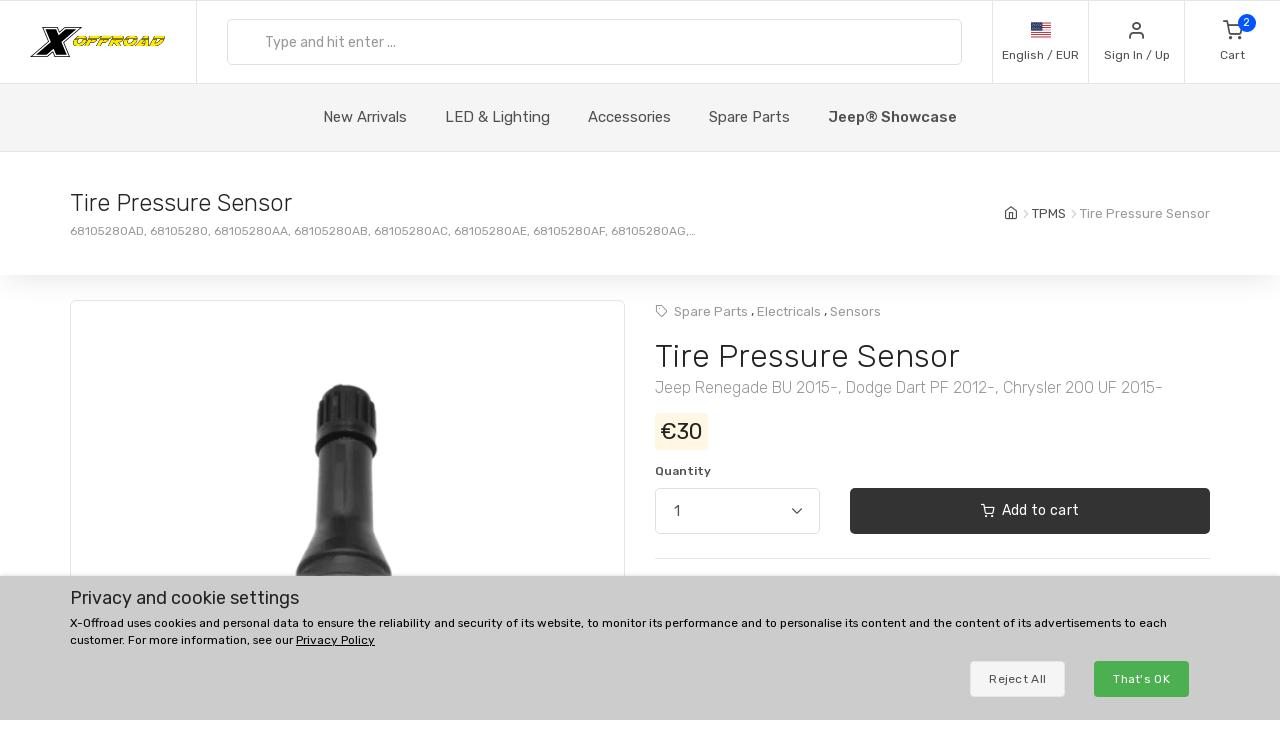

--- FILE ---
content_type: text/html; charset=UTF-8
request_url: https://www.xoffroad.world/1254/tire-pressure-sensor/
body_size: 28571
content:
	<!DOCTYPE html>
	<html lang="en">
	<head>
		
		
		<script>
      window.dataLayer = window.dataLayer || [];
      var dataLayer = dataLayer || []; // Google Tag Manager

      function gtag() {
        dataLayer.push(arguments);
      }

      gtag('consent', 'default', {
        ad_storage: 'denied',
        analytics_storage: 'denied',
        ad_user_data: 'denied',
        ad_personalization: 'denied'
      });

						dataLayer.push({ 'event': 'view_item_list', 'ecommerce': { 'currency': 'EUR', 'item_list_name': 'Cross in detail', 'items': [{'item_id': 4365, 'item_name': 'XOBSP001 / Pet Car booster Seat & Protector 2in1', 'item_brand': 'amio', 'item_category': 'Safety', 'item_list_name': 'Cross in detail', 'price': 15.7025, 'currency': 'EUR', 'quantity': 1}
, {'item_id': 4209, 'item_name': 'XOUSB06 / USB to USB-C cable', 'item_brand': 'amio', 'item_category': 'USB cables, reductions & related', 'item_list_name': 'Cross in detail', 'price': 3.4711, 'currency': 'EUR', 'quantity': 1}
, {'item_id': 4236, 'item_name': 'XOWB028 / Wiper Blade', 'item_brand': 'amio', 'item_category': 'Wiper Blades', 'item_list_name': 'Cross in detail', 'price': 2.3967, 'currency': 'EUR', 'quantity': 1}
, {'item_id': 6150, 'item_name': 'XOCLP003 / Cigarette Lighter Plug', 'item_brand': 'amio', 'item_category': 'Interior Parts', 'item_list_name': 'Cross in detail', 'price': 2.3967, 'currency': 'EUR', 'quantity': 1}
, {'item_id': 4294, 'item_name': 'XOTB017 / Tow Belt', 'item_brand': 'amio', 'item_category': 'Recovery', 'item_list_name': 'Cross in detail', 'price': 32.2314, 'currency': 'EUR', 'quantity': 1}
, {'item_id': 4293, 'item_name': 'XOTA005 / Trolley Adaptor', 'item_brand': 'amio', 'item_category': 'Cargo', 'item_list_name': 'Cross in detail', 'price': 3.2975, 'currency': 'EUR', 'quantity': 1}
, {'item_id': 7093, 'item_name': 'XOCTH001 / Car Trunk Holder', 'item_brand': 'amio', 'item_category': 'Tailgate & Trunk', 'item_list_name': 'Cross in detail', 'price': 6.0331, 'currency': 'EUR', 'quantity': 1}
, {'item_id': 6106, 'item_name': 'XOCT003 / Coolant Tester', 'item_brand': 'amio', 'item_category': 'Maintenance', 'item_list_name': 'Cross in detail', 'price': 7.3554, 'currency': 'EUR', 'quantity': 1}
, {'item_id': 4367, 'item_name': 'XOBS013 / Beep Stoppers', 'item_brand': 'amio', 'item_category': 'Seat Accessories', 'item_list_name': 'Cross in detail', 'price': 2.8926, 'currency': 'EUR', 'quantity': 1}
, {'item_id': 7092, 'item_name': 'XOCFM003 / Car FM Transmitter', 'item_brand': 'amio', 'item_category': 'Electronics', 'item_list_name': 'Cross in detail', 'price': 32.2314, 'currency': 'EUR', 'quantity': 1}
, {'item_id': 813, 'item_name': 'XOAL082 / LED Working Light', 'item_brand': 'amio', 'item_category': 'LED Working Lights', 'item_list_name': 'Cross in detail', 'price': 18.1818, 'currency': 'EUR', 'quantity': 1}
, {'item_id': 4256, 'item_name': 'XOBIS001 / Brush With Ice Scraper', 'item_brand': 'amio', 'item_category': 'Winter', 'item_list_name': 'Cross in detail', 'price': 2.8926, 'currency': 'EUR', 'quantity': 1}
, {'item_id': 4297, 'item_name': 'XOHB015 / Halogen Bulb', 'item_brand': 'amio', 'item_category': 'Halogen Super White Bulbs', 'item_list_name': 'Cross in detail', 'price': 7.3554, 'currency': 'EUR', 'quantity': 1}
, {'item_id': 7089, 'item_name': 'XOBCS008 / Booster Car Seat', 'item_brand': 'amio', 'item_category': 'Seat Accessories', 'item_list_name': 'Cross in detail', 'price': 26.4463, 'currency': 'EUR', 'quantity': 1}
, {'item_id': 4277, 'item_name': 'XOWT001 / Warning Triangle', 'item_brand': 'amio', 'item_category': 'Safety', 'item_list_name': 'Cross in detail', 'price': 4.6198, 'currency': 'EUR', 'quantity': 1}
, {'item_id': 4361, 'item_name': 'XOSV010 / Safety Vest', 'item_brand': 'amio', 'item_category': 'Safety', 'item_list_name': 'Cross in detail', 'price': 3.719, 'currency': 'EUR', 'quantity': 1}
, {'item_id': 4323, 'item_name': 'XOSWC001 / Steering Wheel Cover', 'item_brand': 'amio', 'item_category': 'Steering Wheel', 'item_list_name': 'Cross in detail', 'price': 9.5041, 'currency': 'EUR', 'quantity': 1}
, {'item_id': 4268, 'item_name': 'XOWIS003 / Winter Ice Scraper', 'item_brand': 'amio', 'item_category': 'Winter', 'item_list_name': 'Cross in detail', 'price': 7.3554, 'currency': 'EUR', 'quantity': 1}
, {'item_id': 4292, 'item_name': 'XOPL006 / Trolley Plug', 'item_brand': 'amio', 'item_category': 'Cargo', 'item_list_name': 'Cross in detail', 'price': 3.2975, 'currency': 'EUR', 'quantity': 1}
, {'item_id': 4275, 'item_name': 'XOWSG002 / Window Squeegee', 'item_brand': 'amio', 'item_category': 'Sponges, Microfiber Cloths, Wash Brushes', 'item_list_name': 'Cross in detail', 'price': 4.9504, 'currency': 'EUR', 'quantity': 1}
, {'item_id': 4281, 'item_name': 'XOBHJ001 / Bottle Hydraulic Jack', 'item_brand': 'amio', 'item_category': 'Maintenance', 'item_list_name': 'Cross in detail', 'price': 37.1901, 'currency': 'EUR', 'quantity': 1}
]}});
dataLayer.push({ 'event': 'view_item', 'ecommerce': { 'currency': 'EUR', value: 24.7934, 'items': [{'item_id': '1254', 'item_name': 'XOTPS001 / Tire Pressure Sensor', 'item_brand': 'X-Offroad', item_category: 'TPMS', 'item_list_name': 'Detail', 'price': 24.7934, 'currency': 'EUR', 'quantity': 1}]}});								</script>
		<!-- Google Tag Manager -->
		<script>
      (function (w, d, s, l, i) {
        w[l] = w[l] || [];
        w[l].push({
          'gtm.start': new Date().getTime(),
          event: 'gtm.js'
        });
        var f = d.getElementsByTagName(s)[0],
          j = d.createElement(s),
          dl = l != 'dataLayer' ? '&l=' + l : '';
        j.async = true;
        j.src =
          'https://www.googletagmanager.com/gtm.js?id=' + i + dl;
        f.parentNode.insertBefore(j, f);
      })(window, document, 'script', 'dataLayer', 'GTM-5K335TC');
		</script>
		<!-- End Google Tag Manager -->
				<meta name='robots' content='index, follow'>
		<meta charset="UTF-8">
		<meta name="viewport" content="width=device-width, initial-scale=1">
		<meta name="author" content="all: (c) info@xoffroad.world 2026"/>
		<meta http-equiv="X-UA-Compatible" content="IE=edge">
		<meta name="theme-color" content="#cccccc">
		<meta name="msapplication-navbutton-color" content="#cccccc">
		<meta name="apple-mobile-web-app-status-bar-style" content="#cccccc">

		
		
		<link rel="shortcut icon" href="https://static.xoffroad.world/favicons/favicon.ico" type="image/x-icon"/>
		<link rel="apple-touch-icon" sizes="57x57" href="https://static.xoffroad.world/favicons/apple-touch-icon-57x57.png">
		<link rel="apple-touch-icon" sizes="60x60" href="https://static.xoffroad.world/favicons/apple-touch-icon-60x60.png">
		<link rel="apple-touch-icon" sizes="72x72" href="https://static.xoffroad.world/favicons/apple-touch-icon-72x72.png">
		<link rel="apple-touch-icon" sizes="76x76" href="https://static.xoffroad.world/favicons/apple-touch-icon-76x76.png">
		<link rel="apple-touch-icon" sizes="114x114" href="https://static.xoffroad.world/favicons/apple-touch-icon-114x114.png">
		<link rel="apple-touch-icon" sizes="120x120" href="https://static.xoffroad.world/favicons/apple-touch-icon-120x120.png">
		<link rel="apple-touch-icon" sizes="144x144" href="https://static.xoffroad.world/favicons/apple-touch-icon-144x144.png">
		<link rel="apple-touch-icon" sizes="152x152" href="https://static.xoffroad.world/favicons/apple-touch-icon-152x152.png">
		<link rel="apple-touch-icon" sizes="180x180" href="https://static.xoffroad.world/favicons/apple-touch-icon-180x180.png">
		<link rel="icon" type="image/png" href="https://static.xoffroad.world/favicons/favicon-16x16.png" sizes="16x16">
		<link rel="icon" type="image/png" href="https://static.xoffroad.world/favicons/favicon-32x32.png" sizes="32x32">
		<link rel="icon" type="image/png" href="https://static.xoffroad.world/favicons/favicon-96x96.png" sizes="96x96">
		<link rel="icon" type="image/png" href="https://static.xoffroad.world/favicons/android-chrome-192x192.png" sizes="192x192">

		
		<meta name="msapplication-square70x70logo" content="https://static.xoffroad.world/favicons/smalltile.png"/>
		<meta name="msapplication-square150x150logo" content="https://static.xoffroad.world/favicons/mediumtile.png"/>
		<meta name="msapplication-wide310x150logo" content="https://static.xoffroad.world/favicons/widetile.png"/>
		<meta name="msapplication-square310x310logo" content="https://static.xoffroad.world/favicons/largetile.png"/>

					<link rel="preconnect" href="https://www.googletagmanager.com">
					<link rel="preconnect" href="https://static.xoffroad.world">
					<link rel="preconnect" href="https://photos.xoffroad.world">
					<link rel="preconnect" href="https://www.google-analytics.com">
				<link rel="preconnect" href="https://fonts.googleapis.com">
		<link rel="preconnect" href="https://fonts.gstatic.com" crossorigin>

									<link rel="preload" href="https://www.xoffroad.world/web/fonts/feather.woff" type="font/woff2" as="font" crossorigin="1">
							<link rel="preload" href="https://photos.xoffroad.world/catalogue/XO/1000T/XOTPS001.png" as="image" fetchpriority="high">
					
		<link href="https://fonts.googleapis.com/css2?family=Rubik:ital,wght@0,300;0,400;0,500;0,700;1,400&display=swap" rel="stylesheet">

					<meta name="description" content="68105280AD, 68105280, 68105280AA, 68105280AB, 68105280AC, 68105280AE, 68105280AF, 68105280AG, 68193586, 68193586AA, 68193586AB, 68193586AC, 68193586AD, 68193586AE, 68399030, 68399030AA, 68399030AB X-O ...">
				<meta name="csrf-param" content="_csrf">
<meta name="csrf-token" content="5XOZT1L8mV-dZEidcIe9tD-F0Xj6jWJebjbAESyAckbcC_04NK2gPMlREa4H9NTCbeeICIvKBG4NToIgasZDcw==">
									<meta property="og:title" content="68105280AD Tire Pressure Sensor, Jeep Renegade BU 2015-, Dodge Dart PF 2012-, Chrysler 200 UF 2015- - X-Offroad"/>
							<meta property="fb:app_id" content=""/>
							<meta property="og:image" content="https://photos.xoffroad.world/catalogue/XO/1000T/XOTPS001.png"/>
						<meta property="og:url" content="https://www.xoffroad.world/1254/tire-pressure-sensor/"/>
			<meta property="og:locale" content="en_GB"/>
				<title>68105280AD Tire Pressure Sensor, Jeep Renegade BU 2015-, Dodge Dart PF 2012-, Chrysler 200 UF 2015- - X-Offroad</title>
		<link href="/web/css/photoswipe.min.css?v=1638994297" rel="stylesheet" fetchpriority="low">
<link href="/web/css/iziToast.min.css?v=1638994297" rel="stylesheet" fetchpriority="low">
<link href="/web/css/bootstrap.min.css?v=1638994297" rel="stylesheet">
<link href="/web/css/styles.min.css?v=1767098160" rel="stylesheet">
<link href="/web/css/custom.min.css?v=1767098160" rel="stylesheet">
<link href="/web/css/feather.min.css?v=1682443030" rel="stylesheet">
<script src="/web/js/jquery.min.js?v=1639053858"></script>
<script src="/web/js/jquery.lazy.min.js?v=1639053858"></script>
<script src="/web/js/modernizr.min.js?v=1639053858"></script>		<script type="application/ld+json">
			{
				"@context": "https://schema.org",
				"@type": "Organization",
				"url": "https://www.xoffroad.world",
				"logo": "https://static.xoffroad.world/img/xoffroad-GMC.png",
				"contactPoint": [
					{
						"@type": "ContactPoint",
						"telephone": "+34 635 59 31 60",
						"contactType": "customer service"
					}
				]
			}
		</script>
		<script type="application/ld+json">
			{
				"@context": "https://schema.org",
				"@type": "WebSite",
				"name": "X-Offroad",
				"url": "https://www.xoffroad.world"
			}
		</script>
								<script type="application/ld+json">
				{
					"@context": "https://schema.org",
					"@type": "BreadcrumbList",
					"itemListElement": [
																	 {
								"@type": "ListItem",
								"position": 1,
								"item": {
									"@id": "https://www.xoffroad.world/catalog/200/tpms/",
									"name": "TPMS",
									"image": "https://static.xoffroad.world/img/logo-fb.png"
								}
							}
																, {
								"@type": "ListItem",
								"position": 2,
								"item": {
									"@id": "https://www.xoffroad.world/1254/tire-pressure-sensor/",
									"name": "Tire Pressure Sensor",
									"image": "https://photos.xoffroad.world/catalogue/XO/1000T/XOTPS001.png"
								}
							}
																]
				}





			</script>
							<script type="application/ld+json">
				{
    "@context": "https:\/\/schema.org\/",
    "@type": "Product",
    "name": "Tire Pressure Sensor, Jeep Renegade BU 2015-, Dodge Dart PF 2012-, Chrysler 200 UF 2015-",
    "image": "https:\/\/photos.xoffroad.world\/catalogue\/XO\/1000T\/XOTPS001.png",
    "sku": "XOTPS001",
    "mpn": "68105280AD",
    "brand": {
        "@type": "Brand",
        "name": "X-Offroad"
    },
    "offers": {
        "@type": "Offer",
        "priceCurrency": "EUR",
        "price": "30.00",
        "itemCondition": "https:\/\/schema.org\/NewCondition",
        "availability": "https:\/\/schema.org\/InStock",
        "priceValidUntil": "2027-01-12",
        "url": "https:\/\/www.xoffroad.world\/1254\/tire-pressure-sensor\/",
        "seller": {
            "@type": "Organization",
            "name": "X-Offroad"
        },
        "hasMerchantReturnPolicy": {
            "@type": "MerchantReturnPolicy",
            "applicableCountry": "US",
            "returnPolicyCategory": "https:\/\/schema.org\/MerchantReturnFiniteReturnWindow",
            "merchantReturnDays": 30,
            "returnMethod": "https:\/\/schema.org\/ReturnByMail",
            "returnFees": "https:\/\/schema.org\/ReturnShippingFees"
        }
    }
}




			</script>
								<script type="application/ld+json">
		 {
			"@context": "https://schema.org",
			"@type": "AutomotiveBusiness",
			"image": "https://static.xoffroad.world/img/logo-fb.png",
			"@id": "https//www.xoffroad.world/",
			"name": "X-Offroad World",
			"address": {
				"@type": "PostalAddress",
				"streetAddress": "Avenida de los Empresarios 1, Nave G4",
				"addressLocality": "Jerez de la Frontera",
				"postalCode": "11407",
				"addressCountry": "ES"
			},
			"geo": {
				"@type": "GeoCoordinates",
				"latitude": 36.712230537547,
				"longitude": -6.1167566729494			},
			"url": "https//www.xoffroad.world/",
			"telephone": "+34 635 59 31 60",
			"priceRange": "&euro;",
			"paymentAccepted": "Credit Card, Bank",
			"openingHoursSpecification": [
												 {
						"@type": "OpeningHoursSpecification",
						"dayOfWeek": ["Monday", "Tuesday", "Wednesday", "Thursday", "Friday"],
						"opens": "09:00",
						"closes": "19:00"
					}
											]
					}





		</script>
																	</head>

	<body>
	<!-- Google Tag Manager (noscript) -->
	<noscript>
		<iframe src="https://www.googletagmanager.com/ns.html?id=GTM-5K335TC" height="0" width="0" style="display:none;visibility:hidden"></iframe>
	</noscript>
	<!-- End Google Tag Manager (noscript) -->

					<header class="site-header navbar-sticky" id="site_header">
		<div class="topbar d-flex justify-content-between">
			<div class="site-branding d-flex">
				<a class="site-logo align-self-center" href="/">
					<svg xmlns="http://www.w3.org/2000/svg" viewBox="0 0 817 176">
						<defs>
							<mask id="ims9b" width="2" height="2.04" x="-1" y="-1.02">
								<path fill="#fff" d="M258.7 50.7h551.6v61.6H258.7z"></path>
								<path
									d="M331.793 91.64a51.126 51.126 0 0 1-9.96 10.01 49.697 49.697 0 0 1-12.203 6.82c-4.367 1.688-8.714 2.53-13.04 2.53h-11c-4.034 0-7.715-.33-11.046-.99-3.331-.66-6.104-1.777-8.32-3.355-2.215-1.576-3.798-3.721-4.75-6.435-.952-2.712-1.065-6.122-.34-10.23.155-.88.354-1.796.595-2.75.24-.952.525-1.942.854-2.97 1.16-3.666 2.973-7.296 5.441-10.89h22.33a33.031 33.031 0 0 0-2.573 2.42 15.764 15.764 0 0 0-1.91 2.42c-.523.88-.998 1.705-1.427 2.475-.43.77-.733 1.449-.91 2.035-.086.074-.168.33-.245.77l-.116.66c-.233 1.32-.22 2.695.042 4.125.26 1.43.727 2.733 1.4 3.905.674 1.174 1.532 2.128 2.577 2.86 1.043.734 2.226 1.1 3.546 1.1h7.26c.732 0 1.832-.311 3.3-.935 1.466-.622 3.023-1.447 4.671-2.475a43.626 43.626 0 0 0 4.79-3.465c1.547-1.282 2.76-2.547 3.64-3.795.841-1.026 1.386-1.832 1.637-2.42l.634-1.1.311-.825c.069-.182.096-.237.084-.165a32.334 32.334 0 0 0 .88-3.74c.258-1.466.337-2.75.24-3.85h21.78c-.411 1.908-.987 3.924-1.728 6.05-1.423 4.328-3.572 8.398-6.444 12.21zm-45.065-34.815c5.214-2.75 10.314-4.125 15.302-4.125h14.52c7.772 0 13.691 1.155 17.758 3.465 4.067 2.31 6.148 6.105 6.244 11.385h-67.76c4.075-4.4 8.721-7.975 13.936-10.725zM377.02 74.7h25.41l-18.348 14.85h-21.89L350.6 111h-21.01l20.275-37.62h21.12l-6.198 11.44zm46.779-22c-.682.954-1.751 2.238-3.209 3.85a136.956 136.956 0 0 1-4.594 4.84c-1.605 1.614-3.137 3.025-4.596 4.235-1.46 1.21-2.527 1.853-3.199 1.925h-55.11L361.1 52.7zm23.731 22h25.41l-18.348 14.85h-21.89L421.11 111H400.1l20.275-37.62h21.12l-6.198 11.44zm46.78-22c-.683.954-1.752 2.238-3.21 3.85a136.956 136.956 0 0 1-4.594 4.84c-1.605 1.614-3.137 3.025-4.596 4.235-1.46 1.21-2.526 1.853-3.198 1.925h-55.11l8.007-14.85zm-3.426 20.68h21.12l-6.05 11.22 11.407-9.79h17.6c.953 0 1.807-.476 2.563-1.43h21.67c-1.191 3.008-2.927 5.464-5.206 7.37-2.28 1.908-4.84 3.429-7.68 4.565a42.704 42.704 0 0 1-8.851 2.475c-3.061.514-5.967.88-8.72 1.1L546.4 111h-23.54l-18.975-20.9-1.365.88L491.73 111h-21.12zM502.12 52.7h49.06c2.42 0 4.319.459 5.697 1.375 1.379.918 2.377 2.109 3 3.575.622 1.468.96 3.08 1.017 4.84a31.575 31.575 0 0 1-.232 5.06h-22.44a1.65 1.65 0 0 1-.432-.055 1.723 1.723 0 0 0-.43-.055h-22.11l-.128.11h-21.01zm133.222 38.61a53.096 53.096 0 0 1-9.915 10.065 50.503 50.503 0 0 1-12.176 6.985c-4.381 1.76-8.77 2.64-13.17 2.64h-12.87c-4.035 0-7.716-.33-11.047-.99-3.331-.66-6.103-1.777-8.319-3.355-2.215-1.576-3.798-3.721-4.75-6.435-.953-2.712-1.066-6.122-.34-10.23.154-.88.353-1.796.594-2.75.24-.952.526-1.942.854-2.97a31.501 31.501 0 0 1 2.234-5.5 43.315 43.315 0 0 1 3.318-5.39h22.22a33.013 33.013 0 0 0-2.573 2.42 15.762 15.762 0 0 0-1.912 2.42c-.522.88-.996 1.705-1.426 2.475-.43.77-.732 1.449-.91 2.035-.085.074-.168.33-.245.77l-.115.66c-.234 1.32-.22 2.695.04 4.125.262 1.43.728 2.733 1.402 3.905.673 1.174 1.531 2.128 2.576 2.86 1.043.734 2.226 1.1 3.546 1.1h9.13c.66 0 1.705-.311 3.135-.935 1.43-.622 2.987-1.447 4.671-2.475a44.669 44.669 0 0 0 4.9-3.465c1.584-1.282 2.816-2.547 3.696-3.795.84-1.026 1.385-1.832 1.636-2.42l.634-1.1c.138-.366.243-.641.311-.825.07-.182.097-.237.085-.165a32.42 32.42 0 0 0 .88-3.74c.257-1.466.337-2.75.239-3.85h21.67a42.14 42.14 0 0 1-.635 2.97c-.242.954-.57 1.98-.983 3.08-1.385 4.108-3.513 8.068-6.385 11.88zm-54.273-29.7a49.132 49.132 0 0 1 7.379-4.73c2.542-1.32 5.106-2.346 7.693-3.08 2.585-.732 5.09-1.1 7.51-1.1h16.39c7.185 0 12.866 1.155 17.042 3.465 4.177 2.31 6.423 6.105 6.74 11.385h-69.3a54.515 54.515 0 0 1 6.546-5.94zM691.491 111l-.119-12.43c-.223.44-.904 1.284-2.04 2.53a129.804 129.804 0 0 1-3.78 3.96 95.773 95.773 0 0 1-4.033 3.85c-1.307 1.174-2.236 1.87-2.788 2.09h-46.53c.275-.732.394-.99.356-.77l.058-.33 35.04-36.52h22.11l-20.121 21.78-.194 1.1h22.33l.625-22.88h19.47l-.804 37.62zm-10.354-51.7c.298-.44.84-1.026 1.63-1.76a38.854 38.854 0 0 1 2.523-2.145 33.764 33.764 0 0 1 2.64-1.87c.866-.55 1.557-.825 2.07-.825h18.48c.733 0 1.341.404 1.823 1.21.48.808.837 1.798 1.07 2.97.234 1.174.403 2.403.506 3.685.103 1.284.187 2.365.252 3.245l-.108 3.74h-38.83zM786 96.865c-3.778 3.338-7.704 6.05-11.775 8.14-4.074 2.09-8.412 3.613-13.017 4.565-4.604.954-9.766 1.43-15.486 1.43h-27.39l20.275-37.62h21.34l-12.267 22.77h2.86c1.98 0 4.211-.385 6.693-1.155a49.398 49.398 0 0 0 7.464-3.025 53.469 53.469 0 0 0 7.071-4.235c2.221-1.576 4.026-3.171 5.411-4.785l1.834-1.98a13.168 13.168 0 0 0 1.82-2.53c.523-.88 1.023-1.741 1.5-2.585.478-.842.863-1.667 1.154-2.475h21.89a48.687 48.687 0 0 1-3.33 5.775 44.554 44.554 0 0 1-4.39 5.555c-3.993 4.768-7.88 8.819-11.657 12.155zm21.505-29.315h-65.67l8.007-14.85h47.85c4.4 0 7.375 1.21 8.93 3.63 1.553 2.42 2 5.5 1.342 9.24l-.176.99a5.618 5.618 0 0 1-.283.99z"></path>
							</mask>
							<filter id="ims9a" width="585" height="95" x="242" y="34" filterUnits="userSpaceOnUse">
								<feOffset in="SourceGraphic" result="FeOffset1028Out"></feOffset>
								<feGaussianBlur in="FeOffset1028Out" result="FeGaussianBlur1029Out" stdDeviation="2.68 2.68"></feGaussianBlur>
							</filter>
						</defs>
						<g>
							<g>
								<path d="M136.421 149.189L104.314 176H.049l108.899-91.356L73.2.57h93.011l10.923 26.48L208.91.57h104.596L204.938 91.595 240.686 176h-92.68zm14.895 22.508h82.419L199.31 90.271 301.59 4.873h-91.025l-35.086 29.459-12.578-29.459H79.82l34.424 80.764-102.279 86.06h90.032l36.079-30.121zm-52.298-8.275H35.466l89.701-75.468L93.06 13.148h63.883l14.895 35.417 42.368-35.417h63.883l-89.37 74.806 32.107 75.468h-63.552l-15.557-36.079z"></path>
							</g>
							<g>
								<g filter="url(#ims9a)">
									<path fill="none" stroke="#000" stroke-width="2.6"
												d="M331.793 91.64a51.126 51.126 0 0 1-9.96 10.01 49.697 49.697 0 0 1-12.203 6.82c-4.367 1.688-8.714 2.53-13.04 2.53h-11c-4.034 0-7.715-.33-11.046-.99-3.331-.66-6.104-1.777-8.32-3.355-2.215-1.576-3.798-3.721-4.75-6.435-.952-2.712-1.065-6.122-.34-10.23.155-.88.354-1.796.595-2.75.24-.952.525-1.942.854-2.97 1.16-3.666 2.973-7.296 5.441-10.89h22.33a33.031 33.031 0 0 0-2.573 2.42 15.764 15.764 0 0 0-1.91 2.42c-.523.88-.998 1.705-1.427 2.475-.43.77-.733 1.449-.91 2.035-.086.074-.168.33-.245.77l-.116.66c-.233 1.32-.22 2.695.042 4.125.26 1.43.727 2.733 1.4 3.905.674 1.174 1.532 2.128 2.577 2.86 1.043.734 2.226 1.1 3.546 1.1h7.26c.732 0 1.832-.311 3.3-.935 1.466-.622 3.023-1.447 4.671-2.475a43.626 43.626 0 0 0 4.79-3.465c1.547-1.282 2.76-2.547 3.64-3.795.841-1.026 1.386-1.832 1.637-2.42l.634-1.1.311-.825c.069-.182.096-.237.084-.165a32.334 32.334 0 0 0 .88-3.74c.258-1.466.337-2.75.24-3.85h21.78c-.411 1.908-.987 3.924-1.728 6.05-1.423 4.328-3.572 8.398-6.444 12.21zm-45.065-34.815c5.214-2.75 10.314-4.125 15.302-4.125h14.52c7.772 0 13.691 1.155 17.758 3.465 4.067 2.31 6.148 6.105 6.244 11.385h-67.76c4.075-4.4 8.721-7.975 13.936-10.725zM377.02 74.7h25.41l-18.348 14.85h-21.89L350.6 111h-21.01l20.275-37.62h21.12l-6.198 11.44zm46.779-22c-.682.954-1.751 2.238-3.209 3.85a136.956 136.956 0 0 1-4.594 4.84c-1.605 1.614-3.137 3.025-4.596 4.235-1.46 1.21-2.527 1.853-3.199 1.925h-55.11L361.1 52.7zm23.731 22h25.41l-18.348 14.85h-21.89L421.11 111H400.1l20.275-37.62h21.12l-6.198 11.44zm46.78-22c-.683.954-1.752 2.238-3.21 3.85a136.956 136.956 0 0 1-4.594 4.84c-1.605 1.614-3.137 3.025-4.596 4.235-1.46 1.21-2.526 1.853-3.198 1.925h-55.11l8.007-14.85zm-3.426 20.68h21.12l-6.05 11.22 11.407-9.79h17.6c.953 0 1.807-.476 2.563-1.43h21.67c-1.191 3.008-2.927 5.464-5.206 7.37-2.28 1.908-4.84 3.429-7.68 4.565a42.704 42.704 0 0 1-8.851 2.475c-3.061.514-5.967.88-8.72 1.1L546.4 111h-23.54l-18.975-20.9-1.365.88L491.73 111h-21.12zM502.12 52.7h49.06c2.42 0 4.319.459 5.697 1.375 1.379.918 2.377 2.109 3 3.575.622 1.468.96 3.08 1.017 4.84a31.575 31.575 0 0 1-.232 5.06h-22.44a1.65 1.65 0 0 1-.432-.055 1.723 1.723 0 0 0-.43-.055h-22.11l-.128.11h-21.01zm133.222 38.61a53.096 53.096 0 0 1-9.915 10.065 50.503 50.503 0 0 1-12.176 6.985c-4.381 1.76-8.77 2.64-13.17 2.64h-12.87c-4.035 0-7.716-.33-11.047-.99-3.331-.66-6.103-1.777-8.319-3.355-2.215-1.576-3.798-3.721-4.75-6.435-.953-2.712-1.066-6.122-.34-10.23.154-.88.353-1.796.594-2.75.24-.952.526-1.942.854-2.97a31.501 31.501 0 0 1 2.234-5.5 43.315 43.315 0 0 1 3.318-5.39h22.22a33.013 33.013 0 0 0-2.573 2.42 15.762 15.762 0 0 0-1.912 2.42c-.522.88-.996 1.705-1.426 2.475-.43.77-.732 1.449-.91 2.035-.085.074-.168.33-.245.77l-.115.66c-.234 1.32-.22 2.695.04 4.125.262 1.43.728 2.733 1.402 3.905.673 1.174 1.531 2.128 2.576 2.86 1.043.734 2.226 1.1 3.546 1.1h9.13c.66 0 1.705-.311 3.135-.935 1.43-.622 2.987-1.447 4.671-2.475a44.669 44.669 0 0 0 4.9-3.465c1.584-1.282 2.816-2.547 3.696-3.795.84-1.026 1.385-1.832 1.636-2.42l.634-1.1c.138-.366.243-.641.311-.825.07-.182.097-.237.085-.165a32.42 32.42 0 0 0 .88-3.74c.257-1.466.337-2.75.239-3.85h21.67a42.14 42.14 0 0 1-.635 2.97c-.242.954-.57 1.98-.983 3.08-1.385 4.108-3.513 8.068-6.385 11.88zm-54.273-29.7a49.132 49.132 0 0 1 7.379-4.73c2.542-1.32 5.106-2.346 7.693-3.08 2.585-.732 5.09-1.1 7.51-1.1h16.39c7.185 0 12.866 1.155 17.042 3.465 4.177 2.31 6.423 6.105 6.74 11.385h-69.3a54.515 54.515 0 0 1 6.546-5.94zM691.491 111l-.119-12.43c-.223.44-.904 1.284-2.04 2.53a129.804 129.804 0 0 1-3.78 3.96 95.773 95.773 0 0 1-4.033 3.85c-1.307 1.174-2.236 1.87-2.788 2.09h-46.53c.275-.732.394-.99.356-.77l.058-.33 35.04-36.52h22.11l-20.121 21.78-.194 1.1h22.33l.625-22.88h19.47l-.804 37.62zm-10.354-51.7c.298-.44.84-1.026 1.63-1.76a38.854 38.854 0 0 1 2.523-2.145 33.764 33.764 0 0 1 2.64-1.87c.866-.55 1.557-.825 2.07-.825h18.48c.733 0 1.341.404 1.823 1.21.48.808.837 1.798 1.07 2.97.234 1.174.403 2.403.506 3.685.103 1.284.187 2.365.252 3.245l-.108 3.74h-38.83zM786 96.865c-3.778 3.338-7.704 6.05-11.775 8.14-4.074 2.09-8.412 3.613-13.017 4.565-4.604.954-9.766 1.43-15.486 1.43h-27.39l20.275-37.62h21.34l-12.267 22.77h2.86c1.98 0 4.211-.385 6.693-1.155a49.398 49.398 0 0 0 7.464-3.025 53.469 53.469 0 0 0 7.071-4.235c2.221-1.576 4.026-3.171 5.411-4.785l1.834-1.98a13.168 13.168 0 0 0 1.82-2.53c.523-.88 1.023-1.741 1.5-2.585.478-.842.863-1.667 1.154-2.475h21.89a48.687 48.687 0 0 1-3.33 5.775 44.554 44.554 0 0 1-4.39 5.555c-3.993 4.768-7.88 8.819-11.657 12.155zm21.505-29.315h-65.67l8.007-14.85h47.85c4.4 0 7.375 1.21 8.93 3.63 1.553 2.42 2 5.5 1.342 9.24l-.176.99a5.618 5.618 0 0 1-.283.99z"
												mask="url(&quot;#ims9b&quot;)"></path>
									<path
										d="M331.793 91.64a51.126 51.126 0 0 1-9.96 10.01 49.697 49.697 0 0 1-12.203 6.82c-4.367 1.688-8.714 2.53-13.04 2.53h-11c-4.034 0-7.715-.33-11.046-.99-3.331-.66-6.104-1.777-8.32-3.355-2.215-1.576-3.798-3.721-4.75-6.435-.952-2.712-1.065-6.122-.34-10.23.155-.88.354-1.796.595-2.75.24-.952.525-1.942.854-2.97 1.16-3.666 2.973-7.296 5.441-10.89h22.33a33.031 33.031 0 0 0-2.573 2.42 15.764 15.764 0 0 0-1.91 2.42c-.523.88-.998 1.705-1.427 2.475-.43.77-.733 1.449-.91 2.035-.086.074-.168.33-.245.77l-.116.66c-.233 1.32-.22 2.695.042 4.125.26 1.43.727 2.733 1.4 3.905.674 1.174 1.532 2.128 2.577 2.86 1.043.734 2.226 1.1 3.546 1.1h7.26c.732 0 1.832-.311 3.3-.935 1.466-.622 3.023-1.447 4.671-2.475a43.626 43.626 0 0 0 4.79-3.465c1.547-1.282 2.76-2.547 3.64-3.795.841-1.026 1.386-1.832 1.637-2.42l.634-1.1.311-.825c.069-.182.096-.237.084-.165a32.334 32.334 0 0 0 .88-3.74c.258-1.466.337-2.75.24-3.85h21.78c-.411 1.908-.987 3.924-1.728 6.05-1.423 4.328-3.572 8.398-6.444 12.21zm-45.065-34.815c5.214-2.75 10.314-4.125 15.302-4.125h14.52c7.772 0 13.691 1.155 17.758 3.465 4.067 2.31 6.148 6.105 6.244 11.385h-67.76c4.075-4.4 8.721-7.975 13.936-10.725zM377.02 74.7h25.41l-18.348 14.85h-21.89L350.6 111h-21.01l20.275-37.62h21.12l-6.198 11.44zm46.779-22c-.682.954-1.751 2.238-3.209 3.85a136.956 136.956 0 0 1-4.594 4.84c-1.605 1.614-3.137 3.025-4.596 4.235-1.46 1.21-2.527 1.853-3.199 1.925h-55.11L361.1 52.7zm23.731 22h25.41l-18.348 14.85h-21.89L421.11 111H400.1l20.275-37.62h21.12l-6.198 11.44zm46.78-22c-.683.954-1.752 2.238-3.21 3.85a136.956 136.956 0 0 1-4.594 4.84c-1.605 1.614-3.137 3.025-4.596 4.235-1.46 1.21-2.526 1.853-3.198 1.925h-55.11l8.007-14.85zm-3.426 20.68h21.12l-6.05 11.22 11.407-9.79h17.6c.953 0 1.807-.476 2.563-1.43h21.67c-1.191 3.008-2.927 5.464-5.206 7.37-2.28 1.908-4.84 3.429-7.68 4.565a42.704 42.704 0 0 1-8.851 2.475c-3.061.514-5.967.88-8.72 1.1L546.4 111h-23.54l-18.975-20.9-1.365.88L491.73 111h-21.12zM502.12 52.7h49.06c2.42 0 4.319.459 5.697 1.375 1.379.918 2.377 2.109 3 3.575.622 1.468.96 3.08 1.017 4.84a31.575 31.575 0 0 1-.232 5.06h-22.44a1.65 1.65 0 0 1-.432-.055 1.723 1.723 0 0 0-.43-.055h-22.11l-.128.11h-21.01zm133.222 38.61a53.096 53.096 0 0 1-9.915 10.065 50.503 50.503 0 0 1-12.176 6.985c-4.381 1.76-8.77 2.64-13.17 2.64h-12.87c-4.035 0-7.716-.33-11.047-.99-3.331-.66-6.103-1.777-8.319-3.355-2.215-1.576-3.798-3.721-4.75-6.435-.953-2.712-1.066-6.122-.34-10.23.154-.88.353-1.796.594-2.75.24-.952.526-1.942.854-2.97a31.501 31.501 0 0 1 2.234-5.5 43.315 43.315 0 0 1 3.318-5.39h22.22a33.013 33.013 0 0 0-2.573 2.42 15.762 15.762 0 0 0-1.912 2.42c-.522.88-.996 1.705-1.426 2.475-.43.77-.732 1.449-.91 2.035-.085.074-.168.33-.245.77l-.115.66c-.234 1.32-.22 2.695.04 4.125.262 1.43.728 2.733 1.402 3.905.673 1.174 1.531 2.128 2.576 2.86 1.043.734 2.226 1.1 3.546 1.1h9.13c.66 0 1.705-.311 3.135-.935 1.43-.622 2.987-1.447 4.671-2.475a44.669 44.669 0 0 0 4.9-3.465c1.584-1.282 2.816-2.547 3.696-3.795.84-1.026 1.385-1.832 1.636-2.42l.634-1.1c.138-.366.243-.641.311-.825.07-.182.097-.237.085-.165a32.42 32.42 0 0 0 .88-3.74c.257-1.466.337-2.75.239-3.85h21.67a42.14 42.14 0 0 1-.635 2.97c-.242.954-.57 1.98-.983 3.08-1.385 4.108-3.513 8.068-6.385 11.88zm-54.273-29.7a49.132 49.132 0 0 1 7.379-4.73c2.542-1.32 5.106-2.346 7.693-3.08 2.585-.732 5.09-1.1 7.51-1.1h16.39c7.185 0 12.866 1.155 17.042 3.465 4.177 2.31 6.423 6.105 6.74 11.385h-69.3a54.515 54.515 0 0 1 6.546-5.94zM691.491 111l-.119-12.43c-.223.44-.904 1.284-2.04 2.53a129.804 129.804 0 0 1-3.78 3.96 95.773 95.773 0 0 1-4.033 3.85c-1.307 1.174-2.236 1.87-2.788 2.09h-46.53c.275-.732.394-.99.356-.77l.058-.33 35.04-36.52h22.11l-20.121 21.78-.194 1.1h22.33l.625-22.88h19.47l-.804 37.62zm-10.354-51.7c.298-.44.84-1.026 1.63-1.76a38.854 38.854 0 0 1 2.523-2.145 33.764 33.764 0 0 1 2.64-1.87c.866-.55 1.557-.825 2.07-.825h18.48c.733 0 1.341.404 1.823 1.21.48.808.837 1.798 1.07 2.97.234 1.174.403 2.403.506 3.685.103 1.284.187 2.365.252 3.245l-.108 3.74h-38.83zM786 96.865c-3.778 3.338-7.704 6.05-11.775 8.14-4.074 2.09-8.412 3.613-13.017 4.565-4.604.954-9.766 1.43-15.486 1.43h-27.39l20.275-37.62h21.34l-12.267 22.77h2.86c1.98 0 4.211-.385 6.693-1.155a49.398 49.398 0 0 0 7.464-3.025 53.469 53.469 0 0 0 7.071-4.235c2.221-1.576 4.026-3.171 5.411-4.785l1.834-1.98a13.168 13.168 0 0 0 1.82-2.53c.523-.88 1.023-1.741 1.5-2.585.478-.842.863-1.667 1.154-2.475h21.89a48.687 48.687 0 0 1-3.33 5.775 44.554 44.554 0 0 1-4.39 5.555c-3.993 4.768-7.88 8.819-11.657 12.155zm21.505-29.315h-65.67l8.007-14.85h47.85c4.4 0 7.375 1.21 8.93 3.63 1.553 2.42 2 5.5 1.342 9.24l-.176.99a5.618 5.618 0 0 1-.283.99z"></path>
								</g>
								<g filter="url(#ims9a)">
									<path fill="none" stroke="#000" stroke-width="2.6"
												d="M331.793 91.64a51.126 51.126 0 0 1-9.96 10.01 49.697 49.697 0 0 1-12.203 6.82c-4.367 1.688-8.714 2.53-13.04 2.53h-11c-4.034 0-7.715-.33-11.046-.99-3.331-.66-6.104-1.777-8.32-3.355-2.215-1.576-3.798-3.721-4.75-6.435-.952-2.712-1.065-6.122-.34-10.23.155-.88.354-1.796.595-2.75.24-.952.525-1.942.854-2.97 1.16-3.666 2.973-7.296 5.441-10.89h22.33a33.031 33.031 0 0 0-2.573 2.42 15.764 15.764 0 0 0-1.91 2.42c-.523.88-.998 1.705-1.427 2.475-.43.77-.733 1.449-.91 2.035-.086.074-.168.33-.245.77l-.116.66c-.233 1.32-.22 2.695.042 4.125.26 1.43.727 2.733 1.4 3.905.674 1.174 1.532 2.128 2.577 2.86 1.043.734 2.226 1.1 3.546 1.1h7.26c.732 0 1.832-.311 3.3-.935 1.466-.622 3.023-1.447 4.671-2.475a43.626 43.626 0 0 0 4.79-3.465c1.547-1.282 2.76-2.547 3.64-3.795.841-1.026 1.386-1.832 1.637-2.42l.634-1.1.311-.825c.069-.182.096-.237.084-.165a32.334 32.334 0 0 0 .88-3.74c.258-1.466.337-2.75.24-3.85h21.78c-.411 1.908-.987 3.924-1.728 6.05-1.423 4.328-3.572 8.398-6.444 12.21zm-45.065-34.815c5.214-2.75 10.314-4.125 15.302-4.125h14.52c7.772 0 13.691 1.155 17.758 3.465 4.067 2.31 6.148 6.105 6.244 11.385h-67.76c4.075-4.4 8.721-7.975 13.936-10.725zM377.02 74.7h25.41l-18.348 14.85h-21.89L350.6 111h-21.01l20.275-37.62h21.12l-6.198 11.44zm46.779-22c-.682.954-1.751 2.238-3.209 3.85a136.956 136.956 0 0 1-4.594 4.84c-1.605 1.614-3.137 3.025-4.596 4.235-1.46 1.21-2.527 1.853-3.199 1.925h-55.11L361.1 52.7zm23.731 22h25.41l-18.348 14.85h-21.89L421.11 111H400.1l20.275-37.62h21.12l-6.198 11.44zm46.78-22c-.683.954-1.752 2.238-3.21 3.85a136.956 136.956 0 0 1-4.594 4.84c-1.605 1.614-3.137 3.025-4.596 4.235-1.46 1.21-2.526 1.853-3.198 1.925h-55.11l8.007-14.85zm-3.426 20.68h21.12l-6.05 11.22 11.407-9.79h17.6c.953 0 1.807-.476 2.563-1.43h21.67c-1.191 3.008-2.927 5.464-5.206 7.37-2.28 1.908-4.84 3.429-7.68 4.565a42.704 42.704 0 0 1-8.851 2.475c-3.061.514-5.967.88-8.72 1.1L546.4 111h-23.54l-18.975-20.9-1.365.88L491.73 111h-21.12zM502.12 52.7h49.06c2.42 0 4.319.459 5.697 1.375 1.379.918 2.377 2.109 3 3.575.622 1.468.96 3.08 1.017 4.84a31.575 31.575 0 0 1-.232 5.06h-22.44a1.65 1.65 0 0 1-.432-.055 1.723 1.723 0 0 0-.43-.055h-22.11l-.128.11h-21.01zm133.222 38.61a53.096 53.096 0 0 1-9.915 10.065 50.503 50.503 0 0 1-12.176 6.985c-4.381 1.76-8.77 2.64-13.17 2.64h-12.87c-4.035 0-7.716-.33-11.047-.99-3.331-.66-6.103-1.777-8.319-3.355-2.215-1.576-3.798-3.721-4.75-6.435-.953-2.712-1.066-6.122-.34-10.23.154-.88.353-1.796.594-2.75.24-.952.526-1.942.854-2.97a31.501 31.501 0 0 1 2.234-5.5 43.315 43.315 0 0 1 3.318-5.39h22.22a33.013 33.013 0 0 0-2.573 2.42 15.762 15.762 0 0 0-1.912 2.42c-.522.88-.996 1.705-1.426 2.475-.43.77-.732 1.449-.91 2.035-.085.074-.168.33-.245.77l-.115.66c-.234 1.32-.22 2.695.04 4.125.262 1.43.728 2.733 1.402 3.905.673 1.174 1.531 2.128 2.576 2.86 1.043.734 2.226 1.1 3.546 1.1h9.13c.66 0 1.705-.311 3.135-.935 1.43-.622 2.987-1.447 4.671-2.475a44.669 44.669 0 0 0 4.9-3.465c1.584-1.282 2.816-2.547 3.696-3.795.84-1.026 1.385-1.832 1.636-2.42l.634-1.1c.138-.366.243-.641.311-.825.07-.182.097-.237.085-.165a32.42 32.42 0 0 0 .88-3.74c.257-1.466.337-2.75.239-3.85h21.67a42.14 42.14 0 0 1-.635 2.97c-.242.954-.57 1.98-.983 3.08-1.385 4.108-3.513 8.068-6.385 11.88zm-54.273-29.7a49.132 49.132 0 0 1 7.379-4.73c2.542-1.32 5.106-2.346 7.693-3.08 2.585-.732 5.09-1.1 7.51-1.1h16.39c7.185 0 12.866 1.155 17.042 3.465 4.177 2.31 6.423 6.105 6.74 11.385h-69.3a54.515 54.515 0 0 1 6.546-5.94zM691.491 111l-.119-12.43c-.223.44-.904 1.284-2.04 2.53a129.804 129.804 0 0 1-3.78 3.96 95.773 95.773 0 0 1-4.033 3.85c-1.307 1.174-2.236 1.87-2.788 2.09h-46.53c.275-.732.394-.99.356-.77l.058-.33 35.04-36.52h22.11l-20.121 21.78-.194 1.1h22.33l.625-22.88h19.47l-.804 37.62zm-10.354-51.7c.298-.44.84-1.026 1.63-1.76a38.854 38.854 0 0 1 2.523-2.145 33.764 33.764 0 0 1 2.64-1.87c.866-.55 1.557-.825 2.07-.825h18.48c.733 0 1.341.404 1.823 1.21.48.808.837 1.798 1.07 2.97.234 1.174.403 2.403.506 3.685.103 1.284.187 2.365.252 3.245l-.108 3.74h-38.83zM786 96.865c-3.778 3.338-7.704 6.05-11.775 8.14-4.074 2.09-8.412 3.613-13.017 4.565-4.604.954-9.766 1.43-15.486 1.43h-27.39l20.275-37.62h21.34l-12.267 22.77h2.86c1.98 0 4.211-.385 6.693-1.155a49.398 49.398 0 0 0 7.464-3.025 53.469 53.469 0 0 0 7.071-4.235c2.221-1.576 4.026-3.171 5.411-4.785l1.834-1.98a13.168 13.168 0 0 0 1.82-2.53c.523-.88 1.023-1.741 1.5-2.585.478-.842.863-1.667 1.154-2.475h21.89a48.687 48.687 0 0 1-3.33 5.775 44.554 44.554 0 0 1-4.39 5.555c-3.993 4.768-7.88 8.819-11.657 12.155zm21.505-29.315h-65.67l8.007-14.85h47.85c4.4 0 7.375 1.21 8.93 3.63 1.553 2.42 2 5.5 1.342 9.24l-.176.99a5.618 5.618 0 0 1-.283.99z"
												mask="url(&quot;#ims9b&quot;)"></path>
									<path
										d="M331.793 91.64a51.126 51.126 0 0 1-9.96 10.01 49.697 49.697 0 0 1-12.203 6.82c-4.367 1.688-8.714 2.53-13.04 2.53h-11c-4.034 0-7.715-.33-11.046-.99-3.331-.66-6.104-1.777-8.32-3.355-2.215-1.576-3.798-3.721-4.75-6.435-.952-2.712-1.065-6.122-.34-10.23.155-.88.354-1.796.595-2.75.24-.952.525-1.942.854-2.97 1.16-3.666 2.973-7.296 5.441-10.89h22.33a33.031 33.031 0 0 0-2.573 2.42 15.764 15.764 0 0 0-1.91 2.42c-.523.88-.998 1.705-1.427 2.475-.43.77-.733 1.449-.91 2.035-.086.074-.168.33-.245.77l-.116.66c-.233 1.32-.22 2.695.042 4.125.26 1.43.727 2.733 1.4 3.905.674 1.174 1.532 2.128 2.577 2.86 1.043.734 2.226 1.1 3.546 1.1h7.26c.732 0 1.832-.311 3.3-.935 1.466-.622 3.023-1.447 4.671-2.475a43.626 43.626 0 0 0 4.79-3.465c1.547-1.282 2.76-2.547 3.64-3.795.841-1.026 1.386-1.832 1.637-2.42l.634-1.1.311-.825c.069-.182.096-.237.084-.165a32.334 32.334 0 0 0 .88-3.74c.258-1.466.337-2.75.24-3.85h21.78c-.411 1.908-.987 3.924-1.728 6.05-1.423 4.328-3.572 8.398-6.444 12.21zm-45.065-34.815c5.214-2.75 10.314-4.125 15.302-4.125h14.52c7.772 0 13.691 1.155 17.758 3.465 4.067 2.31 6.148 6.105 6.244 11.385h-67.76c4.075-4.4 8.721-7.975 13.936-10.725zM377.02 74.7h25.41l-18.348 14.85h-21.89L350.6 111h-21.01l20.275-37.62h21.12l-6.198 11.44zm46.779-22c-.682.954-1.751 2.238-3.209 3.85a136.956 136.956 0 0 1-4.594 4.84c-1.605 1.614-3.137 3.025-4.596 4.235-1.46 1.21-2.527 1.853-3.199 1.925h-55.11L361.1 52.7zm23.731 22h25.41l-18.348 14.85h-21.89L421.11 111H400.1l20.275-37.62h21.12l-6.198 11.44zm46.78-22c-.683.954-1.752 2.238-3.21 3.85a136.956 136.956 0 0 1-4.594 4.84c-1.605 1.614-3.137 3.025-4.596 4.235-1.46 1.21-2.526 1.853-3.198 1.925h-55.11l8.007-14.85zm-3.426 20.68h21.12l-6.05 11.22 11.407-9.79h17.6c.953 0 1.807-.476 2.563-1.43h21.67c-1.191 3.008-2.927 5.464-5.206 7.37-2.28 1.908-4.84 3.429-7.68 4.565a42.704 42.704 0 0 1-8.851 2.475c-3.061.514-5.967.88-8.72 1.1L546.4 111h-23.54l-18.975-20.9-1.365.88L491.73 111h-21.12zM502.12 52.7h49.06c2.42 0 4.319.459 5.697 1.375 1.379.918 2.377 2.109 3 3.575.622 1.468.96 3.08 1.017 4.84a31.575 31.575 0 0 1-.232 5.06h-22.44a1.65 1.65 0 0 1-.432-.055 1.723 1.723 0 0 0-.43-.055h-22.11l-.128.11h-21.01zm133.222 38.61a53.096 53.096 0 0 1-9.915 10.065 50.503 50.503 0 0 1-12.176 6.985c-4.381 1.76-8.77 2.64-13.17 2.64h-12.87c-4.035 0-7.716-.33-11.047-.99-3.331-.66-6.103-1.777-8.319-3.355-2.215-1.576-3.798-3.721-4.75-6.435-.953-2.712-1.066-6.122-.34-10.23.154-.88.353-1.796.594-2.75.24-.952.526-1.942.854-2.97a31.501 31.501 0 0 1 2.234-5.5 43.315 43.315 0 0 1 3.318-5.39h22.22a33.013 33.013 0 0 0-2.573 2.42 15.762 15.762 0 0 0-1.912 2.42c-.522.88-.996 1.705-1.426 2.475-.43.77-.732 1.449-.91 2.035-.085.074-.168.33-.245.77l-.115.66c-.234 1.32-.22 2.695.04 4.125.262 1.43.728 2.733 1.402 3.905.673 1.174 1.531 2.128 2.576 2.86 1.043.734 2.226 1.1 3.546 1.1h9.13c.66 0 1.705-.311 3.135-.935 1.43-.622 2.987-1.447 4.671-2.475a44.669 44.669 0 0 0 4.9-3.465c1.584-1.282 2.816-2.547 3.696-3.795.84-1.026 1.385-1.832 1.636-2.42l.634-1.1c.138-.366.243-.641.311-.825.07-.182.097-.237.085-.165a32.42 32.42 0 0 0 .88-3.74c.257-1.466.337-2.75.239-3.85h21.67a42.14 42.14 0 0 1-.635 2.97c-.242.954-.57 1.98-.983 3.08-1.385 4.108-3.513 8.068-6.385 11.88zm-54.273-29.7a49.132 49.132 0 0 1 7.379-4.73c2.542-1.32 5.106-2.346 7.693-3.08 2.585-.732 5.09-1.1 7.51-1.1h16.39c7.185 0 12.866 1.155 17.042 3.465 4.177 2.31 6.423 6.105 6.74 11.385h-69.3a54.515 54.515 0 0 1 6.546-5.94zM691.491 111l-.119-12.43c-.223.44-.904 1.284-2.04 2.53a129.804 129.804 0 0 1-3.78 3.96 95.773 95.773 0 0 1-4.033 3.85c-1.307 1.174-2.236 1.87-2.788 2.09h-46.53c.275-.732.394-.99.356-.77l.058-.33 35.04-36.52h22.11l-20.121 21.78-.194 1.1h22.33l.625-22.88h19.47l-.804 37.62zm-10.354-51.7c.298-.44.84-1.026 1.63-1.76a38.854 38.854 0 0 1 2.523-2.145 33.764 33.764 0 0 1 2.64-1.87c.866-.55 1.557-.825 2.07-.825h18.48c.733 0 1.341.404 1.823 1.21.48.808.837 1.798 1.07 2.97.234 1.174.403 2.403.506 3.685.103 1.284.187 2.365.252 3.245l-.108 3.74h-38.83zM786 96.865c-3.778 3.338-7.704 6.05-11.775 8.14-4.074 2.09-8.412 3.613-13.017 4.565-4.604.954-9.766 1.43-15.486 1.43h-27.39l20.275-37.62h21.34l-12.267 22.77h2.86c1.98 0 4.211-.385 6.693-1.155a49.398 49.398 0 0 0 7.464-3.025 53.469 53.469 0 0 0 7.071-4.235c2.221-1.576 4.026-3.171 5.411-4.785l1.834-1.98a13.168 13.168 0 0 0 1.82-2.53c.523-.88 1.023-1.741 1.5-2.585.478-.842.863-1.667 1.154-2.475h21.89a48.687 48.687 0 0 1-3.33 5.775 44.554 44.554 0 0 1-4.39 5.555c-3.993 4.768-7.88 8.819-11.657 12.155zm21.505-29.315h-65.67l8.007-14.85h47.85c4.4 0 7.375 1.21 8.93 3.63 1.553 2.42 2 5.5 1.342 9.24l-.176.99a5.618 5.618 0 0 1-.283.99z"></path>
								</g>
								<path
									d="M331.793 91.64a51.126 51.126 0 0 1-9.96 10.01 49.697 49.697 0 0 1-12.203 6.82c-4.367 1.688-8.714 2.53-13.04 2.53h-11c-4.034 0-7.715-.33-11.046-.99-3.331-.66-6.104-1.777-8.32-3.355-2.215-1.576-3.798-3.721-4.75-6.435-.952-2.712-1.065-6.122-.34-10.23.155-.88.354-1.796.595-2.75.24-.952.525-1.942.854-2.97 1.16-3.666 2.973-7.296 5.441-10.89h22.33a33.031 33.031 0 0 0-2.573 2.42 15.764 15.764 0 0 0-1.91 2.42c-.523.88-.998 1.705-1.427 2.475-.43.77-.733 1.449-.91 2.035-.086.074-.168.33-.245.77l-.116.66c-.233 1.32-.22 2.695.042 4.125.26 1.43.727 2.733 1.4 3.905.674 1.174 1.532 2.128 2.577 2.86 1.043.734 2.226 1.1 3.546 1.1h7.26c.732 0 1.832-.311 3.3-.935 1.466-.622 3.023-1.447 4.671-2.475a43.626 43.626 0 0 0 4.79-3.465c1.547-1.282 2.76-2.547 3.64-3.795.841-1.026 1.386-1.832 1.637-2.42l.634-1.1.311-.825c.069-.182.096-.237.084-.165a32.334 32.334 0 0 0 .88-3.74c.258-1.466.337-2.75.24-3.85h21.78c-.411 1.908-.987 3.924-1.728 6.05-1.423 4.328-3.572 8.398-6.444 12.21zm-45.065-34.815c5.214-2.75 10.314-4.125 15.302-4.125h14.52c7.772 0 13.691 1.155 17.758 3.465 4.067 2.31 6.148 6.105 6.244 11.385h-67.76c4.075-4.4 8.721-7.975 13.936-10.725zM377.02 74.7h25.41l-18.348 14.85h-21.89L350.6 111h-21.01l20.275-37.62h21.12l-6.198 11.44zm46.779-22c-.682.954-1.751 2.238-3.209 3.85a136.956 136.956 0 0 1-4.594 4.84c-1.605 1.614-3.137 3.025-4.596 4.235-1.46 1.21-2.527 1.853-3.199 1.925h-55.11L361.1 52.7zm23.731 22h25.41l-18.348 14.85h-21.89L421.11 111H400.1l20.275-37.62h21.12l-6.198 11.44zm46.78-22c-.683.954-1.752 2.238-3.21 3.85a136.956 136.956 0 0 1-4.594 4.84c-1.605 1.614-3.137 3.025-4.596 4.235-1.46 1.21-2.526 1.853-3.198 1.925h-55.11l8.007-14.85zm-3.426 20.68h21.12l-6.05 11.22 11.407-9.79h17.6c.953 0 1.807-.476 2.563-1.43h21.67c-1.191 3.008-2.927 5.464-5.206 7.37-2.28 1.908-4.84 3.429-7.68 4.565a42.704 42.704 0 0 1-8.851 2.475c-3.061.514-5.967.88-8.72 1.1L546.4 111h-23.54l-18.975-20.9-1.365.88L491.73 111h-21.12zM502.12 52.7h49.06c2.42 0 4.319.459 5.697 1.375 1.379.918 2.377 2.109 3 3.575.622 1.468.96 3.08 1.017 4.84a31.575 31.575 0 0 1-.232 5.06h-22.44a1.65 1.65 0 0 1-.432-.055 1.723 1.723 0 0 0-.43-.055h-22.11l-.128.11h-21.01zm133.222 38.61a53.096 53.096 0 0 1-9.915 10.065 50.503 50.503 0 0 1-12.176 6.985c-4.381 1.76-8.77 2.64-13.17 2.64h-12.87c-4.035 0-7.716-.33-11.047-.99-3.331-.66-6.103-1.777-8.319-3.355-2.215-1.576-3.798-3.721-4.75-6.435-.953-2.712-1.066-6.122-.34-10.23.154-.88.353-1.796.594-2.75.24-.952.526-1.942.854-2.97a31.501 31.501 0 0 1 2.234-5.5 43.315 43.315 0 0 1 3.318-5.39h22.22a33.013 33.013 0 0 0-2.573 2.42 15.762 15.762 0 0 0-1.912 2.42c-.522.88-.996 1.705-1.426 2.475-.43.77-.732 1.449-.91 2.035-.085.074-.168.33-.245.77l-.115.66c-.234 1.32-.22 2.695.04 4.125.262 1.43.728 2.733 1.402 3.905.673 1.174 1.531 2.128 2.576 2.86 1.043.734 2.226 1.1 3.546 1.1h9.13c.66 0 1.705-.311 3.135-.935 1.43-.622 2.987-1.447 4.671-2.475a44.669 44.669 0 0 0 4.9-3.465c1.584-1.282 2.816-2.547 3.696-3.795.84-1.026 1.385-1.832 1.636-2.42l.634-1.1c.138-.366.243-.641.311-.825.07-.182.097-.237.085-.165a32.42 32.42 0 0 0 .88-3.74c.257-1.466.337-2.75.239-3.85h21.67a42.14 42.14 0 0 1-.635 2.97c-.242.954-.57 1.98-.983 3.08-1.385 4.108-3.513 8.068-6.385 11.88zm-54.273-29.7a49.132 49.132 0 0 1 7.379-4.73c2.542-1.32 5.106-2.346 7.693-3.08 2.585-.732 5.09-1.1 7.51-1.1h16.39c7.185 0 12.866 1.155 17.042 3.465 4.177 2.31 6.423 6.105 6.74 11.385h-69.3a54.515 54.515 0 0 1 6.546-5.94zM691.491 111l-.119-12.43c-.223.44-.904 1.284-2.04 2.53a129.804 129.804 0 0 1-3.78 3.96 95.773 95.773 0 0 1-4.033 3.85c-1.307 1.174-2.236 1.87-2.788 2.09h-46.53c.275-.732.394-.99.356-.77l.058-.33 35.04-36.52h22.11l-20.121 21.78-.194 1.1h22.33l.625-22.88h19.47l-.804 37.62zm-10.354-51.7c.298-.44.84-1.026 1.63-1.76a38.854 38.854 0 0 1 2.523-2.145 33.764 33.764 0 0 1 2.64-1.87c.866-.55 1.557-.825 2.07-.825h18.48c.733 0 1.341.404 1.823 1.21.48.808.837 1.798 1.07 2.97.234 1.174.403 2.403.506 3.685.103 1.284.187 2.365.252 3.245l-.108 3.74h-38.83zM786 96.865c-3.778 3.338-7.704 6.05-11.775 8.14-4.074 2.09-8.412 3.613-13.017 4.565-4.604.954-9.766 1.43-15.486 1.43h-27.39l20.275-37.62h21.34l-12.267 22.77h2.86c1.98 0 4.211-.385 6.693-1.155a49.398 49.398 0 0 0 7.464-3.025 53.469 53.469 0 0 0 7.071-4.235c2.221-1.576 4.026-3.171 5.411-4.785l1.834-1.98a13.168 13.168 0 0 0 1.82-2.53c.523-.88 1.023-1.741 1.5-2.585.478-.842.863-1.667 1.154-2.475h21.89a48.687 48.687 0 0 1-3.33 5.775 44.554 44.554 0 0 1-4.39 5.555c-3.993 4.768-7.88 8.819-11.657 12.155zm21.505-29.315h-65.67l8.007-14.85h47.85c4.4 0 7.375 1.21 8.93 3.63 1.553 2.42 2 5.5 1.342 9.24l-.176.99a5.618 5.618 0 0 1-.283.99z"></path>
								<path fill="#ffea00"
											d="M331.793 91.64a51.126 51.126 0 0 1-9.96 10.01 49.697 49.697 0 0 1-12.203 6.82c-4.367 1.688-8.714 2.53-13.04 2.53h-11c-4.034 0-7.715-.33-11.046-.99-3.331-.66-6.104-1.777-8.32-3.355-2.215-1.576-3.798-3.721-4.75-6.435-.952-2.712-1.065-6.122-.34-10.23.155-.88.354-1.796.595-2.75.24-.952.525-1.942.854-2.97 1.16-3.666 2.973-7.296 5.441-10.89h22.33a33.031 33.031 0 0 0-2.573 2.42 15.764 15.764 0 0 0-1.91 2.42c-.523.88-.998 1.705-1.427 2.475-.43.77-.733 1.449-.91 2.035-.086.074-.168.33-.245.77l-.116.66c-.233 1.32-.22 2.695.042 4.125.26 1.43.727 2.733 1.4 3.905.674 1.174 1.532 2.128 2.577 2.86 1.043.734 2.226 1.1 3.546 1.1h7.26c.732 0 1.832-.311 3.3-.935 1.466-.622 3.023-1.447 4.671-2.475a43.626 43.626 0 0 0 4.79-3.465c1.547-1.282 2.76-2.547 3.64-3.795.841-1.026 1.386-1.832 1.637-2.42l.634-1.1.311-.825c.069-.182.096-.237.084-.165a32.334 32.334 0 0 0 .88-3.74c.258-1.466.337-2.75.24-3.85h21.78c-.411 1.908-.987 3.924-1.728 6.05-1.423 4.328-3.572 8.398-6.444 12.21zm-45.065-34.815c5.214-2.75 10.314-4.125 15.302-4.125h14.52c7.772 0 13.691 1.155 17.758 3.465 4.067 2.31 6.148 6.105 6.244 11.385h-67.76c4.075-4.4 8.721-7.975 13.936-10.725zM377.02 74.7h25.41l-18.348 14.85h-21.89L350.6 111h-21.01l20.275-37.62h21.12l-6.198 11.44zm46.779-22c-.682.954-1.751 2.238-3.209 3.85a136.956 136.956 0 0 1-4.594 4.84c-1.605 1.614-3.137 3.025-4.596 4.235-1.46 1.21-2.527 1.853-3.199 1.925h-55.11L361.1 52.7zm23.731 22h25.41l-18.348 14.85h-21.89L421.11 111H400.1l20.275-37.62h21.12l-6.198 11.44zm46.78-22c-.683.954-1.752 2.238-3.21 3.85a136.956 136.956 0 0 1-4.594 4.84c-1.605 1.614-3.137 3.025-4.596 4.235-1.46 1.21-2.526 1.853-3.198 1.925h-55.11l8.007-14.85zm-3.426 20.68h21.12l-6.05 11.22 11.407-9.79h17.6c.953 0 1.807-.476 2.563-1.43h21.67c-1.191 3.008-2.927 5.464-5.206 7.37-2.28 1.908-4.84 3.429-7.68 4.565a42.704 42.704 0 0 1-8.851 2.475c-3.061.514-5.967.88-8.72 1.1L546.4 111h-23.54l-18.975-20.9-1.365.88L491.73 111h-21.12zM502.12 52.7h49.06c2.42 0 4.319.459 5.697 1.375 1.379.918 2.377 2.109 3 3.575.622 1.468.96 3.08 1.017 4.84a31.575 31.575 0 0 1-.232 5.06h-22.44a1.65 1.65 0 0 1-.432-.055 1.723 1.723 0 0 0-.43-.055h-22.11l-.128.11h-21.01zm133.222 38.61a53.096 53.096 0 0 1-9.915 10.065 50.503 50.503 0 0 1-12.176 6.985c-4.381 1.76-8.77 2.64-13.17 2.64h-12.87c-4.035 0-7.716-.33-11.047-.99-3.331-.66-6.103-1.777-8.319-3.355-2.215-1.576-3.798-3.721-4.75-6.435-.953-2.712-1.066-6.122-.34-10.23.154-.88.353-1.796.594-2.75.24-.952.526-1.942.854-2.97a31.501 31.501 0 0 1 2.234-5.5 43.315 43.315 0 0 1 3.318-5.39h22.22a33.013 33.013 0 0 0-2.573 2.42 15.762 15.762 0 0 0-1.912 2.42c-.522.88-.996 1.705-1.426 2.475-.43.77-.732 1.449-.91 2.035-.085.074-.168.33-.245.77l-.115.66c-.234 1.32-.22 2.695.04 4.125.262 1.43.728 2.733 1.402 3.905.673 1.174 1.531 2.128 2.576 2.86 1.043.734 2.226 1.1 3.546 1.1h9.13c.66 0 1.705-.311 3.135-.935 1.43-.622 2.987-1.447 4.671-2.475a44.669 44.669 0 0 0 4.9-3.465c1.584-1.282 2.816-2.547 3.696-3.795.84-1.026 1.385-1.832 1.636-2.42l.634-1.1c.138-.366.243-.641.311-.825.07-.182.097-.237.085-.165a32.42 32.42 0 0 0 .88-3.74c.257-1.466.337-2.75.239-3.85h21.67a42.14 42.14 0 0 1-.635 2.97c-.242.954-.57 1.98-.983 3.08-1.385 4.108-3.513 8.068-6.385 11.88zm-54.273-29.7a49.132 49.132 0 0 1 7.379-4.73c2.542-1.32 5.106-2.346 7.693-3.08 2.585-.732 5.09-1.1 7.51-1.1h16.39c7.185 0 12.866 1.155 17.042 3.465 4.177 2.31 6.423 6.105 6.74 11.385h-69.3a54.515 54.515 0 0 1 6.546-5.94zM691.491 111l-.119-12.43c-.223.44-.904 1.284-2.04 2.53a129.804 129.804 0 0 1-3.78 3.96 95.773 95.773 0 0 1-4.033 3.85c-1.307 1.174-2.236 1.87-2.788 2.09h-46.53c.275-.732.394-.99.356-.77l.058-.33 35.04-36.52h22.11l-20.121 21.78-.194 1.1h22.33l.625-22.88h19.47l-.804 37.62zm-10.354-51.7c.298-.44.84-1.026 1.63-1.76a38.854 38.854 0 0 1 2.523-2.145 33.764 33.764 0 0 1 2.64-1.87c.866-.55 1.557-.825 2.07-.825h18.48c.733 0 1.341.404 1.823 1.21.48.808.837 1.798 1.07 2.97.234 1.174.403 2.403.506 3.685.103 1.284.187 2.365.252 3.245l-.108 3.74h-38.83zM786 96.865c-3.778 3.338-7.704 6.05-11.775 8.14-4.074 2.09-8.412 3.613-13.017 4.565-4.604.954-9.766 1.43-15.486 1.43h-27.39l20.275-37.62h21.34l-12.267 22.77h2.86c1.98 0 4.211-.385 6.693-1.155a49.398 49.398 0 0 0 7.464-3.025 53.469 53.469 0 0 0 7.071-4.235c2.221-1.576 4.026-3.171 5.411-4.785l1.834-1.98a13.168 13.168 0 0 0 1.82-2.53c.523-.88 1.023-1.741 1.5-2.585.478-.842.863-1.667 1.154-2.475h21.89a48.687 48.687 0 0 1-3.33 5.775 44.554 44.554 0 0 1-4.39 5.555c-3.993 4.768-7.88 8.819-11.657 12.155zm21.505-29.315h-65.67l8.007-14.85h47.85c4.4 0 7.375 1.21 8.93 3.63 1.553 2.42 2 5.5 1.342 9.24l-.176.99a5.618 5.618 0 0 1-.283.99z"></path>
							</g>
						</g>
					</svg>
				</a>
			</div>
			<div class="search-box-wrap d-flex">
				<div class="search-box-inner align-self-center">
					<div class="search-box d-flex">
						<form class="header-search-form input-group" action="/search/" method="get">						<span class="input-group-btn">
							<button type="submit"><i class="icon-search"></i></button>
						</span>
						<input type="search" class="form-control input-search header-search" name="s" data-url="/ajax/searchautocomplete/" data-provide="typeahead" placeholder="Type and hit enter ..." autocomplete="off" value="">
						</form>					</div>
				</div>
			</div>
			<div class="toolbar d-flex">
				<div class="toolbar-item visible-on-mobile mobile-menu-toggle">
					<a href="#">
						<div>
							<i class="icon-menu"></i><span class="text-label">Menu</span>
						</div>
					</a>
				</div>
				<div class="toolbar-item hidden-on-mobile">
					<a href="#">
						<div>
															<i class="flag-icon"><img src="https://static.xoffroad.world/flags/us.svg" alt="English" style="height:20px"></i>
								<span class="text-label">English / EUR</span>
													</div>
					</a>
					<ul class="toolbar-dropdown lang-dropdown">
																																		<li>
									<a href="https://www.xoffroad-belgique.be/"><i class="flag-icon"><img src="https://static.xoffroad.world/flags/be.svg" alt="Français" class="img-country"></i>&nbsp;Français										/ EUR</a>
								</li>
																												<li>
									<a href="https://www.xoffroad-cesko.cz/"><i class="flag-icon"><img src="https://static.xoffroad.world/flags/cz.svg" alt="Česky" class="img-country"></i>&nbsp;Česky										/ CZK</a>
								</li>
																												<li>
									<a href="https://www.xoffroad-deutschland.de/"><i class="flag-icon"><img src="https://static.xoffroad.world/flags/de.svg" alt="Deutsch" class="img-country"></i>&nbsp;Deutsch										/ EUR</a>
								</li>
																												<li>
									<a href="https://www.xoffroad-danmark.dk/"><i class="flag-icon"><img src="https://static.xoffroad.world/flags/dk.svg" alt="Dansk" class="img-country"></i>&nbsp;Dansk										/ EUR</a>
								</li>
																												<li>
									<a href="https://www.xoffroad-espana.es/"><i class="flag-icon"><img src="https://static.xoffroad.world/flags/es.svg" alt="Español" class="img-country"></i>&nbsp;Español										/ EUR</a>
								</li>
																												<li>
									<a href="https://www.xoffroad-france.fr/"><i class="flag-icon"><img src="https://static.xoffroad.world/flags/fr.svg" alt="Français" class="img-country"></i>&nbsp;Français										/ EUR</a>
								</li>
																												<li>
									<a href="https://www.xoffroad-hrvatska.com/"><i class="flag-icon"><img src="https://static.xoffroad.world/flags/hr.svg" alt="Hrvatski" class="img-country"></i>&nbsp;Hrvatski										/ EUR</a>
								</li>
																												<li>
									<a href="https://www.xoffroad-italia.it/"><i class="flag-icon"><img src="https://static.xoffroad.world/flags/it.svg" alt="Italiano" class="img-country"></i>&nbsp;Italiano										/ EUR</a>
								</li>
																												<li>
									<a href="https://www.xoffroad-magyarorszag.hu/"><i class="flag-icon"><img src="https://static.xoffroad.world/flags/hu.svg" alt="Magyar" class="img-country"></i>&nbsp;Magyar										/ HUF</a>
								</li>
																												<li>
									<a href="https://www.xoffroad-nederland.nl/"><i class="flag-icon"><img src="https://static.xoffroad.world/flags/nl.svg" alt="Nederlands" class="img-country"></i>&nbsp;Nederlands										/ EUR</a>
								</li>
																												<li>
									<a href="https://www.xoffroad-portugal.pt/"><i class="flag-icon"><img src="https://static.xoffroad.world/flags/pt.svg" alt="Português" class="img-country"></i>&nbsp;Português										/ EUR</a>
								</li>
																												<li>
									<a href="https://www.xoffroad-romania.ro/"><i class="flag-icon"><img src="https://static.xoffroad.world/flags/ro.svg" alt="Română" class="img-country"></i>&nbsp;Română										/ EUR</a>
								</li>
																												<li>
									<a href="https://www.xoffroad-slovenija.si/"><i class="flag-icon"><img src="https://static.xoffroad.world/flags/si.svg" alt="Slovinčina" class="img-country"></i>&nbsp;Slovinčina										/ EUR</a>
								</li>
																												<li>
									<a href="https://www.xoffroad-slovensko.sk/"><i class="flag-icon"><img src="https://static.xoffroad.world/flags/sk.svg" alt="Slovensky" class="img-country"></i>&nbsp;Slovensky										/ EUR</a>
								</li>
																												<li>
									<a href="https://www.xoffroad-suomi.fi/"><i class="flag-icon"><img src="https://static.xoffroad.world/flags/fi.svg" alt="Suomen" class="img-country"></i>&nbsp;Suomen										/ EUR</a>
								</li>
																												<li>
									<a href="https://www.xoffroad-sverige.se/"><i class="flag-icon"><img src="https://static.xoffroad.world/flags/se.svg" alt="Svenska" class="img-country"></i>&nbsp;Svenska										/ EUR</a>
								</li>
																		</ul>
				</div>
				<div class="toolbar-item hidden-on-mobile">

											<a href="/login/"><div><i class="icon-user"></i><span class="text-label">Sign In / Up</span></div></a>					
									</div>
				<div class="toolbar-item">
					<a href="/cart/">
						<div>
															<span class="cart-icon">
									<i class="icon-shopping-cart"></i><span class="count-label">2 </span>
								</span>
														<span class="text-label">Cart</span>
						</div>
					</a>
				</div>
			</div>
			<div class="mobile-menu clearfix" data-back-button="Back">
				<div class="mobile-search">
					<form class="header-search-form input-group" action="/search/" method="get">					<span class="input-group-btn">
						<button type="submit"><i class="icon-search"></i></button>
					</span>
					<input type="search" class="form-control input-search header-search" name="s" data-url="/ajax/searchautocomplete/" data-provide="typeahead" placeholder="Type and hit enter ..." autocomplete="off" value="">
					</form>				</div>
				<nav class="slideable-menu">
					<ul class="menu" data-initial-height="385">
												<li class="has-children">
							<span><a href="/promotion/new-arrivals/">New Arrivals</a><span class="sub-menu-toggle"></span></span>
							<ul class="slideable-submenu">
								<li><a href="/promotion/new-arrivals-accessories/">Accessories</a></li>
								<li><a href="/promotion/new-arrivals-lighting/">Lighting</a></li>
								<li><a href="/promotion/new-arrivals-spare-parts/">Spare Parts</a></li>
							</ul>
						</li>
						<li class="has-children">
							<span>
								<a href="/catalog/6/led-lightning/">LED & Lighting</a>								<span class="sub-menu-toggle"></span>
							</span>
							<ul class="slideable-submenu">
																											<li class="has-children">
											<span>
												<a href="/catalog/151/led-lamps-bulbs/">LED Lamps & Bulbs</a>												<span class="sub-menu-toggle"></span>
											</span>
											<ul class="slideable-submenu">
																																							<li class="">
															<a class="" href="/catalog/12/led-headlights/">LED Headlights</a>														</li>
																																																				<li class="">
															<a class="" href="/catalog/15/led-tail-lights/">LED Tail Lights</a>														</li>
																																																				<li class="">
															<a class="" href="/catalog/13/led-sidemarkers-parking-lamps/">LED Sidemarkers, Parking Lamps</a>														</li>
																																																				<li class="">
															<a class="" href="/catalog/11/led-fog-lights/">LED Fog Lights</a>														</li>
																																																				<li class="">
															<a class="" href="/catalog/14/led-light-bars/">LED Light Bars</a>														</li>
																																																				<li class="">
															<a class="" href="/catalog/202/led-light-bar-kits/">LED Light Bar Kits</a>														</li>
																																																				<li class="">
															<a class="" href="/catalog/16/led-third-brake-lights/">LED Third Brake Lights</a>														</li>
																																																				<li class="">
															<a class="" href="/catalog/10/led-working-lights/">LED Working Lights</a>														</li>
																																																				<li class="">
															<a class="" href="/catalog/21/led-mirrors/">LED Mirrors</a>														</li>
																																																				<li class="">
															<a class="" href="/catalog/27/led-rock-lights/">LED Rock Lights</a>														</li>
																																																				<li class="">
															<a class="" href="/catalog/30/led-bulbs/">LED Bulbs</a>														</li>
																																																				<li class="">
															<a class="" href="/catalog/26/interior-led-stripes/">Interior LED Stripes</a>														</li>
																																				</ul>
										</li>
																																				<li class="has-children">
											<span>
												<a href="/catalog/143/halogen-bulbs/">Halogen Headlamps & Bulbs</a>												<span class="sub-menu-toggle"></span>
											</span>
											<ul class="slideable-submenu">
																																							<li class="">
															<a class="" href="/catalog/154/halogen-lamps/">Halogen Lamps</a>														</li>
																																																				<li class="">
															<a class="" href="/catalog/155/halogen-bulbs/">Halogen Bulbs</a>														</li>
																																																				<li class="">
															<a class="" href="/catalog/157/halogen-super-white-bulbs/">Halogen Super White Bulbs</a>														</li>
																																																				<li class="">
															<a class="" href="/catalog/187/lamp-housings/">Lamp Housings</a>														</li>
																																				</ul>
										</li>
																																				<li class="has-children">
											<span>
												<a href="/catalog/156/brackets-wiring-hardware/">Brackets, Wiring, Hardware</a>												<span class="sub-menu-toggle"></span>
											</span>
											<ul class="slideable-submenu">
																																							<li class="">
															<a class="" href="/catalog/18/led-light-light-bar-mounts/">Light Brackets & Light Bar Mounts</a>														</li>
																																																				<li class="">
															<a class="" href="/catalog/17/led-lighting-wiring-hardware/">Lighting Wiring</a>														</li>
																																																				<li class="">
															<a class="" href="/catalog/158/canbus/">Canbus</a>														</li>
																																				</ul>
										</li>
																								</ul>
						</li>
						<li class="has-children">
							<span>
								<a href="/category/accessories/">Accessories</a>								<span class="sub-menu-toggle"></span>
							</span>
							<ul class="slideable-submenu">
																											<li class=""><a href="/catalog/263/lift-kits/">🔥 Lift Kits</a></li>
																																				<li class="has-children">
											<span>
												<a href="/catalog/55/wheels/">Brakes & Wheels</a>												<span class="sub-menu-toggle"></span>
											</span>
											<ul class="slideable-submenu">
																																							<li class="">
															<a class="" href="/catalog/56/wheel-spacers-adapters/">Wheel Spacers & Adapters</a>														</li>
																																																				<li class="">
															<a class="" href="/catalog/75/racing-brake-rotors/">Racing Brake Rotors</a>														</li>
																																																				<li class="">
															<a class="" href="/catalog/88/wheels/">Wheels</a>														</li>
																																																				<li class="">
															<a class="" href="/catalog/180/lug-nuts/">Lug Nuts</a>														</li>
																																																				<li class="">
															<a class="" href="/catalog/325/wheels-tires-accessories/">Wheels & Tires Accessories</a>														</li>
																																				</ul>
										</li>
																																				<li class="has-children">
											<span>
												<a href="/catalog/2/armor-protection/">Armor & Protection</a>												<span class="sub-menu-toggle"></span>
											</span>
											<ul class="slideable-submenu">
																																							<li class="has-children">
															<span>
																<a href="/catalog/246/lamps-guards-inserts/">Lamps Guards & Inserts</a>																<span class="sub-menu-toggle"></span>
															</span>
															<ul class="slideable-submenu">
																																																			<li class=""><a class="" href="/catalog/20/headlamps-guards/">Headlamps Guards</a></li>
																																																																				<li class=""><a class="" href="/catalog/247/headlamps-frames/">Headlamps Frames</a></li>
																																																																				<li class=""><a class="" href="/catalog/19/tail-lights-guards/">Tail Lights Guards</a></li>
																																																																				<li class=""><a class="" href="/catalog/106/sidemarker-guards/">Turn Lamps & Sidemarker Guards</a></li>
																																																																				<li class=""><a class="" href="/catalog/59/brake-3rd-light-guards/">Brake 3rd Light Guards</a></li>
																																																																				<li class=""><a class="" href="/catalog/265/fog-lamp-guards/">Fog Lamp Guards</a></li>
																																																</ul>
														</li>
																																																				<li class="">
															<a class="" href="/catalog/74/heavy-duty-differential-covers/">Heavy Duty Differential Covers</a>														</li>
																																																				<li class="">
															<a class="" href="/catalog/92/body-protection/">Body Protection</a>														</li>
																																				</ul>
										</li>
																																				<li class="has-children">
											<span>
												<a href="/catalog/3/body-frame/">Body & Frame</a>												<span class="sub-menu-toggle"></span>
											</span>
											<ul class="slideable-submenu">
																																							<li class="has-children">
															<span>
																<a href="/catalog/58/hood/">Hoods & Accessories</a>																<span class="sub-menu-toggle"></span>
															</span>
															<ul class="slideable-submenu">
																																																			<li class=""><a class="" href="/catalog/169/hoods/">Hoods</a></li>
																																																																				<li class=""><a class="" href="/catalog/170/hardware-accessories/">Hardware & Accessories</a></li>
																																																																				<li class=""><a class="" href="/catalog/31/hood-latches/">Hood Catch Kits</a></li>
																																																</ul>
														</li>
																																																				<li class="has-children">
															<span>
																<a href="/catalog/85/bumpers/">Bumpers</a>																<span class="sub-menu-toggle"></span>
															</span>
															<ul class="slideable-submenu">
																																																			<li class=""><a class="" href="/catalog/219/front-bumpers/">Front Bumpers</a></li>
																																																																				<li class=""><a class="" href="/catalog/220/rear-bumpers/">Rear Bumpers</a></li>
																																																																				<li class=""><a class="" href="/catalog/223/bumper-kits/">Bumper Kits</a></li>
																																																																				<li class=""><a class="" href="/catalog/221/bumper-accessories/">Bumper Accessories</a></li>
																																																																				<li class=""><a class="" href="/catalog/317/d-rings/">D-Rings</a></li>
																																																																				<li class=""><a class="" href="/catalog/222/radiator-skid-plate/">Radiator Skid Plate</a></li>
																																																																				<li class=""><a class="" href="/catalog/314/u-ramp/">U-Ramp</a></li>
																																																																				<li class=""><a class="" href="/catalog/315/bumper-spare-parts/">Bumper Spare Parts</a></li>
																																																																				<li class=""><a class="" href="/catalog/316/hitch-receiver-related/">Hitch Receiver & Related</a></li>
																																																</ul>
														</li>
																																																				<li class="has-children">
															<span>
																<a href="/catalog/153/grilles-accessories/">Grilles & Accessories</a>																<span class="sub-menu-toggle"></span>
															</span>
															<ul class="slideable-submenu">
																																																			<li class=""><a class="" href="/catalog/57/grilles/">Grilles</a></li>
																																																																				<li class=""><a class="" href="/catalog/23/grille-inserts/">Grille Inserts</a></li>
																																																</ul>
														</li>
																																																				<li class="has-children">
															<span>
																<a href="/catalog/152/exterior-body-frame/">Exterior, Body & Frame</a>																<span class="sub-menu-toggle"></span>
															</span>
															<ul class="slideable-submenu">
																																																			<li class=""><a class="" href="/catalog/89/wwii-star-decals/">WWII Star Decals</a></li>
																																																																				<li class=""><a class="" href="/catalog/149/fender-flares/">Fender Flares</a></li>
																																																																				<li class=""><a class="" href="/catalog/86/side-armor-steps/">Side Armor Steps / Rocker Guards</a></li>
																																																																				<li class=""><a class="" href="/catalog/22/fuel-doors/">Fuel Doors</a></li>
																																																																				<li class=""><a class="" href="/catalog/51/hinges/">Hinges</a></li>
																																																																				<li class=""><a class="" href="/catalog/61/tailgate/">Tailgate & Trunk</a></li>
																																																																				<li class=""><a class="" href="/catalog/304/truck-bed/">Truck Bed</a></li>
																																																																				<li class=""><a class="" href="/catalog/24/antenna/">Antenna</a></li>
																																																																				<li class=""><a class="" href="/catalog/25/badges-decals/">Badges & Decals</a></li>
																																																																				<li class=""><a class="" href="/catalog/235/cargo-racks-accessories/">Cargo Racks & Accessories</a></li>
																																																																				<li class=""><a class="" href="/catalog/62/mirrors/">Mirrors</a></li>
																																																																				<li class=""><a class="" href="/catalog/270/covers-storage/">Covers & Storage</a></li>
																																																</ul>
														</li>
																																																				<li class="has-children">
															<span>
																<a href="/catalog/9/exhaust/">Exhaust</a>																<span class="sub-menu-toggle"></span>
															</span>
															<ul class="slideable-submenu">
																																																			<li class=""><a class="" href="/catalog/47/exhaust-tips/">Exhaust Tips</a></li>
																																																																				<li class=""><a class="" href="/catalog/90/cat-back-exhaust/">Cat-Back Exhaust</a></li>
																																																																				<li class=""><a class="" href="/catalog/264/mufflers/">Mufflers</a></li>
																																																																				<li class=""><a class="" href="/catalog/271/exhaust-manifolds/">Exhaust Manifolds</a></li>
																																																</ul>
														</li>
																																																				<li class="has-children">
															<span>
																<a href="/catalog/272/engine/">Engine</a>																<span class="sub-menu-toggle"></span>
															</span>
															<ul class="slideable-submenu">
																																																			<li class=""><a class="" href="/catalog/273/cold-air-intake/">Cold Air Intake</a></li>
																																																																				<li class=""><a class="" href="/catalog/274/engine-covers/">Engine Covers</a></li>
																																																</ul>
														</li>
																																																				<li class="">
															<a class="" href="/catalog/142/recovery/">Recovery</a>														</li>
																																																				<li class="">
															<a class="" href="/catalog/91/snorkel-kits/">Snorkel Kits</a>														</li>
																																																				<li class="">
															<a class="" href="/catalog/238/for-jeep-builders/">For Jeep® Builders</a>														</li>
																																				</ul>
										</li>
																																				<li class="has-children">
											<span>
												<a href="/catalog/4/doors/">Doors</a>												<span class="sub-menu-toggle"></span>
											</span>
											<ul class="slideable-submenu">
																																							<li class="has-children">
															<span>
																<a href="/catalog/269/door-parts-accessories/">Door Parts & Accessories</a>																<span class="sub-menu-toggle"></span>
															</span>
															<ul class="slideable-submenu">
																																																			<li class=""><a class="" href="/catalog/35/door-inserts/">Door Inserts</a></li>
																																																																				<li class=""><a class="" href="/catalog/76/door-handles/">Door Handles</a></li>
																																																																				<li class=""><a class="" href="/catalog/52/door-hinges/">Door Hinges</a></li>
																																																																				<li class=""><a class="" href="/catalog/344/door-accessories/">Door Accessories</a></li>
																																																</ul>
														</li>
																																																				<li class="">
															<a class="" href="/catalog/36/footrest/">Footrest</a>														</li>
																																																				<li class="">
															<a class="" href="/catalog/60/entry-guards/">Entry Guards</a>														</li>
																																																				<li class="">
															<a class="" href="/catalog/83/tube-doors/">Tube & Half Doors</a>														</li>
																																																				<li class="">
															<a class="" href="/catalog/84/door-hangers-carts-bags/">Door Hangers, Carts & Bags</a>														</li>
																																				</ul>
										</li>
																																				<li class="has-children">
											<span>
												<a href="/catalog/5/interior/">Interior</a>												<span class="sub-menu-toggle"></span>
											</span>
											<ul class="slideable-submenu">
																																							<li class="">
															<a class="" href="/catalog/63/floor-mats/">Floor Mats</a>														</li>
																																																				<li class="">
															<a class="" href="/catalog/183/carpeting/">Carpeting</a>														</li>
																																																				<li class="">
															<a class="" href="/catalog/29/grab-bars/">Grab Bars</a>														</li>
																																																				<li class="has-children">
															<span>
																<a href="/catalog/33/rollbar-accessories/">Rollbar Accessories</a>																<span class="sub-menu-toggle"></span>
															</span>
															<ul class="slideable-submenu">
																																																			<li class=""><a class="" href="/catalog/318/roll-bar-boxes/">Roll Bar Boxes</a></li>
																																																																				<li class=""><a class="" href="/catalog/319/full-size-grab-handles/">Full Size Grab Handles</a></li>
																																																																				<li class=""><a class="" href="/catalog/320/grab-handles/">Grab Handles</a></li>
																																																																				<li class=""><a class="" href="/catalog/321/rollbar-net/">Rollbar Net</a></li>
																																																																				<li class=""><a class="" href="/catalog/322/fire-extinguisher-holder/">Fire Extinguisher Holder</a></li>
																																																																				<li class=""><a class="" href="/catalog/323/rollbar-accessories/">Rollbar Accessories</a></li>
																																																</ul>
														</li>
																																																				<li class="">
															<a class="" href="/catalog/184/sun-visors/">Sun Visors</a>														</li>
																																																				<li class="has-children">
															<span>
																<a href="/catalog/159/dashboard-console-related/">Dashboard, Console, Related</a>																<span class="sub-menu-toggle"></span>
															</span>
															<ul class="slideable-submenu">
																																																			<li class=""><a class="" href="/catalog/49/dash/">Dashboard</a></li>
																																																																				<li class=""><a class="" href="/catalog/64/interior-trims/">Interior Trims</a></li>
																																																																				<li class=""><a class="" href="/catalog/50/consoles/">Consoles</a></li>
																																																																				<li class=""><a class="" href="/catalog/38/switch-pods/">Switch pods, Rocker switches</a></li>
																																																																				<li class=""><a class="" href="/catalog/37/pedal/">Pedal</a></li>
																																																																				<li class=""><a class="" href="/catalog/108/holders/">Holders</a></li>
																																																																				<li class=""><a class="" href="/catalog/107/sunshields/">Sunshields</a></li>
																																																																				<li class=""><a class="" href="/catalog/324/usb-cables-reductions-related/">USB cables, reductions & related</a></li>
																																																																				<li class=""><a class="" href="/catalog/363/electronics/">Electronics</a></li>
																																																</ul>
														</li>
																																																				<li class="has-children">
															<span>
																<a href="/catalog/32/seats/">Seats</a>																<span class="sub-menu-toggle"></span>
															</span>
															<ul class="slideable-submenu">
																																																			<li class=""><a class="" href="/catalog/335/seat-covers/">Seat Covers</a></li>
																																																																				<li class=""><a class="" href="/catalog/336/storages/">Storages</a></li>
																																																																				<li class=""><a class="" href="/catalog/337/seat-accessories/">Seat Accessories</a></li>
																																																</ul>
														</li>
																																																				<li class="">
															<a class="" href="/catalog/53/tailgate/">Tailgate & Trunk</a>														</li>
																																																				<li class="">
															<a class="" href="/catalog/104/doors/">Doors</a>														</li>
																																				</ul>
										</li>
																																				<li class="has-children">
											<span>
												<a href="/catalog/7/soft-tops/">Soft Top & Hardtop</a>												<span class="sub-menu-toggle"></span>
											</span>
											<ul class="slideable-submenu">
																																							<li class="">
															<a class="" href="/catalog/44/bikini-tops/">Bikini Tops</a>														</li>
																																																				<li class="">
															<a class="" href="/catalog/80/soft-tops/">Soft Tops</a>														</li>
																																																				<li class="">
															<a class="" href="/catalog/81/net-windows/">NET Windows</a>														</li>
																																																				<li class="">
															<a class="" href="/catalog/82/cargo-tops/">Cargo Tops</a>														</li>
																																																				<li class="">
															<a class="" href="/catalog/78/covers/">Covers</a>														</li>
																																																				<li class="">
															<a class="" href="/catalog/109/installation-hardware/">Installation Hardware</a>														</li>
																																																				<li class="has-children">
															<span>
																<a href="/catalog/168/hardtop/">Hardtop</a>																<span class="sub-menu-toggle"></span>
															</span>
															<ul class="slideable-submenu">
																																																			<li class=""><a class="" href="/catalog/248/sunrider/">Sunrider & Clear Sky Hard Top</a></li>
																																																																				<li class=""><a class="" href="/catalog/34/hardtop/">Installation Hardware</a></li>
																																																																				<li class=""><a class="" href="/catalog/48/hardtop-insulation/">Hardtop Insulation</a></li>
																																																																				<li class=""><a class="" href="/catalog/224/hardtop-carriers/">Hardtop Carriers</a></li>
																																																																				<li class=""><a class="" href="/catalog/268/hardtop-accessories/">Hardtop Accessories</a></li>
																																																</ul>
														</li>
																																				</ul>
										</li>
																																				<li class="has-children">
											<span>
												<a href="/catalog/8/lifestyle/">Lifestyle</a>												<span class="sub-menu-toggle"></span>
											</span>
											<ul class="slideable-submenu">
																																							<li class="">
															<a class="" href="/catalog/46/decals/">Decals</a>														</li>
																																																				<li class="">
															<a class="" href="/catalog/45/country-flags/">Country Flags</a>														</li>
																																																				<li class="">
															<a class="" href="/catalog/54/embroidery-badges-patches/">Embroidery Badges & Patches</a>														</li>
																																																				<li class="">
															<a class="" href="/catalog/79/keychains/">Keychains</a>														</li>
																																																				<li class="has-children">
															<span>
																<a href="/catalog/65/auto-cosmetics/">Auto Cosmetics</a>																<span class="sub-menu-toggle"></span>
															</span>
															<ul class="slideable-submenu">
																																																			<li class=""><a class="" href="/catalog/67/body-windows/">Body & Windows</a></li>
																																																																				<li class=""><a class="" href="/catalog/66/interior/">Interior</a></li>
																																																																				<li class=""><a class="" href="/catalog/68/tyres-wheels/">Tyres & Wheels</a></li>
																																																																				<li class=""><a class="" href="/catalog/69/waxing-polishing/">Waxing & Polishing</a></li>
																																																																				<li class=""><a class="" href="/catalog/70/sponges-microfiber-cloths-wash-brushes/">Sponges, Microfiber Cloths, Wash Brushes</a></li>
																																																																				<li class=""><a class="" href="/catalog/71/other/">Other</a></li>
																																																</ul>
														</li>
																																				</ul>
										</li>
																																				<li class="has-children">
											<span>
												<a href="/catalog/39/installation-hardware/">Installation Hardware</a>												<span class="sub-menu-toggle"></span>
											</span>
											<ul class="slideable-submenu">
																																							<li class="">
															<a class="" href="/catalog/40/pins-rivets-clips/">Pins, Rivets, Clips</a>														</li>
																																																				<li class="">
															<a class="" href="/catalog/41/pliers-cropping-tools/">Pliers, Cropping, Tools</a>														</li>
																																																				<li class="">
															<a class="" href="/catalog/42/wiring-tubing-conduits/">Wiring, Tubing Conduits</a>														</li>
																																																				<li class="">
															<a class="" href="/catalog/43/connectors-terminals/">Connectors, Terminals</a>														</li>
																																				</ul>
										</li>
																																				<li class=""><a href="/catalog/330/cargo/">Cargo</a></li>
																																				<li class=""><a href="/catalog/331/winter/">❄ Winter</a></li>
																																				<li class=""><a href="/catalog/332/safety/">♻️ Safety</a></li>
																																				<li class=""><a href="/catalog/333/maintenance/">🛠 Maintenance</a></li>
																								</ul>
						</li>
						<li class="has-children active">
							<span>
								<a href="/category/spare-parts/">Spare Parts</a>								<span class="sub-menu-toggle"></span>
							</span>
							<ul class="slideable-submenu">
																											<li class="has-children">
											<span>
												<a href="/catalog/95/brakes/">Brakes</a>												<span class="sub-menu-toggle"></span>
											</span>
											<ul class="slideable-submenu">
																																							<li class="">
															<a class="" href="/catalog/121/brake-discs/">Brake Discs</a>														</li>
																																																				<li class="">
															<a class="" href="/catalog/260/brake-drums/">Brake Drums</a>														</li>
																																																				<li class="">
															<a class="" href="/catalog/122/brake-pads/">Brake Pads</a>														</li>
																																																				<li class="">
															<a class="" href="/catalog/259/brake-shoes/">Brake Shoes</a>														</li>
																																																				<li class="">
															<a class="" href="/catalog/125/brake-calipers/">Brake Calipers</a>														</li>
																																																				<li class="">
															<a class="" href="/catalog/124/wheel-cylinders/">Wheel Cylinders</a>														</li>
																																																				<li class="">
															<a class="" href="/catalog/123/abs-sensors-others/">ABS, Sensors, Others</a>														</li>
																																																				<li class="">
															<a class="" href="/catalog/181/lug-nuts/">Lug Nuts</a>														</li>
																																																				<li class="">
															<a class="" href="/catalog/194/brake-kits/">Brake Kits</a>														</li>
																																																				<li class="">
															<a class="" href="/catalog/275/brake-hoses/">Brake Hoses</a>														</li>
																																																				<li class="">
															<a class="" href="/catalog/276/brake-cables/">Brake Cables</a>														</li>
																																																				<li class="">
															<a class="" href="/catalog/277/brake-boosters-cylinders/">Brake Boosters & Cylinders</a>														</li>
																																																				<li class="">
															<a class="" href="/catalog/278/other-brake-parts/">Other Brake Parts</a>														</li>
																																																				<li class="">
															<a class="" href="/catalog/343/wheel-studs/">Wheel Studs</a>														</li>
																																				</ul>
										</li>
																																				<li class="has-children">
											<span>
												<a href="/catalog/160/steering-suspension/">Steering & Suspension</a>												<span class="sub-menu-toggle"></span>
											</span>
											<ul class="slideable-submenu">
																																							<li class="has-children">
															<span>
																<a href="/catalog/97/steering/">Steering</a>																<span class="sub-menu-toggle"></span>
															</span>
															<ul class="slideable-submenu">
																																																			<li class=""><a class="" href="/catalog/136/steering-damper/">Steering Damper</a></li>
																																																																				<li class=""><a class="" href="/catalog/137/tie-rod-ends/">Tie Rod Ends</a></li>
																																																																				<li class=""><a class="" href="/catalog/213/inner-tie-rod-ends/">Inner Tie Rod Ends</a></li>
																																																																				<li class=""><a class="" href="/catalog/138/ball-joints/">Ball Joints</a></li>
																																																																				<li class=""><a class="" href="/catalog/145/power-steering-pumps-gears-other-parts/">Power Steering Pumps, Gears, Other Parts </a></li>
																																																																				<li class=""><a class="" href="/catalog/231/steering-knuckle/">Steering Knuckle</a></li>
																																																																				<li class=""><a class="" href="/catalog/279/other-steering-parts/">Other Steering Parts</a></li>
																																																</ul>
														</li>
																																																				<li class="has-children">
															<span>
																<a href="/catalog/96/suspension/">Suspension</a>																<span class="sub-menu-toggle"></span>
															</span>
															<ul class="slideable-submenu">
																																																			<li class=""><a class="" href="/catalog/115/arms-arm-joints-arm-bushings/">Arms</a></li>
																																																																				<li class=""><a class="" href="/catalog/218/triangle-arms/">Triangle Arms</a></li>
																																																																				<li class=""><a class="" href="/catalog/217/arm-joints-bushings/">Arm Joints & Bushings</a></li>
																																																																				<li class=""><a class="" href="/catalog/141/bushings/">Bushings</a></li>
																																																																				<li class=""><a class="" href="/catalog/116/coil-springs/">Coil Springs</a></li>
																																																																				<li class=""><a class="" href="/catalog/257/jounce-bumpers/">Jounce Bumpers</a></li>
																																																																				<li class=""><a class="" href="/catalog/216/rubber-bushings-and-cushions/">Rubber Bushings and Cushions</a></li>
																																																																				<li class=""><a class="" href="/catalog/118/stabilizers-stabilizers-bushings-and-cushions/">Stabilizers & Track Bars</a></li>
																																																																				<li class=""><a class="" href="/catalog/120/leaf-springs/">Leaf Springs</a></li>
																																																																				<li class=""><a class="" href="/catalog/117/shock-absorbers-struts/">Struts</a></li>
																																																																				<li class=""><a class="" href="/catalog/214/shock-absorbers/">Shock Absorbers</a></li>
																																																																				<li class=""><a class="" href="/catalog/215/shock-struts-accessories/">Shock & Struts Accessories</a></li>
																																																																				<li class=""><a class="" href="/catalog/280/other-suspension-parts/">Other Suspension Parts</a></li>
																																																</ul>
														</li>
																																				</ul>
										</li>
																																				<li class="has-children">
											<span>
												<a href="/catalog/164/axles-propshafts-differentials/">Axles, Propshafts, Differentials</a>												<span class="sub-menu-toggle"></span>
											</span>
											<ul class="slideable-submenu">
																																							<li class="">
															<a class="" href="/catalog/105/hub-bearing/">Hub & Bearing</a>														</li>
																																																				<li class="">
															<a class="" href="/catalog/188/seals/">Seals</a>														</li>
																																																				<li class="">
															<a class="" href="/catalog/189/bearings/">Bearings</a>														</li>
																																																				<li class="has-children">
															<span>
																<a href="/catalog/165/propshafts/">Propshafts</a>																<span class="sub-menu-toggle"></span>
															</span>
															<ul class="slideable-submenu">
																																																			<li class=""><a class="" href="/catalog/285/yokes/">Yokes</a></li>
																																																																				<li class=""><a class="" href="/catalog/286/u-joints-straps/">U-Joints & Straps</a></li>
																																																																				<li class=""><a class="" href="/catalog/287/propeller-shafts/">Propeller Shafts</a></li>
																																																																				<li class=""><a class="" href="/catalog/288/seals/">Seals</a></li>
																																																																				<li class=""><a class="" href="/catalog/289/other-propshafts-parts/">Other Propshafts Parts</a></li>
																																																</ul>
														</li>
																																																				<li class="">
															<a class="" href="/catalog/166/u-joints/">U-Joints</a>														</li>
																																																				<li class="has-children">
															<span>
																<a href="/catalog/167/axles/">Axles</a>																<span class="sub-menu-toggle"></span>
															</span>
															<ul class="slideable-submenu">
																																																			<li class=""><a class="" href="/catalog/236/axle-shafts/">Axle Shafts</a></li>
																																																																				<li class=""><a class="" href="/catalog/237/cv-joints/">CV Joints</a></li>
																																																																				<li class=""><a class="" href="/catalog/211/other-axle-parts/">Other Axle Parts</a></li>
																																																</ul>
														</li>
																																																				<li class="">
															<a class="" href="/catalog/212/boot-kit/">Boot Kit</a>														</li>
																																																				<li class="has-children">
															<span>
																<a href="/catalog/290/differentials/">Differentials</a>																<span class="sub-menu-toggle"></span>
															</span>
															<ul class="slideable-submenu">
																																																			<li class=""><a class="" href="/catalog/291/rings-pinions-related/">Rings, Pinions & Related</a></li>
																																																																				<li class=""><a class="" href="/catalog/292/differential-cases-gears-related/">Differential cases, Gears & Related</a></li>
																																																																				<li class=""><a class="" href="/catalog/293/covers-gaskets-related/">Covers, Gaskets & Related</a></li>
																																																																				<li class=""><a class="" href="/catalog/294/other-differential-parts/">Other Differential Parts</a></li>
																																																</ul>
														</li>
																																				</ul>
										</li>
																																				<li class="has-children">
											<span>
												<a href="/catalog/103/cooling-heating-air-conditioning/">Cooling, Heating, Air Conditioning</a>												<span class="sub-menu-toggle"></span>
											</span>
											<ul class="slideable-submenu">
																																							<li class="">
															<a class="" href="/catalog/127/pulleys-tensioners/">Pulleys</a>														</li>
																																																				<li class="">
															<a class="" href="/catalog/251/tensioners/">Tensioners</a>														</li>
																																																				<li class="">
															<a class="" href="/catalog/252/crankshaft-dampers/">Crankshaft Dampers</a>														</li>
																																																				<li class="has-children">
															<span>
																<a href="/catalog/126/radiators-coolers-heater-cores/">Radiators, Coolers, Heater Cores</a>																<span class="sub-menu-toggle"></span>
															</span>
															<ul class="slideable-submenu">
																																																			<li class=""><a class="" href="/catalog/254/coolant-bottles/">Coolant Bottles</a></li>
																																																																				<li class=""><a class="" href="/catalog/253/heater-cores/">Heater Cores</a></li>
																																																																				<li class=""><a class="" href="/catalog/255/radiators-coolers/">Radiators, Coolers</a></li>
																																																																				<li class=""><a class="" href="/catalog/256/hoses/">Hoses</a></li>
																																																</ul>
														</li>
																																																				<li class="">
															<a class="" href="/catalog/128/water-pumps-gaskets-related/">Water Pumps, Gaskets, Related</a>														</li>
																																																				<li class="">
															<a class="" href="/catalog/129/thermostats-gaskets/">Thermostats, Gaskets</a>														</li>
																																																				<li class="">
															<a class="" href="/catalog/140/heating/">Heating</a>														</li>
																																																				<li class="">
															<a class="" href="/catalog/182/belts/">Belts</a>														</li>
																																																				<li class="">
															<a class="" href="/catalog/193/fans-tempatrols/">Fans, Tempatrols</a>														</li>
																																				</ul>
										</li>
																																				<li class="has-children">
											<span>
												<a href="/catalog/161/maintenance-filters/">Maintenance & Filters</a>												<span class="sub-menu-toggle"></span>
											</span>
											<ul class="slideable-submenu">
																																							<li class="has-children">
															<span>
																<a href="/catalog/94/filters/">Filters</a>																<span class="sub-menu-toggle"></span>
															</span>
															<ul class="slideable-submenu">
																																																			<li class=""><a class="" href="/catalog/110/air-filters/">Air Filters</a></li>
																																																																				<li class=""><a class="" href="/catalog/111/oil-filters/">Oil Filters</a></li>
																																																																				<li class=""><a class="" href="/catalog/112/fuel-filters/">Fuel Filters</a></li>
																																																																				<li class=""><a class="" href="/catalog/113/cabin-filters/">Cabin Filters</a></li>
																																																																				<li class=""><a class="" href="/catalog/146/hydraulic-filters/">Hydraulic Filters</a></li>
																																																</ul>
														</li>
																																																				<li class="">
															<a class="" href="/catalog/98/liquids-oils/">Liquids & Oils</a>														</li>
																																																				<li class="">
															<a class="" href="/catalog/99/service-filter-kits/">Service Filter kits</a>														</li>
																																																				<li class="">
															<a class="" href="/catalog/302/tools-wrenches-adapters-garage-equipment/">Tools, Wrenches, Adapters, Garage Equipment</a>														</li>
																																				</ul>
										</li>
																																				<li class="has-children">
											<span>
												<a href="/catalog/162/exterior-interior/">Exterior & Interior</a>												<span class="sub-menu-toggle"></span>
											</span>
											<ul class="slideable-submenu">
																																							<li class="has-children">
															<span>
																<a href="/catalog/177/body-parts/">Body Parts</a>																<span class="sub-menu-toggle"></span>
															</span>
															<ul class="slideable-submenu">
																																																			<li class=""><a class="" href="/catalog/93/exterior-interior/">Hoods & Related</a></li>
																																																																				<li class=""><a class="" href="/catalog/179/grilles-related/">Grilles & Related</a></li>
																																																																				<li class=""><a class="" href="/catalog/172/fenders-fender-flares-related/">Fenders, Fender Flares & Related</a></li>
																																																																				<li class=""><a class="" href="/catalog/174/doors-tailgate-bodywork-related/">Doors, Tailgate, Bodywork & Related</a></li>
																																																																				<li class=""><a class="" href="/catalog/173/bumpers-related/">Bumpers & Related</a></li>
																																																																				<li class=""><a class="" href="/catalog/191/window-regulators/">Window Regulators</a></li>
																																																																				<li class=""><a class="" href="/catalog/266/frame/">Frame</a></li>
																																																																				<li class=""><a class="" href="/catalog/175/splash-guards/">Splash Guards</a></li>
																																																</ul>
														</li>
																																																				<li class="">
															<a class="" href="/catalog/176/interior-parts/">Interior Parts</a>														</li>
																																																				<li class="has-children">
															<span>
																<a href="/catalog/100/lighting/">Lighting</a>																<span class="sub-menu-toggle"></span>
															</span>
															<ul class="slideable-submenu">
																																																			<li class=""><a class="" href="/catalog/147/fog-lights/">Fog Lights</a></li>
																																																																				<li class=""><a class="" href="/catalog/148/sidemarkers-parking-lamps/">Sidemarkers, Parking lamps</a></li>
																																																																				<li class=""><a class="" href="/catalog/150/tail-lights/">Tail Lights</a></li>
																																																																				<li class=""><a class="" href="/catalog/171/halogen-bulbs/">Halogen Bulbs</a></li>
																																																																				<li class=""><a class="" href="/catalog/192/headlamps/">Headlamps</a></li>
																																																</ul>
														</li>
																																																				<li class="has-children">
															<span>
																<a href="/catalog/139/wipers/">Wipers</a>																<span class="sub-menu-toggle"></span>
															</span>
															<ul class="slideable-submenu">
																																																			<li class=""><a class="" href="/catalog/329/wiper-blades/">Wiper Blades</a></li>
																																																																				<li class=""><a class="" href="/catalog/334/wiper-blade-kits/">Wiper Blade Kits</a></li>
																																																																				<li class=""><a class="" href="/catalog/327/wiper-arms-blades/">Wiper Arms & Blades</a></li>
																																																																				<li class=""><a class="" href="/catalog/328/windshield-washer-nozzle/">Windshield Washer Nozzle</a></li>
																																																																				<li class=""><a class="" href="/catalog/364/wiper-motors/">Wiper Motors</a></li>
																																																																				<li class=""><a class="" href="/catalog/326/washer-reservoir-pump-related/">Washer Reservoir, Pump & Related</a></li>
																																																</ul>
														</li>
																																																				<li class="">
															<a class="" href="/catalog/178/liftgate-hood-supports/">Liftgate, Hood Supports</a>														</li>
																																																				<li class="">
															<a class="" href="/catalog/298/weatherstrips-seals/">Weatherstrips & Seals</a>														</li>
																																																				<li class="has-children">
															<span>
																<a href="/catalog/299/mirrors/">Mirrors</a>																<span class="sub-menu-toggle"></span>
															</span>
															<ul class="slideable-submenu">
																																																			<li class=""><a class="" href="/catalog/300/rearview-mirrors/">Rearview Mirrors</a></li>
																																																																				<li class=""><a class="" href="/catalog/301/exterior-mirrors/">Exterior Mirrors</a></li>
																																																</ul>
														</li>
																																				</ul>
										</li>
																																				<li class="has-children active">
											<span>
												<a href="/catalog/130/electricals/">Electricals</a>												<span class="sub-menu-toggle"></span>
											</span>
											<ul class="slideable-submenu">
																																							<li class="has-children active">
															<span>
																<a href="/catalog/131/sensors/">Sensors</a>																<span class="sub-menu-toggle"></span>
															</span>
															<ul class="slideable-submenu">
																																																			<li class=""><a class="" href="/catalog/195/temperature-sensors/">Temperature Sensors</a></li>
																																																																				<li class=""><a class="" href="/catalog/196/position-state-condition-sensors/">Position, State & Condition Sensors</a></li>
																																																																				<li class=""><a class="" href="/catalog/197/speed-sensors/">Speed Sensors</a></li>
																																																																				<li class=""><a class="" href="/catalog/199/pressure-sensors/">Pressure Sensors</a></li>
																																																																				<li class=""><a class="" href="/catalog/258/mass-airflow-sensor/">Mass Airflow Sensor</a></li>
																																																																				<li class=""><a class="" href="/catalog/250/egr-valves/">EGR Valves</a></li>
																																																																				<li class="active"><a class="link-active" href="/catalog/200/tpms/">TPMS</a></li>
																																																																				<li class=""><a class="" href="/catalog/201/oxygen-sensors/">Oxygen Sensors</a></li>
																																																																				<li class=""><a class="" href="/catalog/198/other-sensors/">Other Sensors</a></li>
																																																</ul>
														</li>
																																																				<li class="">
															<a class="" href="/catalog/249/switches/">Switches</a>														</li>
																																																				<li class="">
															<a class="" href="/catalog/132/starters/">Starters</a>														</li>
																																																				<li class="">
															<a class="" href="/catalog/133/alternators/">Alternators</a>														</li>
																																																				<li class="">
															<a class="" href="/catalog/134/distributors/">Distributors</a>														</li>
																																																				<li class="">
															<a class="" href="/catalog/186/spark-plugs-ignition/">Spark Plugs & Ignition</a>														</li>
																																																				<li class="">
															<a class="" href="/catalog/135/dash-knobs-steering-wheel/">Dash, Knobs, Steering Wheel</a>														</li>
																																																				<li class="">
															<a class="" href="/catalog/101/fuses/">Fuses</a>														</li>
																																				</ul>
										</li>
																																				<li class="has-children">
											<span>
												<a href="/catalog/163/engines-clutches-transmissions/">Engines, Clutches, Transmissions, Exhaust, Fuel</a>												<span class="sub-menu-toggle"></span>
											</span>
											<ul class="slideable-submenu">
																																							<li class="has-children">
															<span>
																<a href="/catalog/114/engine/">Engine</a>																<span class="sub-menu-toggle"></span>
															</span>
															<ul class="slideable-submenu">
																																																			<li class=""><a class="" href="/catalog/225/timing-kits/">Timing Kits</a></li>
																																																																				<li class=""><a class="" href="/catalog/226/gaskets-seals/">Gaskets & Seals</a></li>
																																																																				<li class=""><a class="" href="/catalog/227/motor-mounts/">Motor Mounts</a></li>
																																																																				<li class=""><a class="" href="/catalog/355/timing-camshaft/">Timing & Camshaft</a></li>
																																																																				<li class=""><a class="" href="/catalog/228/engine-upper/">Engine Upper</a></li>
																																																																				<li class=""><a class="" href="/catalog/229/engine-lower/">Engine Lower</a></li>
																																																																				<li class=""><a class="" href="/catalog/230/oil-pan-related/">Oil Pan & Related</a></li>
																																																																				<li class=""><a class="" href="/catalog/361/other-engine-parts/">Other Engine Parts</a></li>
																																																</ul>
														</li>
																																																				<li class="">
															<a class="" href="/catalog/119/transmission/">Transmission</a>														</li>
																																																				<li class="">
															<a class="" href="/catalog/261/transfer-case/">Transfer Case</a>														</li>
																																																				<li class="has-children">
															<span>
																<a href="/catalog/144/clutches/">Clutches & Related</a>																<span class="sub-menu-toggle"></span>
															</span>
															<ul class="slideable-submenu">
																																																			<li class=""><a class="" href="/catalog/345/clutches/">Clutches</a></li>
																																																																				<li class=""><a class="" href="/catalog/347/bearings/">Bearings</a></li>
																																																																				<li class=""><a class="" href="/catalog/346/hydraulics/">Hydraulics</a></li>
																																																																				<li class=""><a class="" href="/catalog/348/flywheels/">Flywheels</a></li>
																																																																				<li class=""><a class="" href="/catalog/349/other-clutch-parts/">Other Clutch Parts</a></li>
																																																</ul>
														</li>
																																																				<li class="">
															<a class="" href="/catalog/185/fuel/">Fuel</a>														</li>
																																																				<li class="has-children">
															<span>
																<a href="/catalog/267/exhaust/">Exhaust</a>																<span class="sub-menu-toggle"></span>
															</span>
															<ul class="slideable-submenu">
																																																			<li class=""><a class="" href="/catalog/281/mufflers-pipes-catalytic-convertors/">Mufflers, Pipes, Catalytic Convertors</a></li>
																																																																				<li class=""><a class="" href="/catalog/282/manifolds/">Manifolds</a></li>
																																																																				<li class=""><a class="" href="/catalog/283/insllation-hardware/">Insllation Hardware</a></li>
																																																</ul>
														</li>
																																																				<li class="">
															<a class="" href="/catalog/338/turbochargers-compressors/">Turbochargers, Compressors</a>														</li>
																																				</ul>
										</li>
																								</ul>
						</li>
						<li class=""><a class="text-medium" href="/jeep-showcase/">Jeep® Showcase</a></li>
											</ul>
				</nav>

				<div class="toolbar" style="margin-top:25px;margin-bottom:25px">
					<div class="toolbar-item">
						<a href="#">
							<div>
																	<i class="flag-icon"><img src="https://static.xoffroad.world/flags/us.svg" alt="English" style="height:20px"></i>
									<span class="text-label">English / EUR</span>
															</div>
						</a>
						<ul class="toolbar-dropdown lang-dropdown">
																																							<li>
										<a href="https://www.xoffroad-belgique.be/"><i class="flag-icon"><img src="https://static.xoffroad.world/flags/be.svg" alt="Français" class="img-country"></i>&nbsp;Français											/ EUR</a>
									</li>
																																<li>
										<a href="https://www.xoffroad-cesko.cz/"><i class="flag-icon"><img src="https://static.xoffroad.world/flags/cz.svg" alt="Česky" class="img-country"></i>&nbsp;Česky											/ CZK</a>
									</li>
																																<li>
										<a href="https://www.xoffroad-deutschland.de/"><i class="flag-icon"><img src="https://static.xoffroad.world/flags/de.svg" alt="Deutsch" class="img-country"></i>&nbsp;Deutsch											/ EUR</a>
									</li>
																																<li>
										<a href="https://www.xoffroad-danmark.dk/"><i class="flag-icon"><img src="https://static.xoffroad.world/flags/dk.svg" alt="Dansk" class="img-country"></i>&nbsp;Dansk											/ EUR</a>
									</li>
																																<li>
										<a href="https://www.xoffroad-espana.es/"><i class="flag-icon"><img src="https://static.xoffroad.world/flags/es.svg" alt="Español" class="img-country"></i>&nbsp;Español											/ EUR</a>
									</li>
																																<li>
										<a href="https://www.xoffroad-france.fr/"><i class="flag-icon"><img src="https://static.xoffroad.world/flags/fr.svg" alt="Français" class="img-country"></i>&nbsp;Français											/ EUR</a>
									</li>
																																<li>
										<a href="https://www.xoffroad-hrvatska.com/"><i class="flag-icon"><img src="https://static.xoffroad.world/flags/hr.svg" alt="Hrvatski" class="img-country"></i>&nbsp;Hrvatski											/ EUR</a>
									</li>
																																<li>
										<a href="https://www.xoffroad-italia.it/"><i class="flag-icon"><img src="https://static.xoffroad.world/flags/it.svg" alt="Italiano" class="img-country"></i>&nbsp;Italiano											/ EUR</a>
									</li>
																																<li>
										<a href="https://www.xoffroad-magyarorszag.hu/"><i class="flag-icon"><img src="https://static.xoffroad.world/flags/hu.svg" alt="Magyar" class="img-country"></i>&nbsp;Magyar											/ HUF</a>
									</li>
																																<li>
										<a href="https://www.xoffroad-nederland.nl/"><i class="flag-icon"><img src="https://static.xoffroad.world/flags/nl.svg" alt="Nederlands" class="img-country"></i>&nbsp;Nederlands											/ EUR</a>
									</li>
																																<li>
										<a href="https://www.xoffroad-portugal.pt/"><i class="flag-icon"><img src="https://static.xoffroad.world/flags/pt.svg" alt="Português" class="img-country"></i>&nbsp;Português											/ EUR</a>
									</li>
																																<li>
										<a href="https://www.xoffroad-romania.ro/"><i class="flag-icon"><img src="https://static.xoffroad.world/flags/ro.svg" alt="Română" class="img-country"></i>&nbsp;Română											/ EUR</a>
									</li>
																																<li>
										<a href="https://www.xoffroad-slovenija.si/"><i class="flag-icon"><img src="https://static.xoffroad.world/flags/si.svg" alt="Slovinčina" class="img-country"></i>&nbsp;Slovinčina											/ EUR</a>
									</li>
																																<li>
										<a href="https://www.xoffroad-slovensko.sk/"><i class="flag-icon"><img src="https://static.xoffroad.world/flags/sk.svg" alt="Slovensky" class="img-country"></i>&nbsp;Slovensky											/ EUR</a>
									</li>
																																<li>
										<a href="https://www.xoffroad-suomi.fi/"><i class="flag-icon"><img src="https://static.xoffroad.world/flags/fi.svg" alt="Suomen" class="img-country"></i>&nbsp;Suomen											/ EUR</a>
									</li>
																																<li>
										<a href="https://www.xoffroad-sverige.se/"><i class="flag-icon"><img src="https://static.xoffroad.world/flags/se.svg" alt="Svenska" class="img-country"></i>&nbsp;Svenska											/ EUR</a>
									</li>
																					</ul>
					</div>
					<div class="toolbar-item">
													<a href="/login/"><div><i class="icon-user"></i><span class="text-label">Sign In / Up</span></div></a>											</div>
				</div>
			</div>
		</div>
		<div class="navbar">
			<nav class="site-menu">
				<ul>
					<li class="has-megamenu">
						<a href="/promotion/new-arrivals/">New Arrivals</a>						<ul class="mega-menu lighting-mega-menu">
							<li>
								<span class="mega-menu-title"><a href="/promotion/new-arrivals-accessories/">Accessories</a></span>
								<div class="widget widget-featured-products">
																			<div class="entry">
											<div class="entry-thumb">
												<a href="/7470/fog-lamp-bezel-frames-serie-valkyra-jeep-wrangler-jk-jl-jeep/" class="product-link" data-name="XOFBA007 / Fog Lamp Bezel Frames" data-id="7470"
													 data-price="" data-brand="X-Offroad" data-list="Homepage: accessories" data-category="Bumper Spare Parts" data-position="0">
													<img src="https://photos.xoffroad.world/catalogue/XO/45/XOFBA007.jpg" alt="Fog Lamp Bezel Frames">												</a>
											</div>
											<div class="entry-content">
												<h4 class="entry-title one-row">
													<a href="/7470/fog-lamp-bezel-frames-serie-valkyra-jeep-wrangler-jk-jl-jeep/" title="Fog Lamp Bezel Frames, Serie Valkyra, Jeep Wrangler JK, JL, Jeep Gladiator JT" class="product-link" data-name="XOFBA007 / Fog Lamp Bezel Frames" data-id="7470"
														 data-price="" data-brand="X-Offroad" data-list="Homepage: accessories" data-category="Bumper Spare Parts" data-position="0">
														Fog Lamp Bezel Frames													</a>
												</h4>
																									<span class="entry-meta one-row">Serie Valkyra, Jeep Wrangler JK, JL, Jeep Gladiator JT</span>
																							</div>
										</div>
																			<div class="entry">
											<div class="entry-thumb">
												<a href="/7440/roof-rack-system-aluminium-black-4-door-jeep-wrangler-jk/" class="product-link" data-name="XORRS019 / Roof Rack System" data-id="7440"
													 data-price="" data-brand="X-Offroad" data-list="Homepage: accessories" data-category="Cargo Racks & Accessories" data-position="1">
													<img src="https://photos.xoffroad.world/catalogue/XO/45/XORRS019.jpg" alt="Roof Rack System">												</a>
											</div>
											<div class="entry-content">
												<h4 class="entry-title one-row">
													<a href="/7440/roof-rack-system-aluminium-black-4-door-jeep-wrangler-jk/" title="Roof Rack System, Aluminium, Black, 4 Door, 2 Door, Jeep Wrangler JK" class="product-link" data-name="XORRS019 / Roof Rack System" data-id="7440"
														 data-price="" data-brand="X-Offroad" data-list="Homepage: accessories" data-category="Cargo Racks & Accessories" data-position="1">
														Roof Rack System													</a>
												</h4>
																									<span class="entry-meta one-row">Aluminium, Black, 4 Door, 2 Door, Jeep Wrangler JK</span>
																							</div>
										</div>
																			<div class="entry">
											<div class="entry-thumb">
												<a href="/7434/cargo-liner-black-4-door-jeep-wrangler-jl/" class="product-link" data-name="XOCL010 / Cargo Liner" data-id="7434"
													 data-price="" data-brand="X-Offroad" data-list="Homepage: accessories" data-category="Tailgate & Trunk" data-position="2">
													<img src="https://photos.xoffroad.world/catalogue/XO/45/XOCL010.jpg" alt="Cargo Liner">												</a>
											</div>
											<div class="entry-content">
												<h4 class="entry-title one-row">
													<a href="/7434/cargo-liner-black-4-door-jeep-wrangler-jl/" title="Cargo Liner, Black, 4 Door, Jeep Wrangler JL" class="product-link" data-name="XOCL010 / Cargo Liner" data-id="7434"
														 data-price="" data-brand="X-Offroad" data-list="Homepage: accessories" data-category="Tailgate & Trunk" data-position="2">
														Cargo Liner													</a>
												</h4>
																									<span class="entry-meta one-row">Black, 4 Door, Jeep Wrangler JL</span>
																							</div>
										</div>
																			<div class="entry">
											<div class="entry-thumb">
												<a href="/7433/grille-black-optimus-serie-v2-net-spot-led-jeep-wrangler-jl/" class="product-link" data-name="XOJG088 / Grille" data-id="7433"
													 data-price="" data-brand="X-Offroad" data-list="Homepage: accessories" data-category="Grilles" data-position="3">
													<img src="https://photos.xoffroad.world/catalogue/XO/45/XOJG088.jpg" alt="Grille">												</a>
											</div>
											<div class="entry-content">
												<h4 class="entry-title one-row">
													<a href="/7433/grille-black-optimus-serie-v2-net-spot-led-jeep-wrangler-jl/" title="Grille, Black, Optimus serie V2, NET, Spot LED, Jeep Wrangler JL, Jeep Gladiator JT" class="product-link" data-name="XOJG088 / Grille" data-id="7433"
														 data-price="" data-brand="X-Offroad" data-list="Homepage: accessories" data-category="Grilles" data-position="3">
														Grille													</a>
												</h4>
																									<span class="entry-meta one-row">Black, Optimus serie V2, NET, Spot LED, Jeep Wrangler JL, Jeep Gladiator JT</span>
																							</div>
										</div>
																			<div class="entry">
											<div class="entry-thumb">
												<a href="/7432/bumper-u-ramp-10th-anniversary-jeep-wrangler-jk-jl-gladiator/" class="product-link" data-name="XOFBR005 / Bumper U-Ramp" data-id="7432"
													 data-price="" data-brand="X-Offroad" data-list="Homepage: accessories" data-category="U-Ramp" data-position="4">
													<img src="https://photos.xoffroad.world/catalogue/XO/45/XOFBR005.jpg" alt="Bumper U-Ramp">												</a>
											</div>
											<div class="entry-content">
												<h4 class="entry-title one-row">
													<a href="/7432/bumper-u-ramp-10th-anniversary-jeep-wrangler-jk-jl-gladiator/" title="Bumper U-Ramp, 10th Anniversary, Jeep Wrangler JK & JL, Gladiator JT" class="product-link" data-name="XOFBR005 / Bumper U-Ramp" data-id="7432"
														 data-price="" data-brand="X-Offroad" data-list="Homepage: accessories" data-category="U-Ramp" data-position="4">
														Bumper U-Ramp													</a>
												</h4>
																									<span class="entry-meta one-row">10th Anniversary, Jeep Wrangler JK &amp; JL, Gladiator JT</span>
																							</div>
										</div>
																		<p><a class="btn btn-outline-secondary btn-sm" href="/promotion/new-arrivals-accessories/">+ Show me more</a></p>
								</div>
							</li>
							<li>
								<span class="mega-menu-title"><a href="/promotion/new-arrivals-lighting/">Lighting</a></span>
								<div class="widget widget-featured-products">
																			<div class="entry">
											<div class="entry-thumb">
												<a href="/6997/7-led-headlamp-kit-e9-european-homologation-jeep-wrangler-jk/" class="product-link" data-name="XOHL106 / 7&quot; LED Headlamp Kit" data-id="6997"
													 data-price="" data-brand="X-Offroad" data-list="Homepage: lighting" data-category="7" LED Headlamps" data-position="0">
													<img src="https://photos.xoffroad.world/catalogue/XO/45/XOHL106.jpg" alt="7&quot; LED Headlamp Kit">												</a>
											</div>
											<div class="entry-content">
												<h4 class="entry-title one-row">
													<a href="/6997/7-led-headlamp-kit-e9-european-homologation-jeep-wrangler-jk/" title="7" LED Headlamp Kit, E9 European Homologation, Jeep Wrangler JK, TJ, CJ's, serie 5500E" class="product-link" data-name="XOHL106 / 7&quot; LED Headlamp Kit" data-id="6997"
														 data-price="" data-brand="X-Offroad" data-list="Homepage: lighting" data-category="7" LED Headlamps" data-position="0">
														7&quot; LED Headlamp Kit													</a>
												</h4>
																									<span class="entry-meta one-row">E9 European Homologation, Jeep Wrangler JK, TJ, CJ&#039;s, serie 5500E</span>
																							</div>
										</div>
																			<div class="entry">
											<div class="entry-thumb">
												<a href="/6996/7-led-headlamp-kit-e24-european-homologation-heated-jeep-wra/" class="product-link" data-name="XOHL105 / 7&quot; LED Headlamp Kit" data-id="6996"
													 data-price="" data-brand="X-Offroad" data-list="Homepage: lighting" data-category="7" LED Headlamps" data-position="1">
													<img src="https://photos.xoffroad.world/catalogue/XO/45/XOHL105.jpg" alt="7&quot; LED Headlamp Kit">												</a>
											</div>
											<div class="entry-content">
												<h4 class="entry-title one-row">
													<a href="/6996/7-led-headlamp-kit-e24-european-homologation-heated-jeep-wra/" title="7" LED Headlamp Kit, E24 European Homologation, Heated, Jeep Wrangler JK, TJ, CJ's, serie 9400H" class="product-link" data-name="XOHL105 / 7&quot; LED Headlamp Kit" data-id="6996"
														 data-price="" data-brand="X-Offroad" data-list="Homepage: lighting" data-category="7" LED Headlamps" data-position="1">
														7&quot; LED Headlamp Kit													</a>
												</h4>
																									<span class="entry-meta one-row">E24 European Homologation, Heated, Jeep Wrangler JK, TJ, CJ&#039;s, serie 9400H</span>
																							</div>
										</div>
																			<div class="entry">
											<div class="entry-thumb">
												<a href="/6977/windshield-brackets-upper-lower-led-bar-50-jeep-wrangler-jk/" class="product-link" data-name="XOAL141 / Windshield Brackets" data-id="6977"
													 data-price="" data-brand="X-Offroad" data-list="Homepage: lighting" data-category="Windshield LED Bar Brackets" data-position="2">
													<img src="https://photos.xoffroad.world/catalogue/XO/45/XOAL141.jpg" alt="Windshield Brackets">												</a>
											</div>
											<div class="entry-content">
												<h4 class="entry-title one-row">
													<a href="/6977/windshield-brackets-upper-lower-led-bar-50-jeep-wrangler-jk/" title="Windshield Brackets, Upper, Lower, LED Bar, 50", Jeep Wrangler JK" class="product-link" data-name="XOAL141 / Windshield Brackets" data-id="6977"
														 data-price="" data-brand="X-Offroad" data-list="Homepage: lighting" data-category="Windshield LED Bar Brackets" data-position="2">
														Windshield Brackets													</a>
												</h4>
																									<span class="entry-meta one-row">Upper, Lower, LED Bar, 50&quot;, Jeep Wrangler JK</span>
																							</div>
										</div>
																			<div class="entry">
											<div class="entry-thumb">
												<a href="/6860/led-tail-light-kit-smoked-eu-jeep-wrangler-jk-serie-darth/" class="product-link" data-name="XOTL064 / LED Tail Light Kit" data-id="6860"
													 data-price="" data-brand="X-Offroad" data-list="Homepage: lighting" data-category="LED Tail Lights" data-position="3">
													<img src="https://photos.xoffroad.world/catalogue/XO/45/XOTL064.jpg" alt="LED Tail Light Kit">												</a>
											</div>
											<div class="entry-content">
												<h4 class="entry-title one-row">
													<a href="/6860/led-tail-light-kit-smoked-eu-jeep-wrangler-jk-serie-darth/" title="LED Tail Light Kit, Smoked, EU, Jeep Wrangler JK, serie Darth" class="product-link" data-name="XOTL064 / LED Tail Light Kit" data-id="6860"
														 data-price="" data-brand="X-Offroad" data-list="Homepage: lighting" data-category="LED Tail Lights" data-position="3">
														LED Tail Light Kit													</a>
												</h4>
																									<span class="entry-meta one-row">Smoked, EU, Jeep Wrangler JK, serie Darth</span>
																							</div>
										</div>
																			<div class="entry">
											<div class="entry-thumb">
												<a href="/6729/7-led-headlamp-kit-e24-european-homologation-jeep-wrangler-j/" class="product-link" data-name="XOHL104 / 7&quot; LED Headlamp Kit" data-id="6729"
													 data-price="" data-brand="X-Offroad" data-list="Homepage: lighting" data-category="7" LED Headlamps" data-position="4">
													<img src="https://photos.xoffroad.world/catalogue/XO/45/XOHL104.jpg" alt="7&quot; LED Headlamp Kit">												</a>
											</div>
											<div class="entry-content">
												<h4 class="entry-title one-row">
													<a href="/6729/7-led-headlamp-kit-e24-european-homologation-jeep-wrangler-j/" title="7" LED Headlamp Kit, E24 European Homologation, Jeep Wrangler JK, TJ, CJ's, serie 9400E" class="product-link" data-name="XOHL104 / 7&quot; LED Headlamp Kit" data-id="6729"
														 data-price="" data-brand="X-Offroad" data-list="Homepage: lighting" data-category="7" LED Headlamps" data-position="4">
														7&quot; LED Headlamp Kit													</a>
												</h4>
																									<span class="entry-meta one-row">E24 European Homologation, Jeep Wrangler JK, TJ, CJ&#039;s, serie 9400E</span>
																							</div>
										</div>
																		<p>
										<strong><a class="btn btn-outline-secondary btn-sm" href="/promotion/new-arrivals-lighting/">+ Show me more</a></strong>
									</p>
								</div>
							</li>
							<li>
								<span class="mega-menu-title"><a href="/promotion/new-arrivals-spare-parts/">Spare Parts</a></span>
								<div class="widget widget-featured-products">
																			<div class="entry">
											<div class="entry-thumb">
												<a href="/7494/transmission-oil-cooler-jeep-grand-wagoneer-ws-2021-2023-dod/" class="product-link" data-name="XOTOC006 / Transmission Oil Cooler" data-id="7494"
													 data-price="" data-brand="X-Offroad" data-list="Homepage: spare_parts" data-category="Radiators, Coolers" data-position="0">
													<img src="https://photos.xoffroad.world/catalogue/XO/45/XOTOC006.jpg" alt="Transmission Oil Cooler">												</a>
											</div>
											<div class="entry-content">
												<h4 class="entry-title one-row">
													<a href="/7494/transmission-oil-cooler-jeep-grand-wagoneer-ws-2021-2023-dod/" title="Transmission Oil Cooler, Jeep Compass MP 2020+, Jeep Renegade BV 2018+" class="product-link" data-name="XOTOC006 / Transmission Oil Cooler" data-id="7494"
														 data-price="" data-brand="X-Offroad" data-list="Homepage: spare_parts" data-category="Radiators, Coolers" data-position="0">
														Transmission Oil Cooler													</a>
												</h4>
																									<span class="entry-meta one-row">Jeep Compass MP 2020+, Jeep Renegade BV 2018+</span>
																							</div>
										</div>
																			<div class="entry">
											<div class="entry-thumb">
												<a href="/7493/engine-mount-right-jeep-liberty-kj-2005-2006/" class="product-link" data-name="XOEM131 / Engine Mount" data-id="7493"
													 data-price="" data-brand="X-Offroad" data-list="Homepage: spare_parts" data-category="Motor Mounts" data-position="1">
													<img src="https://photos.xoffroad.world/catalogue/XO/45/XOEM131.jpg" alt="Engine Mount">												</a>
											</div>
											<div class="entry-content">
												<h4 class="entry-title one-row">
													<a href="/7493/engine-mount-right-jeep-liberty-kj-2005-2006/" title="Engine Mount, Right, Chrysler Pacifica RU 2016+" class="product-link" data-name="XOEM131 / Engine Mount" data-id="7493"
														 data-price="" data-brand="X-Offroad" data-list="Homepage: spare_parts" data-category="Motor Mounts" data-position="1">
														Engine Mount													</a>
												</h4>
																									<span class="entry-meta one-row">Right, Chrysler Pacifica RU 2016+</span>
																							</div>
										</div>
																			<div class="entry">
											<div class="entry-thumb">
												<a href="/7492/power-steering-pump-chrysler-sebring-cirrus-avenger-js-2007/" class="product-link" data-name="XOPSP095 / Power Steering Pump" data-id="7492"
													 data-price="" data-brand="X-Offroad" data-list="Homepage: spare_parts" data-category="Steering Pump & Reservoir" data-position="2">
													<img src="https://photos.xoffroad.world/catalogue/XO/45/XOPSP095.jpg" alt="Power Steering Pump">												</a>
											</div>
											<div class="entry-content">
												<h4 class="entry-title one-row">
													<a href="/7492/power-steering-pump-chrysler-sebring-cirrus-avenger-js-2007/" title="Power Steering Pump, Chrysler Voyager, Grand Voyager RS/RG 2001-2007" class="product-link" data-name="XOPSP095 / Power Steering Pump" data-id="7492"
														 data-price="" data-brand="X-Offroad" data-list="Homepage: spare_parts" data-category="Steering Pump & Reservoir" data-position="2">
														Power Steering Pump													</a>
												</h4>
																									<span class="entry-meta one-row">Chrysler Voyager, Grand Voyager RS/RG 2001-2007</span>
																							</div>
										</div>
																			<div class="entry">
											<div class="entry-thumb">
												<a href="/7491/steering-column-intermediat-shaft-lower-dodge-ram-dt-2014-20/" class="product-link" data-name="XOSCIS009 / Steering Column Intermediat Shaft" data-id="7491"
													 data-price="" data-brand="X-Offroad" data-list="Homepage: spare_parts" data-category="Other Steering Parts" data-position="3">
													<img src="https://photos.xoffroad.world/catalogue/XO/45/XOSCIS009.jpg" alt="Steering Column Intermediat Shaft">												</a>
											</div>
											<div class="entry-content">
												<h4 class="entry-title one-row">
													<a href="/7491/steering-column-intermediat-shaft-lower-dodge-ram-dt-2014-20/" title="Steering Column Intermediat Shaft, Lower, Dodge RAM DT 2014-2024" class="product-link" data-name="XOSCIS009 / Steering Column Intermediat Shaft" data-id="7491"
														 data-price="" data-brand="X-Offroad" data-list="Homepage: spare_parts" data-category="Other Steering Parts" data-position="3">
														Steering Column Intermediat Shaft													</a>
												</h4>
																									<span class="entry-meta one-row">Lower, Dodge RAM DT 2014-2024</span>
																							</div>
										</div>
																			<div class="entry">
											<div class="entry-thumb">
												<a href="/7490/air-hose-jeep-wrangler-unlimited-jk-2011-2018/" class="product-link" data-name="XOAH020 / Air Hose" data-id="7490"
													 data-price="" data-brand="X-Offroad" data-list="Homepage: spare_parts" data-category="Hoses" data-position="4">
													<img src="https://photos.xoffroad.world/catalogue/XO/45/XOAH020.jpg" alt="Air Hose">												</a>
											</div>
											<div class="entry-content">
												<h4 class="entry-title one-row">
													<a href="/7490/air-hose-jeep-wrangler-unlimited-jk-2011-2018/" title="Air Hose, Jeep Cherokee KK 2008-2012" class="product-link" data-name="XOAH020 / Air Hose" data-id="7490"
														 data-price="" data-brand="X-Offroad" data-list="Homepage: spare_parts" data-category="Hoses" data-position="4">
														Air Hose													</a>
												</h4>
																									<span class="entry-meta one-row">Jeep Cherokee KK 2008-2012</span>
																							</div>
										</div>
																		<p>
										<strong><a class="btn btn-outline-secondary btn-sm" href="/promotion/new-arrivals-lighting/">+ Show me more</a></strong>
									</p>
								</div>
							</li>
							<li class="d-none main-menu-xoffroad-choice-box">
								<span class="mega-menu-title"><strong>X-Offroad Choice</strong></span>
								<div class="widget widget-featured-products">
																												<div class="card border-0 bg-secondary mb-30 pl-3 pr-3">
											<a href="/570/steel-wheel-black/" class="product-link text-black-color" title="Steel Wheel, Black, 15x8"" class="product-link" data-name="XOWH001 / Steel Wheel" data-id="570" data-price="" data-brand="X-Offroad"
												 data-list="Homepage: X-Offroad Choice" data-category="Wheels" data-position="1">
												<div class="d-table-cell align-middle hp-tc-img">
													<img src="https://photos.xoffroad.world/catalogue/XO/500T/XOWH001.png" alt="Steel Wheel">												</div>
												<div class="d-table-cell align-middle pl-2">
													<h3 class="h6 text-thin">Steel Wheel</h3>
												</div>
											</a>
										</div>
																													<div class="card border-0 bg-secondary mb-30 pl-3 pr-3">
											<a href="/1820/center-cap-black-17x9-x-offroad-rims/" class="product-link text-black-color" title="Center Cap, Black, 17x9" X-Offroad Rims" class="product-link" data-name="XOWCC002 / Center Cap" data-id="1820" data-price="" data-brand="X-Offroad"
												 data-list="Homepage: X-Offroad Choice" data-category="Wheels" data-position="2">
												<div class="d-table-cell align-middle hp-tc-img">
													<img src="https://photos.xoffroad.world/catalogue/XO/500T/XOWCC002.png" alt="Center Cap">												</div>
												<div class="d-table-cell align-middle pl-2">
													<h3 class="h6 text-thin">Center Cap</h3>
												</div>
											</a>
										</div>
																											</div>
							</li>
						</ul>
					</li>
					<li class="has-megamenu">
						<a href="/catalog/6/led-lightning/">LED & Lighting</a>						<ul class="mega-menu lighting-mega-menu">

															<li>
									<span class="mega-menu-title"><a href="/catalog/151/led-lamps-bulbs/">LED Lamps & Bulbs</a></span>
									<ul class="sub-menu sub-menu-level-1">
																																	<li><a href="/catalog/12/led-headlights/">LED Headlights</a></li>
																																												<li><a href="/catalog/15/led-tail-lights/">LED Tail Lights</a></li>
																																												<li><a href="/catalog/13/led-sidemarkers-parking-lamps/">LED Sidemarkers, Parking Lamps</a></li>
																																												<li><a href="/catalog/11/led-fog-lights/">LED Fog Lights</a></li>
																																																								<li class="mega-menu-li-inline">
													<a href="/catalog/14/led-light-bars/">LED Light Bars</a>													&amp; <a href="/catalog/202/led-light-bar-kits/">LED Light Bar Kits</a>												</li>
																																																																			<li><a href="/catalog/16/led-third-brake-lights/">LED Third Brake Lights</a></li>
																																												<li><a href="/catalog/10/led-working-lights/">LED Working Lights</a></li>
																																												<li><a href="/catalog/21/led-mirrors/">LED Mirrors</a></li>
																																												<li><a href="/catalog/27/led-rock-lights/">LED Rock Lights</a></li>
																																												<li><a href="/catalog/30/led-bulbs/">LED Bulbs</a></li>
																																												<li><a href="/catalog/26/interior-led-stripes/">Interior LED Stripes</a></li>
																														</ul>
								</li>
															<li>
									<span class="mega-menu-title"><a href="/catalog/143/halogen-bulbs/">Halogen Headlamps & Bulbs</a></span>
									<ul class="sub-menu sub-menu-level-1">
																																	<li><a href="/catalog/154/halogen-lamps/">Halogen Lamps</a></li>
																																												<li><a href="/catalog/155/halogen-bulbs/">Halogen Bulbs</a></li>
																																												<li><a href="/catalog/157/halogen-super-white-bulbs/">Halogen Super White Bulbs</a></li>
																																												<li><a href="/catalog/187/lamp-housings/">Lamp Housings</a></li>
																														</ul>
								</li>
															<li>
									<span class="mega-menu-title"><a href="/catalog/156/brackets-wiring-hardware/">Brackets, Wiring, Hardware</a></span>
									<ul class="sub-menu sub-menu-level-1">
																																	<li><a href="/catalog/18/led-light-light-bar-mounts/">Light Brackets & Light Bar Mounts</a></li>
																																												<li><a href="/catalog/17/led-lighting-wiring-hardware/">Lighting Wiring</a></li>
																																												<li><a href="/catalog/158/canbus/">Canbus</a></li>
																														</ul>
								</li>
														<li class="d-none main-menu-xoffroad-choice-box">
								<span class="mega-menu-title"><strong>X-Offroad Choice</strong></span>
								<div class="widget widget-featured-products">
																												<div class="card border-0 bg-secondary mb-30 pl-3 pr-3">
											<a href="/947/replacement-interior-carpet-black-jeep-wrangler-yj/" class="product-link text-black-color" title="Replacement Interior Carpet, Black, Jeep Wrangler YJ" class="product-link" data-name="XOIC002 / Replacement Interior Carpet" data-id="947" data-price="" data-brand="X-Offroad"
												 data-list="Homepage: X-Offroad Choice" data-category="Carpeting" data-position="1">
												<div class="d-table-cell align-middle hp-tc-img">
													<img src="https://photos.xoffroad.world/catalogue/XO/500T/XOIC002.png" alt="Replacement Interior Carpet">												</div>
												<div class="d-table-cell align-middle pl-2">
													<h3 class="h6 text-thin">Replacement Interior Carpet</h3>
												</div>
											</a>
										</div>
																													<div class="card border-0 bg-secondary mb-30 pl-3 pr-3">
											<a href="/2318/roof-rack-with-ladder-4-door-jeep-wrangler-jk/" class="product-link text-black-color" title="Roof Rack with Ladder, 4 Door, Jeep Wrangler JK" class="product-link" data-name="XORRS001 / Roof Rack with Ladder" data-id="2318" data-price="" data-brand="X-Offroad"
												 data-list="Homepage: X-Offroad Choice" data-category="Cargo Racks & Accessories" data-position="2">
												<div class="d-table-cell align-middle hp-tc-img">
													<img src="https://photos.xoffroad.world/catalogue/XO/500T/XORRS001.png" alt="Roof Rack with Ladder">												</div>
												<div class="d-table-cell align-middle pl-2">
													<h3 class="h6 text-thin">Roof Rack with Ladder</h3>
												</div>
											</a>
										</div>
																											</div>
							</li>
						</ul>
					</li>
					<li class="has-megamenu">
						<a href="/category/accessories/">Accessories</a>						<ul class="mega-menu">
																																								<li>
									<span class="mega-menu-title"><a href="/catalog/55/wheels/">Brakes & Wheels</a></span>
									<ul class="sub-menu sub-menu-level-1">
																																	<li>
													<a href="/catalog/56/wheel-spacers-adapters/">Wheel Spacers & Adapters</a>												</li>
																																												<li>
													<a href="/catalog/75/racing-brake-rotors/">Racing Brake Rotors</a>												</li>
																																												<li>
													<a href="/catalog/88/wheels/">Wheels</a>												</li>
																																												<li>
													<a href="/catalog/180/lug-nuts/">Lug Nuts</a>												</li>
																																												<li>
													<a href="/catalog/325/wheels-tires-accessories/">Wheels & Tires Accessories</a>												</li>
																																								</ul>
								</li>
																							<li>
									<span class="mega-menu-title"><a href="/catalog/2/armor-protection/">Armor & Protection</a></span>
									<ul class="sub-menu sub-menu-level-1">
																																	<li>
													<a href="/catalog/246/lamps-guards-inserts/">Lamps Guards & Inserts</a>												</li>
																																												<li>
													<a href="/catalog/74/heavy-duty-differential-covers/">Heavy Duty Differential Covers</a>												</li>
																																												<li>
													<a href="/catalog/92/body-protection/">Body Protection</a>												</li>
																																										<li class="mega-menu-li-inline">
												<a class="text-bold" href="/catalog/263/lift-kits/">🔥 Lift Kits</a>											</li>
											<li class="mega-menu-li-inline">
												<a href="/catalog/333/maintenance/">🛠 Maintenance</a>											</li>
											<li class="mega-menu-li-inline">
												<a href="/catalog/332/safety/">♻️ Safety</a>											</li>
											<li class="mega-menu-li-inline">
												<a href="/catalog/331/winter/">❄ Winter</a>											</li>
																			</ul>
								</li>
																							<li>
									<span class="mega-menu-title"><a href="/catalog/3/body-frame/">Body & Frame</a></span>
									<ul class="sub-menu sub-menu-level-1">
																																	<li>
													<a href="/catalog/58/hood/">Hoods & Accessories</a>												</li>
																																												<li>
													<a href="/catalog/85/bumpers/">Bumpers</a>												</li>
																																												<li>
													<a href="/catalog/153/grilles-accessories/">Grilles & Accessories</a>												</li>
																																												<li>
													<a href="/catalog/152/exterior-body-frame/">Exterior, Body & Frame</a>												</li>
																																																								<li class="mega-menu-li-inline">
													<a href="/catalog/9/exhaust/">Exhaust</a>													&amp; <a href="/catalog/272/engine/">Engine</a>												</li>
																																																																															<li class="mega-menu-li-inline">
													<a href="/catalog/142/recovery/">Recovery</a>													&amp; <a href="/catalog/91/snorkel-kits/">Snorkel Kits</a>												</li>
																																																																			<li>
													<a href="/catalog/238/for-jeep-builders/">For Jeep® Builders</a>												</li>
																																								</ul>
								</li>
																							<li>
									<span class="mega-menu-title"><a href="/catalog/4/doors/">Doors</a></span>
									<ul class="sub-menu sub-menu-level-1">
																																	<li>
													<a href="/catalog/269/door-parts-accessories/">Door Parts & Accessories</a>												</li>
																																												<li>
													<a href="/catalog/36/footrest/">Footrest</a>												</li>
																																												<li>
													<a href="/catalog/60/entry-guards/">Entry Guards</a>												</li>
																																												<li>
													<a href="/catalog/83/tube-doors/">Tube & Half Doors</a>												</li>
																																												<li>
													<a href="/catalog/84/door-hangers-carts-bags/">Door Hangers, Carts & Bags</a>												</li>
																																								</ul>
								</li>
																							<li>
									<span class="mega-menu-title"><a href="/catalog/5/interior/">Interior</a></span>
									<ul class="sub-menu sub-menu-level-1">
																																													<li class="mega-menu-li-inline">
													<a href="/catalog/63/floor-mats/">Floor Mats</a>													&amp; <a href="/catalog/183/carpeting/">Carpeting</a>												</li>
																																																																			<li>
													<a href="/catalog/29/grab-bars/">Grab Bars</a>												</li>
																																																								<li class="mega-menu-li-inline">
													<a href="/catalog/33/rollbar-accessories/">Rollbar Accessories</a>													&amp; <a href="/catalog/184/sun-visors/">Sun Visors</a>												</li>
																																																																			<li>
													<a href="/catalog/159/dashboard-console-related/">Dashboard, Console, Related</a>												</li>
																																												<li>
													<a href="/catalog/32/seats/">Seats</a>												</li>
																																												<li>
													<a href="/catalog/53/tailgate/">Tailgate & Trunk</a>												</li>
																																												<li>
													<a href="/catalog/104/doors/">Doors</a>												</li>
																																								</ul>
								</li>
																							<li>
									<span class="mega-menu-title"><a href="/catalog/7/soft-tops/">Soft Top & Hardtop</a></span>
									<ul class="sub-menu sub-menu-level-1">
																																	<li>
													<a href="/catalog/44/bikini-tops/">Bikini Tops</a>												</li>
																																												<li>
													<a href="/catalog/80/soft-tops/">Soft Tops</a>												</li>
																																												<li>
													<a href="/catalog/81/net-windows/">NET Windows</a>												</li>
																																												<li>
													<a href="/catalog/82/cargo-tops/">Cargo Tops</a>												</li>
																																												<li>
													<a href="/catalog/78/covers/">Covers</a>												</li>
																																												<li>
													<a href="/catalog/109/installation-hardware/">Installation Hardware</a>												</li>
																																												<li>
													<a href="/catalog/168/hardtop/">Hardtop</a>												</li>
																																								</ul>
								</li>
																							<li>
									<span class="mega-menu-title"><a href="/catalog/8/lifestyle/">Lifestyle</a></span>
									<ul class="sub-menu sub-menu-level-1">
																																	<li>
													<a href="/catalog/46/decals/">Decals</a>												</li>
																																												<li>
													<a href="/catalog/45/country-flags/">Country Flags</a>												</li>
																																												<li>
													<a href="/catalog/54/embroidery-badges-patches/">Embroidery Badges & Patches</a>												</li>
																																												<li>
													<a href="/catalog/79/keychains/">Keychains</a>												</li>
																																												<li>
													<a href="/catalog/65/auto-cosmetics/">Auto Cosmetics</a>												</li>
																																								</ul>
								</li>
																							<li>
									<span class="mega-menu-title"><a href="/catalog/39/installation-hardware/">Installation Hardware</a></span>
									<ul class="sub-menu sub-menu-level-1">
																																	<li>
													<a href="/catalog/40/pins-rivets-clips/">Pins, Rivets, Clips</a>												</li>
																																												<li>
													<a href="/catalog/41/pliers-cropping-tools/">Pliers, Cropping, Tools</a>												</li>
																																												<li>
													<a href="/catalog/42/wiring-tubing-conduits/">Wiring, Tubing Conduits</a>												</li>
																																												<li>
													<a href="/catalog/43/connectors-terminals/">Connectors, Terminals</a>												</li>
																																										<li class="mega-menu-li-inline">
												<a href="/catalog/330/cargo/">Cargo</a>											</li>
																			</ul>
								</li>
																																																																																	</ul>
					</li>
					<li class="has-megamenu">
						<a href="/category/spare-parts/">Spare Parts</a>						<ul class="mega-menu spare-parts-mega-menu">

															<li>
									<span class="mega-menu-title"><a href="/catalog/95/brakes/">Brakes</a></span>
									<ul class="sub-menu">
																					<ul>
																																																					<li class="mega-menu-li-inline">
															<a href="/catalog/121/brake-discs/">Brake Discs</a>															&amp; <a href="/catalog/260/brake-drums/">Brake Drums</a>														</li>
																																																																																													<li class="mega-menu-li-inline">
															<a href="/catalog/122/brake-pads/">Brake Pads</a>															&amp; <a href="/catalog/259/brake-shoes/">Brake Shoes</a>														</li>
																																																																															<li>
															<a href="/catalog/125/brake-calipers/">Brake Calipers</a>														</li>
																																																				<li>
															<a href="/catalog/124/wheel-cylinders/">Wheel Cylinders</a>														</li>
																																																				<li>
															<a href="/catalog/123/abs-sensors-others/">ABS, Sensors, Others</a>														</li>
																																																				<li>
															<a href="/catalog/181/lug-nuts/">Lug Nuts</a>														</li>
																																																				<li>
															<a href="/catalog/194/brake-kits/">Brake Kits</a>														</li>
																																																				<li>
															<a href="/catalog/275/brake-hoses/">Brake Hoses</a>														</li>
																																																				<li>
															<a href="/catalog/276/brake-cables/">Brake Cables</a>														</li>
																																																				<li>
															<a href="/catalog/277/brake-boosters-cylinders/">Brake Boosters & Cylinders</a>														</li>
																																																				<li>
															<a href="/catalog/278/other-brake-parts/">Other Brake Parts</a>														</li>
																																																				<li>
															<a href="/catalog/343/wheel-studs/">Wheel Studs</a>														</li>
																																				</ul>
																			</ul>
								</li>
															<li>
									<span class="mega-menu-title"><a href="/catalog/160/steering-suspension/">Steering & Suspension</a></span>
									<ul class="sub-menu">
																					<ul>
																																							<li>
															<a href="/catalog/97/steering/">Steering</a>														</li>
																																																				<li>
															<a href="/catalog/96/suspension/">Suspension</a>														</li>
																																				</ul>
																			</ul>
								</li>
															<li>
									<span class="mega-menu-title"><a href="/catalog/164/axles-propshafts-differentials/">Axles, Propshafts, Differentials</a></span>
									<ul class="sub-menu">
																					<ul>
																																							<li>
															<a href="/catalog/105/hub-bearing/">Hub & Bearing</a>														</li>
																																																																		<li class="mega-menu-li-inline">
															<a href="/catalog/188/seals/">Seals</a>															&amp; <a href="/catalog/189/bearings/">Bearings</a>														</li>
																																																																															<li>
															<a href="/catalog/165/propshafts/">Propshafts</a>														</li>
																																																				<li>
															<a href="/catalog/166/u-joints/">U-Joints</a>														</li>
																																																				<li>
															<a href="/catalog/167/axles/">Axles</a>														</li>
																																																				<li>
															<a href="/catalog/212/boot-kit/">Boot Kit</a>														</li>
																																																				<li>
															<a href="/catalog/290/differentials/">Differentials</a>														</li>
																																				</ul>
																			</ul>
								</li>
															<li>
									<span class="mega-menu-title"><a href="/catalog/103/cooling-heating-air-conditioning/">Cooling, Heating, Air Conditioning</a></span>
									<ul class="sub-menu">
																					<ul>
																																																					<li class="mega-menu-li-inline">
															<a href="/catalog/127/pulleys-tensioners/">Pulleys</a>															, <a href="/catalog/251/tensioners/">Tensioners</a>															, <a href="/catalog/252/crankshaft-dampers/">Crankshaft Dampers</a>														</li>
																																																																																																										<li>
															<a href="/catalog/126/radiators-coolers-heater-cores/">Radiators, Coolers, Heater Cores</a>														</li>
																																																				<li>
															<a href="/catalog/128/water-pumps-gaskets-related/">Water Pumps, Gaskets, Related</a>														</li>
																																																				<li>
															<a href="/catalog/129/thermostats-gaskets/">Thermostats, Gaskets</a>														</li>
																																																				<li>
															<a href="/catalog/140/heating/">Heating</a>														</li>
																																																				<li>
															<a href="/catalog/182/belts/">Belts</a>														</li>
																																																				<li>
															<a href="/catalog/193/fans-tempatrols/">Fans, Tempatrols</a>														</li>
																																				</ul>
																			</ul>
								</li>
															<li>
									<span class="mega-menu-title"><a href="/catalog/161/maintenance-filters/">Maintenance & Filters</a></span>
									<ul class="sub-menu">
																					<ul>
																																							<li>
															<a href="/catalog/94/filters/">Filters</a>														</li>
																																																				<li>
															<a href="/catalog/98/liquids-oils/">Liquids & Oils</a>														</li>
																																																				<li>
															<a href="/catalog/99/service-filter-kits/">Service Filter kits</a>														</li>
																																																				<li>
															<a href="/catalog/302/tools-wrenches-adapters-garage-equipment/">Tools, Wrenches, Adapters, Garage Equipment</a>														</li>
																																				</ul>
																			</ul>
								</li>
															<li>
									<span class="mega-menu-title"><a href="/catalog/162/exterior-interior/">Exterior & Interior</a></span>
									<ul class="sub-menu">
																					<ul>
																																							<li>
															<a href="/catalog/177/body-parts/">Body Parts</a>														</li>
																																																				<li>
															<a href="/catalog/176/interior-parts/">Interior Parts</a>														</li>
																																																				<li>
															<a href="/catalog/100/lighting/">Lighting</a>														</li>
																																																				<li>
															<a href="/catalog/139/wipers/">Wipers</a>														</li>
																																																				<li>
															<a href="/catalog/178/liftgate-hood-supports/">Liftgate, Hood Supports</a>														</li>
																																																				<li>
															<a href="/catalog/298/weatherstrips-seals/">Weatherstrips & Seals</a>														</li>
																																																				<li>
															<a href="/catalog/299/mirrors/">Mirrors</a>														</li>
																																				</ul>
																			</ul>
								</li>
															<li>
									<span class="mega-menu-title"><a href="/catalog/130/electricals/">Electricals</a></span>
									<ul class="sub-menu">
																					<ul>
																																																					<li class="mega-menu-li-inline">
															<a href="/catalog/131/sensors/">Sensors</a>															&amp; <a href="/catalog/249/switches/">Switches</a>														</li>
																																																																															<li>
															<a href="/catalog/132/starters/">Starters</a>														</li>
																																																				<li>
															<a href="/catalog/133/alternators/">Alternators</a>														</li>
																																																				<li>
															<a href="/catalog/134/distributors/">Distributors</a>														</li>
																																																				<li>
															<a href="/catalog/186/spark-plugs-ignition/">Spark Plugs & Ignition</a>														</li>
																																																				<li>
															<a href="/catalog/135/dash-knobs-steering-wheel/">Dash, Knobs, Steering Wheel</a>														</li>
																																																				<li>
															<a href="/catalog/101/fuses/">Fuses</a>														</li>
																																				</ul>
																			</ul>
								</li>
															<li>
									<span class="mega-menu-title"><a href="/catalog/163/engines-clutches-transmissions/">Engines, Clutches, Transmissions, Exhaust, Fuel</a></span>
									<ul class="sub-menu">
																					<ul>
																																							<li>
															<a href="/catalog/114/engine/">Engine</a>														</li>
																																																				<li>
															<a href="/catalog/119/transmission/">Transmission</a>														</li>
																																																				<li>
															<a href="/catalog/261/transfer-case/">Transfer Case</a>														</li>
																																																				<li>
															<a href="/catalog/144/clutches/">Clutches & Related</a>														</li>
																																																				<li>
															<a href="/catalog/185/fuel/">Fuel</a>														</li>
																																																				<li>
															<a href="/catalog/267/exhaust/">Exhaust</a>														</li>
																																																				<li>
															<a href="/catalog/338/turbochargers-compressors/">Turbochargers, Compressors</a>														</li>
																																				</ul>
																			</ul>
								</li>
													</ul>
					</li>
					<li class="has-megamenu"><a class="text-medium" href="/jeep-showcase/">Jeep® Showcase</a></li>
				</ul>
			</nav>
		</div>
	</header>
	<script>
  function initializeCrossSellCarousel() {

    var owl = $('#flycart-cross-sell');

    owl.owlCarousel({
      loop: true,
      dots: false,
      responsiveClass: true,
      responsive: {
        0: {
          items: 3
        },
        576: {
          items: 4
        },
        768: {
          items: 6
        },
        991: {
          items: 6
        },
        1200: {
          items: 6
        }
      }
    });

    owl.on('changed.owl.carousel', function (event) {
      $('.products-list-item').show();
    });

    $('body').on('click', '.flycart-cross-add-to-cart', function (e) {

      var dataContainer = $(this);

      dataLayer.push({
        'event': 'add_to_cart',
        'cart': {
          'currency': 'EUR',
          'value': dataContainer.data("price"),
          'items': [{
            'item_name': dataContainer.data("name"),
            'item_id': dataContainer.data("id"),
            'item_brand': dataContainer.data("brand"),
            'item_category': dataContainer.data("category"),
            'item_list_name': dataContainer.data("list"),
            'price': dataContainer.data("price"),
            'quantity': 1
          }]
        }
      });

      var id = $(this).data('id');

      $('#flycart_cross_list_item_' + id).hide();
      $('#spinner_flycart_cross_' + id).show();
    });
  }
</script><script>
  $(document).ready(function () {

    $('body').on('click', '.remove-from-cart', function (e) {

      e.preventDefault();

      var url = $(this).data('url');
      var id = $(this).data('id');

      $('#flycart_in_' + id).hide();
      $('#spinner_flycart_' + id).show();

      var dataContainer = $(this).parent().parent().parent().parent();

      dataLayer.push({
        'event': 'remove_from_cart',
        'cart': {
          'currency': 'EUR',
          'value': dataContainer.data("price"),
          'items': [{
            'item_name': dataContainer.data("name"),
            'item_id': dataContainer.data("id"),
            'item_brand': dataContainer.data("brand"),
            'item_category': dataContainer.data("category"),
            'item_list_name': dataContainer.data("list"),
            'price': dataContainer.data("price"),
            'quantity': 1
          }]
        }
      });

      $.ajax({
        type: "GET",
        url: url,
        timeout: 8000,
        dataType: 'json',
        success: function (data) {

          $('#cart_count').html(data.total);

          if (data.total > 0) {
            $('#cart_count').show();
          } else {
            $('#cart_count').hide();
          }

          $('#flycart_modal_content').html(data.flycart);

          initializeCrossSellCarousel();
          $('.products-list-item').show();
        }
      });
    });
  });
</script><script>
  $(document).ready(function () {

    $('.related-products-ga4').on('click', function (e) {

      var btn = $(this);

      e.preventDefault();

      dataLayer.push({
        'event': 'select_item',
        'data': {
          'currency': 'EUR',
          'value': btn.data("price"),
          'item_list_name': btn.data("list"),
          'items': [{
            'item_name': btn.data("name"),
            'item_id': btn.data("id"),
            'item_brand': btn.data("brand"),
            'item_category': btn.data("category"),
            'item_list_name': btn.data("list"),
            'price': btn.data("price"),
            'quantity': 1
          }]
        }
      });

      window.location = btn.attr('href');
    });
  });
</script><script>
  $(document).ready(function () {

    $('#load_more_photos').on('click', function (e) {

      e.preventDefault();

      var url = $(this).data('url');
			var code = $(this).data('code');

      dataLayer.push({'event': 'load_more_photos', 'code': code});

      var btn = $(this);
      var btnText = btn.html();

      btn.prop('disabled', true).append(" ...");

      $.ajax({
        url: url,
        dataType: 'html'
      }).done(function (data) {
        if(data != '') {
          btn.hide();
          $("#load_more_photos_content").html(data);
				}
      });

    });
  });
</script><script>
  $(document).ready(function () {

    $("#cart-form").submit(function (e) {

      e.preventDefault();

      var btn = $(this).find('.add-to-cart');
      var span = btn.find('span');
      var text = span.html();
      var url = btn.attr('data-url');
      var quantity = $(this).find('#quantity').val();

      dataLayer.push({
        'event': 'add_to_cart',
        'cart': {
          'currency': 'EUR',
          'value': 24.7934,
          'items': [{
            'item_name': 'XOTPS001 / Tire Pressure Sensor',
            'item_id': 1254,
            'item_brand': 'X-Offroad',
            'item_category': 'TPMS',
            'item_list_name': 'Detail',
            'price': '24.7934',
            'quantity': quantity
          }]
        }
      });

      span.html('Inserting ...');
      btn.addClass('disabled');

      //console.log(url + "&spinner=" + quantity);

      $.ajax({
        type: "GET",
        url: url,
        data: {
          spinner: quantity
        },
        timeout: 8000,
        dataType: 'json',
        success: function (data) {

          if (data.error == '1') {
            $('#h3-app-message-modal').html(data.message);
            $('#app-message-modal').modal('show');
          } else {

            $('#cart_count').html(data.total);
            $('#cart_count').show();

            $('#flycart_modal_content').html(data.flycart);
            $('#flycart_modal').modal('show');

            initializeCrossSellCarousel();

            span.html(text);
            btn.removeClass('disabled');
            btn.addClass('add-to-cart-success');

            btn.find('i').removeClass('icon-shopping-cart').addClass('icon-check-circle');
          }
        },
        error: function (x, t, m) {

          if (t === "timeout") {

            $('#h3-app-message-modal').html("Still inserting, but ...");
            $('#app-message-modal').modal('show');

            span.html("Still inserting, but ...");
          }
        }
      });
    });

    $('a.add-to-cart-button').on('click', function (e) {

      e.preventDefault();

      product = new Array();
      id = $(this).attr('data-product-id');
      product[0] = id;

      var btn = $(this);
      var span = btn.find('span');
      var text = span.html();
      var url = btn.attr('href').replace(/\/cart\/add/, '/ajax/addcart');
      var spinner = btn.data('spinner');

      dataContainer = $(this);

      dataLayer.push({
        'event': 'add_to_cart',
        'cart': {
          'currency': 'EUR',
          'value': dataContainer.data("price"),
          'items': [{
            'item_name': dataContainer.data("name"),
            'item_id': dataContainer.data("id"),
            'item_brand': dataContainer.data("brand"),
            'item_category': dataContainer.data("category"),
            'item_list_name': dataContainer.data("list"),
            'price': dataContainer.data("price"),
            'quantity': spinner
          }]
        }
      });

      span.html('Inserting ...');
      btn.addClass('disabled');

      //console.log(url + "&spinner=" + spinner);
      //return;

      $.ajax({
        url: url,
        data: {
          spinner: spinner
        },
        dataType: 'json'
      }).done(function (data) {

        if (data.error == '1') {

          $('#h3-app-message-modal').html(data.message);
          $('#app-message-modal').modal('show');

        } else {

          $('#cart_count').html(data.total);
          $('#cart_count').show();

          $('#flycart_modal_content').html(data.flycart);
          $('#flycart_modal').modal('show');

          initializeCrossSellCarousel();

          span.html(text);
          btn.removeClass('disabled');
          btn.addClass('add-to-cart-success');

          btn.find('i').removeClass('icon-shopping-cart').addClass('icon-check-circle');
        }
      });
    });
  });
</script>
<div class="page-title">
	<div class="container">
		<div class="column">
			<h1 class="page-title-h1">
				Tire Pressure Sensor							</h1>
							<h2 class="page-title-oe">68105280AD, 68105280, 68105280AA, 68105280AB, 68105280AC, 68105280AE, 68105280AF, 68105280AG, 68193586, 68193586AA, 68193586AB, 68193586AC, 68193586AD, 68193586AE, 68399030, 68399030AA, 68399030AB</h2>
					</div>
		<div class="column">
			<ul class="breadcrumbs">
				<li><a href="/"></a></li>
				<li class="separator"></li>
				<li><a href="/catalog/200/tpms/">TPMS</a></li>
				<li class="separator"></li>
				<li>Tire Pressure Sensor</li>
			</ul>
		</div>
	</div>
</div>
<div class="container padding-bottom-1x">
	<div class="row">
		<div class="col-md-6 col-product-gallery">
			<div class="product-gallery">
				<div class="owl-gallery-reserved-space">
																				<div class="product-carousel owl-carousel gallery-wrapper">
													<div class="gallery-item" data-hash="image_1"><a href="https://photos.xoffroad.world/catalogue/XO/1000T/XOTPS001.png" data-size="1000x1000"><img src="https://photos.xoffroad.world/catalogue/XO/500T/XOTPS001.png" alt="Tire Pressure Sensor"></a></div>
													<div class="gallery-item" data-hash="image_2"><a href="https://photos.xoffroad.world/xoffroad/XOTPS001/1000/m.jpg" data-size="1000x1000"><img src="https://photos.xoffroad.world/xoffroad/XOTPS001/500/m.jpg" alt="Tire Pressure Sensor"></a></div>
													<div class="gallery-item" data-hash="image_3"><a href="https://photos.xoffroad.world/xoffroad/XOTPS001/1000/n.jpg" data-size="1000x1000"><img src="https://photos.xoffroad.world/xoffroad/XOTPS001/500/n.jpg" alt="Tire Pressure Sensor"></a></div>
											</div>
				</div>
				<ul class="product-thumbnails">
																		<li class="active"><a href="#image_1"><img src="https://photos.xoffroad.world/catalogue/XO/45/XOTPS001.jpg" alt="Tire Pressure Sensor" fetchpriority="low"></a></li>
																								<li><a href="#image_2"><img src="https://photos.xoffroad.world/xoffroad/XOTPS001/160/m.jpg" alt="Tire Pressure Sensor" fetchpriority="low"></a></li>
																								<li><a href="#image_3"><img src="https://photos.xoffroad.world/xoffroad/XOTPS001/160/n.jpg" alt="Tire Pressure Sensor" fetchpriority="low"></a></li>
															</ul>
			</div>
					</div>
		<div class="col-md-6">
										<div class="sp-categories pb-3 d-none d-sm-block">
					<div class="padding-top-2x mt-2 hidden-md-up"></div>
					<i class="icon-tag"></i>
																<a href="/category/spare-parts/">Spare Parts</a>, 																	<a href="/catalog/130/electricals/">Electricals</a>, 																	<a href="/catalog/131/sensors/">Sensors</a>															</div>
						<h1 class="h2 mb-3 product-heading" data-fullname="Tire Pressure Sensor, Jeep Renegade BU 2015-, Dodge Dart PF 2012-, Chrysler 200 UF 2015-" id="main-heading">
				Tire Pressure Sensor									<small>Jeep Renegade BU 2015-, Dodge Dart PF 2012-, Chrysler 200 UF 2015-</small>
							</h1>

																				<div class="h3 d-block d-sm-inline-block product-price">
										€30														</div>

				
										<form id="cart-form" action="/cart/add/?id=1254&amp;category_id=200&amp;product_name=XOTPS001+Tire+Pressure+Sensor&amp;product_category=TPMS&amp;product_price=24.7934&amp;event_id=AddToCart.1254.6965037b4521f" method="post" data-product-id="1254" data-event-id="AddToCart.1254.6965037b4521f" enctype="multipart/form-data">
<input type="hidden" name="_csrf" value="5XOZT1L8mV-dZEidcIe9tD-F0Xj6jWJebjbAESyAckbcC_04NK2gPMlREa4H9NTCbeeICIvKBG4NToIgasZDcw==">			<div class="row align-items-end pb-4 add-to-cart-box">
									<div class="col-sm-4">
						<div class="form-group mb-0">
							<label for="quantity" style="padding-left:0">Quantity</label>
							<select class="form-control cart-select-quantity" name="quantity" id="quantity">
																	<option value="1">1</option>
															</select>
						</div>
					</div>
					<div class="col-sm-8">
						<div class="pt-4 hidden-sm-up"></div>
						<button class="btn btn-black btn-block m-0 add-to-cart" type="submit" data-url="/ajax/addcart/?id=1254&category_id=200&product_name=XOTPS001+Tire+Pressure+Sensor&product_category=TPMS&product_price=24.7934&event_id=AddToCart.1254.6965037b4521f">
							<i class="icon-shopping-cart"></i>&nbsp; <span>Add to cart</span>
						</button>
					</div>
							</div>
			</form>			<hr class="mb-2">
			<div class="pt-1 mb-3 row">
									<div class="col-12 pt-1">
						<span class="text-medium">Czech Warehouse:</span>
													<b class="text-danger">Sold out</b>
											</div>
					<div class="col-12 pt-1">
						<span class="text-medium">Spanish Warehouse:</span>
													<b class="text-success">Available</b>
											</div>
							</div>
							<hr class="mb-2">
				<div class="product-shipping-info">
											<h6 class="product-detail-shipping mt-3">
													</h6>
									</div>
						<hr class="mb-2">
												<div class="pt-1 mb-1 d-flex">
				<div class="column flex-fill">
					<span class="text-medium" style="line-height:30px">Part #:</span> XOTPS001				</div>
							</div>
									<hr class="mb-2">
							<!-- TrustBox widget - Micro Review Count -->
				<div class="d-flex mt-0 mb-2 justify-content-center">
					<div class="d-flex trustpilot-widget" data-locale="en-US" data-template-id="5419b6a8b0d04a076446a9ad" data-businessunit-id="6224b7bf4eaa833cc92a1f88" data-style-height="24px" data-style-width="100%" data-theme="light">
						<a href="https://www.trustpilot.com/review/xoffroad.world" target="_blank" rel="noopener">Trustpilot</a>
					</div>
				</div>
				<!-- End TrustBox widget -->
					</div>
	</div>
</div>






	<div class="bg-secondary padding-top-1x padding-bottom-1x">
				<div class="container">
			<div class="row">
																	<div class="col-sm-6">
						<h3 class="h4">Specification</h3>
						<ul class="list-unstyled mb-4">
																								<li><b>OE #:</b> 68105280AD</li>
																	<li><b>Interchange #:</b> 68105280, 68105280AA, 68105280AB, 68105280AC, 68105280AE, 68105280AF, 68105280AG, 68193586, 68193586AA, 68193586AB, 68193586AC, 68193586AD, 68193586AE, 68399030, 68399030AA, 68399030AB</li>
																												</ul>
					</div>
							</div>
		</div>
	</div>
			<div class="container margin-top-1x margin-bottom-1x">
			<h3 class="h4">Applications</h3>
			<div class="table-responsive">
				<table class="table table-hover table-striped">
					<tbody>
											<tr>
							<td>
								2012+ Dodge Dart PF																															</td>
						</tr>
											<tr>
							<td>
								2015+ Chrysler 200 UF																															</td>
						</tr>
											<tr>
							<td>
								2015+ Jeep Renegade BU																															</td>
						</tr>
										</tbody>
				</table>
			</div>
		</div>
	

	<div class=" padding-top-1x padding-bottom-1x">
		<div class="container">
			<h3 class="text-center">Other customers also bought</h3>
			<div class="owl-carousel products-list" data-owl-carousel="{ &quot;nav&quot;: false, &quot;dots&quot;: true, &quot;margin&quot;: 2, &quot;responsive&quot;: {&quot;0&quot;:{&quot;items&quot;:2},&quot;576&quot;:{&quot;items&quot;:2},&quot;768&quot;:{&quot;items&quot;:3},&quot;991&quot;:{&quot;items&quot;:4},&quot;1200&quot;:{&quot;items&quot;:4}} }">
					<div class="products-list-item">
		<div class="product-card">
			<a href="/4365/pet-car-booster-seat-protector-2in1/" class="product-thumb related-products-ga4" data-name="XOBSP001 / Pet Car booster Seat &amp; Protector 2in1" data-id="4365" data-price="15.7025" data-brand="amio" data-list="Cross in detail" data-category="Safety">
				<img class="lazy" src="https://static.xoffroad.world/img/default-image.png" alt="Pet Car booster Seat &amp; Protector 2in1" data-src="https://photos.xoffroad.world/catalogue/XO/500T/XOBSP001.png">			</a>
			<div class="product-card-body">
				<h3 class="product-title">
					<a href="/4365/pet-car-booster-seat-protector-2in1/" class="related-products-ga4" data-name="XOBSP001 / Pet Car booster Seat &amp; Protector 2in1" data-id="4365" data-price="15.7025" data-brand="amio" data-list="Cross in detail" data-category="Safety">
						<span>Pet Car booster Seat & Protector 2in1</span>
											</a>
				</h3>
				<h4 class="product-price">
											€19															</h4>
			</div>
							<div class="product-button-group hidden-xs-down">
					<a href="/cart/add/?id=4365&product_name=XOBSP001+%2F+Pet+Car+booster+Seat+%26+Protector+2in1&product_price=15.7025&product_category=Safety&event_id=AddToCart.4365.6965037b45778" class="product-button add-to-cart-button" data-name="XOBSP001 / Pet Car booster Seat &amp; Protector 2in1" data-id="4365" data-price="15.7025"
						 data-brand="amio" data-list="Cross in detail" data-category="Safety" data-event-id="AddToCart.4365.6965037b45778" data-position="1"
						 data-spinner="1">
						<i class="icon-shopping-cart"></i><span>Add to cart</span>
					</a>
				</div>
					</div>
	</div>
	<div class="products-list-item">
		<div class="product-card">
			<a href="/4209/usb-to-usb-c-cable-white-3a-100cm-fulllink/" class="product-thumb related-products-ga4" data-name="XOUSB06 / USB to USB-C cable" data-id="4209" data-price="3.4711" data-brand="amio" data-list="Cross in detail" data-category="USB cables, reductions & related">
				<img class="lazy" src="https://static.xoffroad.world/img/default-image.png" alt="USB to USB-C cable" data-src="https://photos.xoffroad.world/catalogue/XO/500T/XOUSB06.png">			</a>
			<div class="product-card-body">
				<h3 class="product-title">
					<a href="/4209/usb-to-usb-c-cable-white-3a-100cm-fulllink/" class="related-products-ga4" data-name="XOUSB06 / USB to USB-C cable" data-id="4209" data-price="3.4711" data-brand="amio" data-list="Cross in detail" data-category="USB cables, reductions & related">
						<span>USB to USB-C cable</span>
													<small>White, 3A, 100cm, FullLINK</small>
											</a>
				</h3>
				<h4 class="product-price">
											€4.20															</h4>
			</div>
							<div class="product-button-group hidden-xs-down">
					<a href="/cart/add/?id=4209&product_name=XOUSB06+%2F+USB+to+USB-C+cable&product_price=3.4711&product_category=USB+cables%2C+reductions+%26+related&event_id=AddToCart.4209.6965037b45778" class="product-button add-to-cart-button" data-name="XOUSB06 / USB to USB-C cable" data-id="4209" data-price="3.4711"
						 data-brand="amio" data-list="Cross in detail" data-category="USB cables, reductions & related" data-event-id="AddToCart.4209.6965037b45778" data-position="2"
						 data-spinner="1">
						<i class="icon-shopping-cart"></i><span>Add to cart</span>
					</a>
				</div>
					</div>
	</div>
	<div class="products-list-item">
		<div class="product-card">
			<a href="/4236/wiper-blade-u-type-11-280-mm/" class="product-thumb related-products-ga4" data-name="XOWB028 / Wiper Blade" data-id="4236" data-price="2.3967" data-brand="amio" data-list="Cross in detail" data-category="Wiper Blades">
				<img class="lazy" src="https://static.xoffroad.world/img/default-image.png" alt="Wiper Blade" data-src="https://photos.xoffroad.world/catalogue/XO/500T/XOWB028.png">			</a>
			<div class="product-card-body">
				<h3 class="product-title">
					<a href="/4236/wiper-blade-u-type-11-280-mm/" class="related-products-ga4" data-name="XOWB028 / Wiper Blade" data-id="4236" data-price="2.3967" data-brand="amio" data-list="Cross in detail" data-category="Wiper Blades">
						<span>Wiper Blade</span>
													<small>U-Type, 11&quot;, 280 mm</small>
											</a>
				</h3>
				<h4 class="product-price">
											€2.90															</h4>
			</div>
							<div class="product-button-group hidden-xs-down">
					<a href="/cart/add/?id=4236&product_name=XOWB028+%2F+Wiper+Blade&product_price=2.3967&product_category=Wiper+Blades&event_id=AddToCart.4236.6965037b45778" class="product-button add-to-cart-button" data-name="XOWB028 / Wiper Blade" data-id="4236" data-price="2.3967"
						 data-brand="amio" data-list="Cross in detail" data-category="Wiper Blades" data-event-id="AddToCart.4236.6965037b45778" data-position="3"
						 data-spinner="1">
						<i class="icon-shopping-cart"></i><span>Add to cart</span>
					</a>
				</div>
					</div>
	</div>
	<div class="products-list-item">
		<div class="product-card">
			<a href="/6150/cigarette-lighter-plug/" class="product-thumb related-products-ga4" data-name="XOCLP003 / Cigarette Lighter Plug" data-id="6150" data-price="2.3967" data-brand="amio" data-list="Cross in detail" data-category="Interior Parts">
				<img class="lazy" src="https://static.xoffroad.world/img/default-image.png" alt="Cigarette Lighter Plug" data-src="https://photos.xoffroad.world/catalogue/XO/500T/XOCLP003.png">			</a>
			<div class="product-card-body">
				<h3 class="product-title">
					<a href="/6150/cigarette-lighter-plug/" class="related-products-ga4" data-name="XOCLP003 / Cigarette Lighter Plug" data-id="6150" data-price="2.3967" data-brand="amio" data-list="Cross in detail" data-category="Interior Parts">
						<span>Cigarette Lighter Plug</span>
											</a>
				</h3>
				<h4 class="product-price">
											€2.90															</h4>
			</div>
							<div class="product-button-group hidden-xs-down">
					<a href="/cart/add/?id=6150&product_name=XOCLP003+%2F+Cigarette+Lighter+Plug&product_price=2.3967&product_category=Interior+Parts&event_id=AddToCart.6150.6965037b45778" class="product-button add-to-cart-button" data-name="XOCLP003 / Cigarette Lighter Plug" data-id="6150" data-price="2.3967"
						 data-brand="amio" data-list="Cross in detail" data-category="Interior Parts" data-event-id="AddToCart.6150.6965037b45778" data-position="4"
						 data-spinner="1">
						<i class="icon-shopping-cart"></i><span>Add to cart</span>
					</a>
				</div>
					</div>
	</div>
	<div class="products-list-item">
		<div class="product-card">
			<a href="/4294/tow-belt-hook-hook-8000kg-70mm-5m/" class="product-thumb related-products-ga4" data-name="XOTB017 / Tow Belt" data-id="4294" data-price="32.2314" data-brand="amio" data-list="Cross in detail" data-category="Recovery">
				<img class="lazy" src="https://static.xoffroad.world/img/default-image.png" alt="Tow Belt" data-src="https://photos.xoffroad.world/catalogue/XO/500T/XOTB017.png">			</a>
			<div class="product-card-body">
				<h3 class="product-title">
					<a href="/4294/tow-belt-hook-hook-8000kg-70mm-5m/" class="related-products-ga4" data-name="XOTB017 / Tow Belt" data-id="4294" data-price="32.2314" data-brand="amio" data-list="Cross in detail" data-category="Recovery">
						<span>Tow Belt</span>
													<small>Hook+Hook, 8000kg, 70mm, 5m</small>
											</a>
				</h3>
				<h4 class="product-price">
											€39															</h4>
			</div>
							<div class="product-button-group hidden-xs-down">
					<a href="/cart/add/?id=4294&product_name=XOTB017+%2F+Tow+Belt&product_price=32.2314&product_category=Recovery&event_id=AddToCart.4294.6965037b45778" class="product-button add-to-cart-button" data-name="XOTB017 / Tow Belt" data-id="4294" data-price="32.2314"
						 data-brand="amio" data-list="Cross in detail" data-category="Recovery" data-event-id="AddToCart.4294.6965037b45778" data-position="5"
						 data-spinner="1">
						<i class="icon-shopping-cart"></i><span>Add to cart</span>
					</a>
				</div>
					</div>
	</div>
	<div class="products-list-item">
		<div class="product-card">
			<a href="/4293/trolley-adaptor-13-pin-to-7-pin/" class="product-thumb related-products-ga4" data-name="XOTA005 / Trolley Adaptor" data-id="4293" data-price="3.2975" data-brand="amio" data-list="Cross in detail" data-category="Cargo">
				<img class="lazy" src="https://static.xoffroad.world/img/default-image.png" alt="Trolley Adaptor" data-src="https://photos.xoffroad.world/catalogue/XO/500T/XOTA005.png">			</a>
			<div class="product-card-body">
				<h3 class="product-title">
					<a href="/4293/trolley-adaptor-13-pin-to-7-pin/" class="related-products-ga4" data-name="XOTA005 / Trolley Adaptor" data-id="4293" data-price="3.2975" data-brand="amio" data-list="Cross in detail" data-category="Cargo">
						<span>Trolley Adaptor</span>
													<small>13 pin to 7 pin</small>
											</a>
				</h3>
				<h4 class="product-price">
											€3.99															</h4>
			</div>
							<div class="product-button-group hidden-xs-down">
					<a href="/cart/add/?id=4293&product_name=XOTA005+%2F+Trolley+Adaptor&product_price=3.2975&product_category=Cargo&event_id=AddToCart.4293.6965037b45778" class="product-button add-to-cart-button" data-name="XOTA005 / Trolley Adaptor" data-id="4293" data-price="3.2975"
						 data-brand="amio" data-list="Cross in detail" data-category="Cargo" data-event-id="AddToCart.4293.6965037b45778" data-position="6"
						 data-spinner="1">
						<i class="icon-shopping-cart"></i><span>Add to cart</span>
					</a>
				</div>
					</div>
	</div>
	<div class="products-list-item">
		<div class="product-card">
			<a href="/7093/car-trunk-holder-46x19x14cm/" class="product-thumb related-products-ga4" data-name="XOCTH001 / Car Trunk Holder" data-id="7093" data-price="6.0331" data-brand="amio" data-list="Cross in detail" data-category="Tailgate & Trunk">
				<img class="lazy" src="https://static.xoffroad.world/img/default-image.png" alt="Car Trunk Holder" data-src="https://photos.xoffroad.world/catalogue/XO/500T/XOCTH001.png">			</a>
			<div class="product-card-body">
				<h3 class="product-title">
					<a href="/7093/car-trunk-holder-46x19x14cm/" class="related-products-ga4" data-name="XOCTH001 / Car Trunk Holder" data-id="7093" data-price="6.0331" data-brand="amio" data-list="Cross in detail" data-category="Tailgate & Trunk">
						<span>Car Trunk Holder</span>
													<small>46x19x14cm</small>
											</a>
				</h3>
				<h4 class="product-price">
											€7.30															</h4>
			</div>
							<div class="product-button-group hidden-xs-down">
					<a href="/cart/add/?id=7093&product_name=XOCTH001+%2F+Car+Trunk+Holder&product_price=6.0331&product_category=Tailgate+%26+Trunk&event_id=AddToCart.7093.6965037b45778" class="product-button add-to-cart-button" data-name="XOCTH001 / Car Trunk Holder" data-id="7093" data-price="6.0331"
						 data-brand="amio" data-list="Cross in detail" data-category="Tailgate & Trunk" data-event-id="AddToCart.7093.6965037b45778" data-position="7"
						 data-spinner="1">
						<i class="icon-shopping-cart"></i><span>Add to cart</span>
					</a>
				</div>
					</div>
	</div>
	<div class="products-list-item">
		<div class="product-card">
			<a href="/6106/coolant-tester/" class="product-thumb related-products-ga4" data-name="XOCT003 / Coolant Tester" data-id="6106" data-price="7.3554" data-brand="amio" data-list="Cross in detail" data-category="Maintenance">
				<img class="lazy" src="https://static.xoffroad.world/img/default-image.png" alt="Coolant Tester" data-src="https://photos.xoffroad.world/catalogue/XO/500T/XOCT003.png">			</a>
			<div class="product-card-body">
				<h3 class="product-title">
					<a href="/6106/coolant-tester/" class="related-products-ga4" data-name="XOCT003 / Coolant Tester" data-id="6106" data-price="7.3554" data-brand="amio" data-list="Cross in detail" data-category="Maintenance">
						<span>Coolant Tester</span>
											</a>
				</h3>
				<h4 class="product-price">
											€8.90															</h4>
			</div>
							<div class="product-button-group hidden-xs-down">
					<a href="/cart/add/?id=6106&product_name=XOCT003+%2F+Coolant+Tester&product_price=7.3554&product_category=Maintenance&event_id=AddToCart.6106.6965037b45778" class="product-button add-to-cart-button" data-name="XOCT003 / Coolant Tester" data-id="6106" data-price="7.3554"
						 data-brand="amio" data-list="Cross in detail" data-category="Maintenance" data-event-id="AddToCart.6106.6965037b45778" data-position="8"
						 data-spinner="1">
						<i class="icon-shopping-cart"></i><span>Add to cart</span>
					</a>
				</div>
					</div>
	</div>
	<div class="products-list-item">
		<div class="product-card">
			<a href="/4367/beep-stoppers-2-pcs/" class="product-thumb related-products-ga4" data-name="XOBS013 / Beep Stoppers" data-id="4367" data-price="2.8926" data-brand="amio" data-list="Cross in detail" data-category="Seat Accessories">
				<img class="lazy" src="https://static.xoffroad.world/img/default-image.png" alt="Beep Stoppers" data-src="https://photos.xoffroad.world/catalogue/XO/500T/XOBS013.png">			</a>
			<div class="product-card-body">
				<h3 class="product-title">
					<a href="/4367/beep-stoppers-2-pcs/" class="related-products-ga4" data-name="XOBS013 / Beep Stoppers" data-id="4367" data-price="2.8926" data-brand="amio" data-list="Cross in detail" data-category="Seat Accessories">
						<span>Beep Stoppers</span>
													<small>2 pcs</small>
											</a>
				</h3>
				<h4 class="product-price">
											€3.50															</h4>
			</div>
							<div class="product-button-group hidden-xs-down">
					<a href="/cart/add/?id=4367&product_name=XOBS013+%2F+Beep+Stoppers&product_price=2.8926&product_category=Seat+Accessories&event_id=AddToCart.4367.6965037b45778" class="product-button add-to-cart-button" data-name="XOBS013 / Beep Stoppers" data-id="4367" data-price="2.8926"
						 data-brand="amio" data-list="Cross in detail" data-category="Seat Accessories" data-event-id="AddToCart.4367.6965037b45778" data-position="9"
						 data-spinner="1">
						<i class="icon-shopping-cart"></i><span>Add to cart</span>
					</a>
				</div>
					</div>
	</div>
	<div class="products-list-item">
		<div class="product-card">
			<a href="/7092/car-fm-transmitter-1-usb-a-1-usb-c-12-24v/" class="product-thumb related-products-ga4" data-name="XOCFM003 / Car FM Transmitter" data-id="7092" data-price="32.2314" data-brand="amio" data-list="Cross in detail" data-category="Electronics">
				<img class="lazy" src="https://static.xoffroad.world/img/default-image.png" alt="Car FM Transmitter" data-src="https://photos.xoffroad.world/catalogue/XO/500T/XOCFM003.png">			</a>
			<div class="product-card-body">
				<h3 class="product-title">
					<a href="/7092/car-fm-transmitter-1-usb-a-1-usb-c-12-24v/" class="related-products-ga4" data-name="XOCFM003 / Car FM Transmitter" data-id="7092" data-price="32.2314" data-brand="amio" data-list="Cross in detail" data-category="Electronics">
						<span>Car FM Transmitter</span>
													<small>1×USB-A 1×USB-C 12/24V</small>
											</a>
				</h3>
				<h4 class="product-price">
											€39															</h4>
			</div>
							<div class="product-button-group hidden-xs-down">
					<a href="/cart/add/?id=7092&product_name=XOCFM003+%2F+Car+FM+Transmitter&product_price=32.2314&product_category=Electronics&event_id=AddToCart.7092.6965037b45778" class="product-button add-to-cart-button" data-name="XOCFM003 / Car FM Transmitter" data-id="7092" data-price="32.2314"
						 data-brand="amio" data-list="Cross in detail" data-category="Electronics" data-event-id="AddToCart.7092.6965037b45778" data-position="10"
						 data-spinner="1">
						<i class="icon-shopping-cart"></i><span>Add to cart</span>
					</a>
				</div>
					</div>
	</div>
	<div class="products-list-item">
		<div class="product-card">
			<a href="/813/led-working-light-e9-european-homologation-27w-4-5-serie-pic/" class="product-thumb related-products-ga4" data-name="XOAL082 / LED Working Light" data-id="813" data-price="18.1818" data-brand="amio" data-list="Cross in detail" data-category="LED Working Lights">
				<img class="lazy" src="https://static.xoffroad.world/img/default-image.png" alt="LED Working Light" data-src="https://photos.xoffroad.world/catalogue/XO/500T/XOAL082.png">			</a>
			<div class="product-card-body">
				<h3 class="product-title">
					<a href="/813/led-working-light-e9-european-homologation-27w-4-5-serie-pic/" class="related-products-ga4" data-name="XOAL082 / LED Working Light" data-id="813" data-price="18.1818" data-brand="amio" data-list="Cross in detail" data-category="LED Working Lights">
						<span>LED Working Light</span>
													<small>E9 European Homologation, 27W, 4.5&quot;, Serie Pickup</small>
											</a>
				</h3>
				<h4 class="product-price">
											€22															</h4>
			</div>
							<div class="product-button-group hidden-xs-down">
					<a href="/cart/add/?id=813&product_name=XOAL082+%2F+LED+Working+Light&product_price=18.1818&product_category=LED+Working+Lights&event_id=AddToCart.813.6965037b45778" class="product-button add-to-cart-button" data-name="XOAL082 / LED Working Light" data-id="813" data-price="18.1818"
						 data-brand="amio" data-list="Cross in detail" data-category="LED Working Lights" data-event-id="AddToCart.813.6965037b45778" data-position="11"
						 data-spinner="1">
						<i class="icon-shopping-cart"></i><span>Add to cart</span>
					</a>
				</div>
					</div>
	</div>
	<div class="products-list-item">
		<div class="product-card">
			<a href="/4256/brush-wth-ice-scraper/" class="product-thumb related-products-ga4" data-name="XOBIS001 / Brush With Ice Scraper" data-id="4256" data-price="2.8926" data-brand="amio" data-list="Cross in detail" data-category="Winter">
				<img class="lazy" src="https://static.xoffroad.world/img/default-image.png" alt="Brush With Ice Scraper" data-src="https://photos.xoffroad.world/catalogue/XO/500T/XOBIS001.png">			</a>
			<div class="product-card-body">
				<h3 class="product-title">
					<a href="/4256/brush-wth-ice-scraper/" class="related-products-ga4" data-name="XOBIS001 / Brush With Ice Scraper" data-id="4256" data-price="2.8926" data-brand="amio" data-list="Cross in detail" data-category="Winter">
						<span>Brush With Ice Scraper</span>
											</a>
				</h3>
				<h4 class="product-price">
											€3.50															</h4>
			</div>
							<div class="product-button-group hidden-xs-down">
					<a href="/cart/add/?id=4256&product_name=XOBIS001+%2F+Brush+With+Ice+Scraper&product_price=2.8926&product_category=Winter&event_id=AddToCart.4256.6965037b45778" class="product-button add-to-cart-button" data-name="XOBIS001 / Brush With Ice Scraper" data-id="4256" data-price="2.8926"
						 data-brand="amio" data-list="Cross in detail" data-category="Winter" data-event-id="AddToCart.4256.6965037b45778" data-position="12"
						 data-spinner="1">
						<i class="icon-shopping-cart"></i><span>Add to cart</span>
					</a>
				</div>
					</div>
	</div>
	<div class="products-list-item">
		<div class="product-card">
			<a href="/4297/halogen-bulb-set-eu-homologated-h4-12v-60-55w-super-white/" class="product-thumb related-products-ga4" data-name="XOHB015 / Halogen Bulb" data-id="4297" data-price="7.3554" data-brand="amio" data-list="Cross in detail" data-category="Halogen Super White Bulbs">
				<img class="lazy" src="https://static.xoffroad.world/img/default-image.png" alt="Halogen Bulb" data-src="https://photos.xoffroad.world/catalogue/XO/500T/XOHB015.png">			</a>
			<div class="product-card-body">
				<h3 class="product-title">
					<a href="/4297/halogen-bulb-set-eu-homologated-h4-12v-60-55w-super-white/" class="related-products-ga4" data-name="XOHB015 / Halogen Bulb" data-id="4297" data-price="7.3554" data-brand="amio" data-list="Cross in detail" data-category="Halogen Super White Bulbs">
						<span>Halogen Bulb</span>
													<small>Set, EU Homologated, H4, 12V, 60/55W, Super White</small>
											</a>
				</h3>
				<h4 class="product-price">
											€8.90															</h4>
			</div>
							<div class="product-button-group hidden-xs-down">
					<a href="/cart/add/?id=4297&product_name=XOHB015+%2F+Halogen+Bulb&product_price=7.3554&product_category=Halogen+Super+White+Bulbs&event_id=AddToCart.4297.6965037b45778" class="product-button add-to-cart-button" data-name="XOHB015 / Halogen Bulb" data-id="4297" data-price="7.3554"
						 data-brand="amio" data-list="Cross in detail" data-category="Halogen Super White Bulbs" data-event-id="AddToCart.4297.6965037b45778" data-position="13"
						 data-spinner="1">
						<i class="icon-shopping-cart"></i><span>Add to cart</span>
					</a>
				</div>
					</div>
	</div>
	<div class="products-list-item">
		<div class="product-card">
			<a href="/7089/booster-car-seat-125-150cm/" class="product-thumb related-products-ga4" data-name="XOBCS008 / Booster Car Seat" data-id="7089" data-price="26.4463" data-brand="amio" data-list="Cross in detail" data-category="Seat Accessories">
				<img class="lazy" src="https://static.xoffroad.world/img/default-image.png" alt="Booster Car Seat" data-src="https://photos.xoffroad.world/catalogue/XO/500T/XOBCS008.png">			</a>
			<div class="product-card-body">
				<h3 class="product-title">
					<a href="/7089/booster-car-seat-125-150cm/" class="related-products-ga4" data-name="XOBCS008 / Booster Car Seat" data-id="7089" data-price="26.4463" data-brand="amio" data-list="Cross in detail" data-category="Seat Accessories">
						<span>Booster Car Seat</span>
													<small>125-150cm</small>
											</a>
				</h3>
				<h4 class="product-price">
											€32															</h4>
			</div>
							<div class="product-button-group hidden-xs-down">
					<a href="/cart/add/?id=7089&product_name=XOBCS008+%2F+Booster+Car+Seat&product_price=26.4463&product_category=Seat+Accessories&event_id=AddToCart.7089.6965037b45778" class="product-button add-to-cart-button" data-name="XOBCS008 / Booster Car Seat" data-id="7089" data-price="26.4463"
						 data-brand="amio" data-list="Cross in detail" data-category="Seat Accessories" data-event-id="AddToCart.7089.6965037b45778" data-position="14"
						 data-spinner="1">
						<i class="icon-shopping-cart"></i><span>Add to cart</span>
					</a>
				</div>
					</div>
	</div>
	<div class="products-list-item">
		<div class="product-card">
			<a href="/4277/warning-triangle-eu-homologated/" class="product-thumb related-products-ga4" data-name="XOWT001 / Warning Triangle" data-id="4277" data-price="4.6198" data-brand="amio" data-list="Cross in detail" data-category="Safety">
				<img class="lazy" src="https://static.xoffroad.world/img/default-image.png" alt="Warning Triangle" data-src="https://photos.xoffroad.world/catalogue/XO/500T/XOWT001.png">			</a>
			<div class="product-card-body">
				<h3 class="product-title">
					<a href="/4277/warning-triangle-eu-homologated/" class="related-products-ga4" data-name="XOWT001 / Warning Triangle" data-id="4277" data-price="4.6198" data-brand="amio" data-list="Cross in detail" data-category="Safety">
						<span>Warning Triangle</span>
													<small>EU Homologated</small>
											</a>
				</h3>
				<h4 class="product-price">
											€5.59															</h4>
			</div>
							<div class="product-button-group hidden-xs-down">
					<a href="/cart/add/?id=4277&product_name=XOWT001+%2F+Warning+Triangle&product_price=4.6198&product_category=Safety&event_id=AddToCart.4277.6965037b45778" class="product-button add-to-cart-button" data-name="XOWT001 / Warning Triangle" data-id="4277" data-price="4.6198"
						 data-brand="amio" data-list="Cross in detail" data-category="Safety" data-event-id="AddToCart.4277.6965037b45778" data-position="15"
						 data-spinner="1">
						<i class="icon-shopping-cart"></i><span>Add to cart</span>
					</a>
				</div>
					</div>
	</div>
	<div class="products-list-item">
		<div class="product-card">
			<a href="/4361/safety-vest-certification-yellow-xxxl/" class="product-thumb related-products-ga4" data-name="XOSV010 / Safety Vest" data-id="4361" data-price="3.719" data-brand="amio" data-list="Cross in detail" data-category="Safety">
				<img class="lazy" src="https://static.xoffroad.world/img/default-image.png" alt="Safety Vest" data-src="https://photos.xoffroad.world/catalogue/XO/500T/XOSV010.png">			</a>
			<div class="product-card-body">
				<h3 class="product-title">
					<a href="/4361/safety-vest-certification-yellow-xxxl/" class="related-products-ga4" data-name="XOSV010 / Safety Vest" data-id="4361" data-price="3.719" data-brand="amio" data-list="Cross in detail" data-category="Safety">
						<span>Safety Vest</span>
													<small>Certification, Yellow, XXXL</small>
											</a>
				</h3>
				<h4 class="product-price">
											€4.50															</h4>
			</div>
							<div class="product-button-group hidden-xs-down">
					<a href="/cart/add/?id=4361&product_name=XOSV010+%2F+Safety+Vest&product_price=3.719&product_category=Safety&event_id=AddToCart.4361.6965037b45778" class="product-button add-to-cart-button" data-name="XOSV010 / Safety Vest" data-id="4361" data-price="3.719"
						 data-brand="amio" data-list="Cross in detail" data-category="Safety" data-event-id="AddToCart.4361.6965037b45778" data-position="16"
						 data-spinner="1">
						<i class="icon-shopping-cart"></i><span>Add to cart</span>
					</a>
				</div>
					</div>
	</div>
	<div class="products-list-item">
		<div class="product-card">
			<a href="/4323/steering-wheel-cover-black-37-39-cm/" class="product-thumb related-products-ga4" data-name="XOSWC001 / Steering Wheel Cover" data-id="4323" data-price="9.5041" data-brand="amio" data-list="Cross in detail" data-category="Steering Wheel">
				<img class="lazy" src="https://static.xoffroad.world/img/default-image.png" alt="Steering Wheel Cover" data-src="https://photos.xoffroad.world/catalogue/XO/500T/XOSWC001.png">			</a>
			<div class="product-card-body">
				<h3 class="product-title">
					<a href="/4323/steering-wheel-cover-black-37-39-cm/" class="related-products-ga4" data-name="XOSWC001 / Steering Wheel Cover" data-id="4323" data-price="9.5041" data-brand="amio" data-list="Cross in detail" data-category="Steering Wheel">
						<span>Steering Wheel Cover</span>
													<small>Black, 37-39 cm</small>
											</a>
				</h3>
				<h4 class="product-price">
											€11.50															</h4>
			</div>
							<div class="product-button-group hidden-xs-down">
					<a href="/cart/add/?id=4323&product_name=XOSWC001+%2F+Steering+Wheel+Cover&product_price=9.5041&product_category=Steering+Wheel&event_id=AddToCart.4323.6965037b45778" class="product-button add-to-cart-button" data-name="XOSWC001 / Steering Wheel Cover" data-id="4323" data-price="9.5041"
						 data-brand="amio" data-list="Cross in detail" data-category="Steering Wheel" data-event-id="AddToCart.4323.6965037b45778" data-position="17"
						 data-spinner="1">
						<i class="icon-shopping-cart"></i><span>Add to cart</span>
					</a>
				</div>
					</div>
	</div>
	<div class="products-list-item">
		<div class="product-card">
			<a href="/4268/winter-ice-scraper-glove-gray/" class="product-thumb related-products-ga4" data-name="XOWIS003 / Winter Ice Scraper" data-id="4268" data-price="7.3554" data-brand="amio" data-list="Cross in detail" data-category="Winter">
				<img class="lazy" src="https://static.xoffroad.world/img/default-image.png" alt="Winter Ice Scraper" data-src="https://photos.xoffroad.world/catalogue/XO/500T/XOWIS003.png">			</a>
			<div class="product-card-body">
				<h3 class="product-title">
					<a href="/4268/winter-ice-scraper-glove-gray/" class="related-products-ga4" data-name="XOWIS003 / Winter Ice Scraper" data-id="4268" data-price="7.3554" data-brand="amio" data-list="Cross in detail" data-category="Winter">
						<span>Winter Ice Scraper</span>
													<small>Glove, Gray</small>
											</a>
				</h3>
				<h4 class="product-price">
											€8.90															</h4>
			</div>
							<div class="product-button-group hidden-xs-down">
					<a href="/cart/add/?id=4268&product_name=XOWIS003+%2F+Winter+Ice+Scraper&product_price=7.3554&product_category=Winter&event_id=AddToCart.4268.6965037b45778" class="product-button add-to-cart-button" data-name="XOWIS003 / Winter Ice Scraper" data-id="4268" data-price="7.3554"
						 data-brand="amio" data-list="Cross in detail" data-category="Winter" data-event-id="AddToCart.4268.6965037b45778" data-position="18"
						 data-spinner="1">
						<i class="icon-shopping-cart"></i><span>Add to cart</span>
					</a>
				</div>
					</div>
	</div>
	<div class="products-list-item">
		<div class="product-card">
			<a href="/4292/trolley-plug-7-pin-aluminium/" class="product-thumb related-products-ga4" data-name="XOPL006 / Trolley Plug" data-id="4292" data-price="3.2975" data-brand="amio" data-list="Cross in detail" data-category="Cargo">
				<img class="lazy" src="https://static.xoffroad.world/img/default-image.png" alt="Trolley Plug" data-src="https://photos.xoffroad.world/catalogue/XO/500T/XOPL006.png">			</a>
			<div class="product-card-body">
				<h3 class="product-title">
					<a href="/4292/trolley-plug-7-pin-aluminium/" class="related-products-ga4" data-name="XOPL006 / Trolley Plug" data-id="4292" data-price="3.2975" data-brand="amio" data-list="Cross in detail" data-category="Cargo">
						<span>Trolley Plug</span>
													<small>7 Pin, Aluminium</small>
											</a>
				</h3>
				<h4 class="product-price">
											€3.99															</h4>
			</div>
							<div class="product-button-group hidden-xs-down">
					<a href="/cart/add/?id=4292&product_name=XOPL006+%2F+Trolley+Plug&product_price=3.2975&product_category=Cargo&event_id=AddToCart.4292.6965037b45778" class="product-button add-to-cart-button" data-name="XOPL006 / Trolley Plug" data-id="4292" data-price="3.2975"
						 data-brand="amio" data-list="Cross in detail" data-category="Cargo" data-event-id="AddToCart.4292.6965037b45778" data-position="19"
						 data-spinner="1">
						<i class="icon-shopping-cart"></i><span>Add to cart</span>
					</a>
				</div>
					</div>
	</div>
	<div class="products-list-item">
		<div class="product-card">
			<a href="/4275/window-squeegee-red-wooden-60-cm/" class="product-thumb related-products-ga4" data-name="XOWSG002 / Window Squeegee" data-id="4275" data-price="4.9504" data-brand="amio" data-list="Cross in detail" data-category="Sponges, Microfiber Cloths, Wash Brushes">
				<img class="lazy" src="https://static.xoffroad.world/img/default-image.png" alt="Window Squeegee" data-src="https://photos.xoffroad.world/catalogue/XO/500T/XOWSG002.png">			</a>
			<div class="product-card-body">
				<h3 class="product-title">
					<a href="/4275/window-squeegee-red-wooden-60-cm/" class="related-products-ga4" data-name="XOWSG002 / Window Squeegee" data-id="4275" data-price="4.9504" data-brand="amio" data-list="Cross in detail" data-category="Sponges, Microfiber Cloths, Wash Brushes">
						<span>Window Squeegee</span>
													<small>Red, Wooden, 60 cm</small>
											</a>
				</h3>
				<h4 class="product-price">
											€5.99															</h4>
			</div>
							<div class="product-button-group hidden-xs-down">
					<a href="/cart/add/?id=4275&product_name=XOWSG002+%2F+Window+Squeegee&product_price=4.9504&product_category=Sponges%2C+Microfiber+Cloths%2C+Wash+Brushes&event_id=AddToCart.4275.6965037b45778" class="product-button add-to-cart-button" data-name="XOWSG002 / Window Squeegee" data-id="4275" data-price="4.9504"
						 data-brand="amio" data-list="Cross in detail" data-category="Sponges, Microfiber Cloths, Wash Brushes" data-event-id="AddToCart.4275.6965037b45778" data-position="20"
						 data-spinner="1">
						<i class="icon-shopping-cart"></i><span>Add to cart</span>
					</a>
				</div>
					</div>
	</div>
	<div class="products-list-item">
		<div class="product-card">
			<a href="/4281/bottle-hydraulic-jack-red-10-tons/" class="product-thumb related-products-ga4" data-name="XOBHJ001 / Bottle Hydraulic Jack" data-id="4281" data-price="37.1901" data-brand="amio" data-list="Cross in detail" data-category="Maintenance">
				<img class="lazy" src="https://static.xoffroad.world/img/default-image.png" alt="Bottle Hydraulic Jack" data-src="https://photos.xoffroad.world/catalogue/XO/500T/XOBHJ001.png">			</a>
			<div class="product-card-body">
				<h3 class="product-title">
					<a href="/4281/bottle-hydraulic-jack-red-10-tons/" class="related-products-ga4" data-name="XOBHJ001 / Bottle Hydraulic Jack" data-id="4281" data-price="37.1901" data-brand="amio" data-list="Cross in detail" data-category="Maintenance">
						<span>Bottle Hydraulic Jack</span>
													<small>Red, 10 Tons</small>
											</a>
				</h3>
				<h4 class="product-price">
											€45															</h4>
			</div>
							<div class="product-button-group hidden-xs-down">
					<a href="/cart/add/?id=4281&product_name=XOBHJ001+%2F+Bottle+Hydraulic+Jack&product_price=37.1901&product_category=Maintenance&event_id=AddToCart.4281.6965037b45778" class="product-button add-to-cart-button" data-name="XOBHJ001 / Bottle Hydraulic Jack" data-id="4281" data-price="37.1901"
						 data-brand="amio" data-list="Cross in detail" data-category="Maintenance" data-event-id="AddToCart.4281.6965037b45778" data-position="21"
						 data-spinner="1">
						<i class="icon-shopping-cart"></i><span>Add to cart</span>
					</a>
				</div>
					</div>
	</div>
			</div>
		</div>
	</div>
	
	<div class="bg-secondary padding-top-1x padding-bottom-1x">
				<div class="container">
			<div class="row">
				<div class="col-12 col-sm-3 col-md-2">
					<img class="d-block w-90 img-thumbnail rounded mx-auto mb-4 mb-sm-0 lazy" src="https://static.xoffroad.world/img/default-image.png" alt="30 days return" data-src="/web/images/services/02.png">				</div>
				<div class="col-12 col-sm-9 col-md-10">
					<h6 class="mb-2 text-center text-sm-left">30 days return</h6>
					<p class="text-sm text-muted text-center text-sm-left mb-1">
						You don't like the product? Wrong selection of product? No problem! This product you can return either in <b>Spanish</b> or <b>Czech</b> warehouse.					</p>
					<p class="text-sm text-muted text-center text-sm-left mb-0">
						<a class="text-muted" href="/returns/">More info</a>					</p>
				</div>
			</div>
		</div>
	</div>

<div class=" padding-top-1x padding-bottom-1x">
	<div class="container">
		<p class="text-center text-md text-muted">All prices include 21% VAT</p>
				<div class="text-xs paypal-buyer-protection">
						
		</div>
	</div>
</div>

<!-- Photoswipe container-->
<div class="pswp" tabindex="-1" role="dialog" aria-hidden="true">
	<div class="pswp__bg"></div>
	<div class="pswp__scroll-wrap">
		<div class="pswp__container">
			<div class="pswp__item"></div>
			<div class="pswp__item"></div>
			<div class="pswp__item"></div>
		</div>
		<div class="pswp__ui pswp__ui--hidden">
			<div class="pswp__top-bar">
				<div class="pswp__counter"></div>
				<button class="pswp__button pswp__button--close" title="Close (Esc)"></button>
				<button class="pswp__button pswp__button--fs" title="Toggle fullscreen"></button>
				<button class="pswp__button pswp__button--zoom" title="Zoom in/out"></button>
				<div class="pswp__preloader">
					<div class="pswp__preloader__icn">
						<div class="pswp__preloader__cut">
							<div class="pswp__preloader__donut"></div>
						</div>
					</div>
				</div>
			</div>
			<div class="pswp__share-modal pswp__share-modal--hidden pswp__single-tap">
				<div class="pswp__share-tooltip"></div>
			</div>
			<button class="pswp__button pswp__button--arrow--left" title="Previous (arrow left)"></button>
			<button class="pswp__button pswp__button--arrow--right" title="Next (arrow right)"></button>
			<div class="pswp__caption">
				<div class="pswp__caption__center"></div>
			</div>
		</div>
	</div>
</div>
	
		<footer class="site-footer">
		<div class="container">
			<div class="row">
				<div class="col-lg-4 col-md-6">
					<section class="widget widget-light-skin">
						<h3 class="widget-title">Get In Touch With Us</h3>
													<h3 class="mt-4 text-center"><a class="navi-link-light" href="/cdn-cgi/l/email-protection#2d44434b426d55424b4b5f424c49035a425f4149"><span class="__cf_email__" data-cfemail="1f767179705f677079796d707e7b3168706d737b">[email&#160;protected]</span></a></h3>
												<div class="text-center">
							<img class="lazy img-thumbnail rounded-circle" src="https://static.xoffroad.world/img/default-image.png" alt="" data-src="https://static.xoffroad.world/img/face-carmelo-v3.jpg" style="margin:0 auto">						</div>
												<p class="mt-4 text-center">
							Monday-Friday:<br><span class="text-white text-normal">8.00 - 16.00</span>
						</p>

						<div class="d-flex justify-content-center">
							<a href="https://www.facebook.com/xoffroad.world/" class="mt-2 mr-2" title="Facebook" target="_blank"><img class="lazy" src="https://static.xoffroad.world/img/default-image.png" alt="Facebook" data-src="/web/images/footer/facebook-email.png" style="width:75px"></a>
							<a href="https://www.instagram.com/xoffroad.world/" class="mt-2 mr-2" title="Instagram" target="_blank"><img class="lazy" src="https://static.xoffroad.world/img/default-image.png" alt="Instagram" data-src="/web/images/footer/instagram-email.png" style="width:75px"></a>
						</div>
											</section>
				</div>
				<div class="col-lg-8 col-md-6">
					<div class="row">
						<div class="col-md-6">
							<section class="widget widget-links widget-light-skin">
								<h3 class="widget-title">Important Information</h3>
								<ul>
									<li><a href="/terms-conditions/">Business terms & conditions</a></li>
									<li><a href="/shipping/">Shipping</a></li>
									<li><a href="/payment/">Payment</a></li>
									<li><a href="/returns/">Form for returns</a></li>
								</ul>
							</section>
						</div>
						<div class="col-lg-4 col-md-6">
							<section class="widget widget-links widget-light-skin">
								<h3 class="widget-title">About Us</h3>
								<ul>
									<li><a href="/about-us/">Who or what is X-Offroad?</a></li>
									<li><a href="/privacy/">Privacy</a></li>
									<li><a href="/impressum/">Impressum</a></li>
									<li><a href="/holiday-open-hours/">Holiday Open Hours</a></li>
																	</ul>
							</section>
						</div>
					</div>
					<div class="row">
						<div class="col">
							<hr class="mb-2 border-info">
															<!-- TrustBox widget - Micro Review Count -->
								<div class="d-flex mt-0 mb-2 justify-content-center">
									<div class="d-flex trustpilot-widget" data-locale="en-US" data-template-id="5419b6a8b0d04a076446a9ad" data-businessunit-id="6224b7bf4eaa833cc92a1f88" data-style-height="24px" data-style-width="100%" data-theme="dark">
										<a href="https://www.trustpilot.com/review/xoffroad.world" target="_blank" rel="noopener">Trustpilot</a>
									</div>
								</div>
								<!-- End TrustBox widget -->
														<hr class="mb-5 border-info">
						</div>
					</div>
					<div class="row">
						<div class="col">
							<section class="widget widget-light-skin">
								<h3 class="widget-title">Be Informed</h3>
								<form id="subscribe_form" class="subscribe-form" action="/newsletter/subscribe/" method="post">
<input type="hidden" name="_csrf" value="5XOZT1L8mV-dZEidcIe9tD-F0Xj6jWJebjbAESyAckbcC_04NK2gPMlREa4H9NTCbeeICIvKBG4NToIgasZDcw==">								<div class="col-sm-9">
									<div class="input-group input-light">
										<input type="email" name="email" style="display:none !important" tabindex="-1" autocomplete="off">
										<input type="email" class="form-control" name="faktorb" placeholder="Your e-mail" required="required"><span class="input-group-addon"><i class="icon-mail"></i></span>
									</div>
									<p class="form-text text-sm text-white opacity-50 pt-2">
										To receive latest offers and discounts from the shop.									</p>
								</div>
								<div class="col-sm-3">
									<button class="btn btn-primary btn-block mt-0" type="submit" id="subscribe_submit_button">Subscribe</button>
									<div class="spinner-border text-white m-2" style="width:3rem;height:3rem;display:none" role="status"><span class="sr-only">Loading...</span></div>
								</div>
								</form>								<div class="margin-top-3x">
																			<img class="d-block lazy" src="https://static.xoffroad.world/img/default-image.png" alt="Comgate" data-src="https://static.xoffroad.world/img/comgate-transparent.png">																	</div>
							</section>
						</div>
					</div>
				</div>
			</div>
			<p class="footer-copyright text-center">
				© All rights reserved.
			</p>
		</div>
	</footer>
	<a class="scroll-to-top-btn" href="#"><i class="icon-chevron-up"></i></a>


<div class="cookie-agreement" id="cookies-agreement" style="display:none">
	<div class="container">
		<div class="row">
			<div class="col">
				<h6 class="mb-1">Privacy and cookie settings</h6>
				<p class="mb-1">X-Offroad uses cookies and personal data to ensure the reliability and security of its website, to monitor its performance and to personalise its content and the content of its advertisements to each customer. For more information, see our <a href="/privacy/">Privacy Policy</a></p>
				<div class="col text-sm-right text-center">
					<button onclick="declineAll()" name='cookies-reject-all' id='cookies-reject-all' class='btn btn-secondary btn-sm'><span class="only-text">Reject All</span></button>
					<button onclick="acceptAll()" name='cookies-thats-ok' id='cookies-thats-ok' class='btn btn-success btn-sm'><span class="only-text">That's OK</span></button>
				</div>
			</div>
		</div>
	</div>
</div>

<!-- Consent Script -->
<script data-cfasync="false" src="/cdn-cgi/scripts/5c5dd728/cloudflare-static/email-decode.min.js"></script><script>
  window.addEventListener('load', function() {
    var consent = localStorage.getItem('user_consent');

    if (consent === 'granted') {
      gtag('consent', 'update', {
        ad_storage: 'granted',
        analytics_storage: 'granted',
        ad_user_data: 'granted',
        ad_personalization: 'granted'
      });
    } else if (consent === 'denied') {
      gtag('consent', 'update', {
        ad_storage: 'denied',
        analytics_storage: 'denied',
        ad_user_data: 'denied',
        ad_personalization: 'denied'
      });
    } else {
      document.getElementById('cookies-agreement').style.display = '';
    }
  });

  function acceptAll() {
    gtag('consent', 'update', {
      ad_storage: 'granted',
      analytics_storage: 'granted',
      ad_user_data: 'granted',
      ad_personalization: 'granted'
    });
    window.dataLayer.push({
      event: "update_consent"
    });
    saveConsentToLocalStorage('granted');
    hideConsentBanner();
  }

  function declineAll() {
    gtag('consent', 'update', {
      ad_storage: 'denied',
      analytics_storage: 'denied',
      ad_user_data: 'denied',
      ad_personalization: 'denied'
    });
    saveConsentToLocalStorage('denied');
    hideConsentBanner();
  }

  function saveConsentToLocalStorage(state) {
    localStorage.setItem('user_consent', state);
  }

  function hideConsentBanner() {
    document.getElementById('cookies-agreement').style.display = 'none';
  }

  function showConsentBanner() {
    document.getElementById('cookies-agreement').style.display = '';
  }
</script>
	<script src="/web/js/typeahead.min.js?v=1639053859" fetchpriority="low"></script>
<script src="/web/js/popper.min.js?v=1639053859" fetchpriority="low"></script>
<script src="/web/js/bootstrap.min.js?v=1639053858"></script>
<script src="/web/js/velocity.min.js?v=1639053859" fetchpriority="low"></script>
<script src="/web/js/owl.carousel.min.js?v=1639053858" fetchpriority="low"></script>
<script src="/web/js/photoswipe.min.js?v=1639053859" fetchpriority="low"></script>
<script src="/web/js/photoswipe-ui-default.min.js?v=1639053859" fetchpriority="low"></script>
<script src="/web/js/iziToast.min.js?v=1639053858" fetchpriority="low"></script>
<script src="/web/js/scripts.min.js?v=1767098139"></script>
	<div class="modal fade" id="cart-prompt" tabindex="-1" role="dialog" aria-labelledby="promptLabel">
		<div class="modal-dialog" role="document">
			<div class="modal-content">
				<div class="modal-header">
					<h5 class="modal-title" id="cart_prompt_text"></h5>
				</div>
				<div class="modal-footer">
					<a href="#" class="btn btn-primary" id="cart_prompt_ok">Yes</a>
					<button type="button" class="btn btn-outline-secondary" data-dismiss="modal" id="cart_prompt_cancel">No</button>
				</div>
			</div>
		</div>
	</div>
				<div class="modal fade" id="app-message-modal" tabindex="-1" role="dialog" aria-labelledby="h3-app-message-modal">
			<div class="modal-dialog">
				<div class="modal-content text-center" style="padding:20px">
					<h3 id="h3-app-message-modal"></h3>
					<br/><br/>
					<button class="btn btn-primary" data-dismiss="modal" aria-label="Close" id="button-app-message-modal">Close</button>
				</div>
			</div>
		</div>
			<div class="modal fade" tabindex="-1" role="dialog" id="backorder-modal">
		<div class="modal-dialog" role="document">
			<div class="modal-content">
				<div class="modal-body backorder-body">
					<button type="button" class="close float-right" data-dismiss="modal" aria-label="Close">
						<span aria-hidden="true">&times;</span></button>
					<div class="row">
						<div class="col">
							<h3 class="h5 text-center" id="backorder-modal-heading"></h3>
						</div>
					</div>
					<div class="row">
						<div class="col">
							<p class="border-top border-bottom pt-3 pb-3 text-center">Do you want to be notified when product is available?</p>
						</div>
					</div>
					<div class="row">
						<div class="col">
							<div class="form-group">
								<label class="control-label" for="backorder-modal-fullname">Full name</label>
								<input type="text" id="backorder-modal-fullname" class="form-control" name="backorder-modal-fullname" placeholder="First name + last name" aria-required="true" aria-invalid="true" required>
								<div id="help-fullname" class="help-block" style="color:#ef0568"></div>
							</div>
						</div>
					</div>
					<div class="row">
						<div class="col">
							<div class="form-group">
								<label class="control-label" for="backorder-modal-email">E-mail</label>
								<input type="email" id="backorder-modal-email" class="form-control" name="backorder-modal-email" placeholder="your@email.com" aria-required="true" aria-invalid="true" required>
								<div id="help-email" class="help-block" style="color:#ef0568"></div>
							</div>
						</div>
					</div>
					<div class="row">
						<div class="col">
							<p class="border-bottom border-top pt-3 pb-3 text-center mt-3">By sending this form you agree with our Privacy policy <a href="/privacy/" onclick="window.open(this.href);return false;"><i class="icon-external-link" style="text-decoration:none"></i></a>.</p>
							<div class="form-group text-center mb-0">
								<div class="spinner-border m-2 display-inline-block" role="status" id="backorder_loader" style="display:none;width:3rem;height:3rem;">
									<span class="sr-only">Loading...</span></div>
								<button type="button" class="btn btn btn-primary" id="backorder-modal-save">Let me know</button>
								<input type="hidden" id="backorder-modal-product-id" name="backorder-modal-product-id">
								<div class="spinner-grow text-gray-dark m-2" style="width:3rem;height:3rem;display:none" role="status">
									<span class="sr-only">Loading...</span></div>
							</div>
						</div>
					</div>
				</div>
			</div>
		</div>
	</div>
	<div class="modal fade" tabindex="-1" role="dialog" id="add-to-cart-modal">
		<div class="modal-dialog" role="document">
			<div class="modal-content" id="add-to-cart-content">
				<div class="modal-body" id="add-to-cart-body">
					<h5 id="add-to-cart-h3" class="text-center"></h5>
					<div id="add-to-cart-image"></div>
					<p id="add-to-cart-h2" class="text-success text-center border-bottom pb-3">Was succesfully added to shopping cart</p>
					<div id="add-to-cart-buttons">
						<button type="button" class="btn btn-outline-secondary float-left" data-dismiss="modal" style="margin:0">Close</button>
						<a class="btn btn-black float-right" href="/cart/" style="margin:0">Shopping cart</a>						<div class="clearfix"></div>
					</div>
				</div>
			</div>
		</div>
	</div>
	<div class="modal fade show" tabindex="-1" role="dialog" id="flycart_modal">
		<div class="modal-dialog modal-lg modal-dialog-scrollable" role="document">
			<div class="modal-content" id="flycart_modal_content">
			</div>
		</div>
	</div>
	<script>
    $(document).ready(function () {

      $(document).delegate('.backorder', 'click', function (e) {

        e.preventDefault();
        btn = $(this);

        $('#backorder-modal-heading').html(btn.data('productname'));

        $('#backorder-modal-fullname').val(btn.data('fullname'));
        $('#backorder-modal-email').val(btn.data('email'));
        $('#backorder-modal-product-id').val(btn.data('product-id'));

        $('#backorder-modal').modal('show');
      });

      $('#backorder-modal-save').on('click', function (e) {

        e.preventDefault();

        var btn = this;

        $('#backorder_loader').show();
        $('.help-block').html('');
        $(btn).hide();

        fullname = $('#backorder-modal-fullname').val();
        email = $('#backorder-modal-email').val();
        productId = $('#backorder-modal-product-id').val();
        url = "/ajax/backorder/";
        $.ajax({
          url: url,
          method: 'POST',
          data: {
            fullname: fullname,
            email: email,
            product_id: productId
          },
          dataType: 'json'
        }).done(function (data) {

          console.log(data);

          if (data.status == 'validator') {

            $('#backorder_loader').hide();
            $(btn).show();

            $('#help-' + data.field).html(data.message);

          } else {

            $('#backorder_loader').hide();
            $(btn).show();

            $('#backorder-modal').modal('hide');
            $('#h3-app-message-modal').html(data.message);
            $('#app-message-modal').modal('show');
          }
        });
      });
    });
	</script>
	<!-- TrustBox script -->
	<script type="text/javascript" src="//widget.trustpilot.com/bootstrap/v5/tp.widget.bootstrap.min.js" fetchpriority="low" async></script>
	<!-- End TrustBox script -->

			<script>
      (function (w, d, s, r, n) {
        w.TrustpilotObject = n;
        w[n] = w[n] || function () {
          (w[n].q = w[n].q || []).push(arguments)
        };
        a = d.createElement(s);
        a.async = 1;
        a.src = r;
        a.type = 'text/java' + s;
        f = d.getElementsByTagName(s)[0];
        f.parentNode.insertBefore(a, f)
      })(window, document, 'script', 'https://invitejs.trustpilot.com/tp.min.js', 'tp');
      tp('register', 'zAtnZfgPZhsTVcRr');
		</script>
		<script defer src="https://static.cloudflareinsights.com/beacon.min.js/vcd15cbe7772f49c399c6a5babf22c1241717689176015" integrity="sha512-ZpsOmlRQV6y907TI0dKBHq9Md29nnaEIPlkf84rnaERnq6zvWvPUqr2ft8M1aS28oN72PdrCzSjY4U6VaAw1EQ==" data-cf-beacon='{"version":"2024.11.0","token":"7d2a2932aa0d4ba3ac44e91709e36c0a","server_timing":{"name":{"cfCacheStatus":true,"cfEdge":true,"cfExtPri":true,"cfL4":true,"cfOrigin":true,"cfSpeedBrain":true},"location_startswith":null}}' crossorigin="anonymous"></script>
</body>
	</html>


--- FILE ---
content_type: application/javascript
request_url: https://www.xoffroad.world/web/js/scripts.min.js?v=1767098139
body_size: 3079
content:
jQuery(document).ready(function($){"use strict";var $body,$navbar,$topbarH,$navbarH,target;(function(){if("number"==typeof window.innerWidth)return window.innerWidth>document.documentElement.clientWidth;var overflowStyle,overflowYStyle,rootElem=document.documentElement||document.body;void 0!==rootElem.currentStyle&&(overflowStyle=rootElem.currentStyle.overflow),overflowStyle=overflowStyle||window.getComputedStyle(rootElem,"").overflow,void 0!==rootElem.currentStyle&&(overflowYStyle=rootElem.currentStyle.overflowY),overflowYStyle=overflowYStyle||window.getComputedStyle(rootElem,"").overflowY;var contentOverflows=rootElem.scrollHeight>rootElem.clientHeight,overflowShown=/^(visible|auto)$/.test(overflowStyle)||/^(visible|auto)$/.test(overflowYStyle);return contentOverflows&&overflowShown||"scroll"===overflowStyle||"scroll"===overflowYStyle})()&&$("body").addClass("hasScrollbar"),$body=$("body"),$navbar=$(".navbar-sticky"),$topbarH=$(".topbar").outerHeight(),$navbarH=$navbar.find(".navbar").outerHeight(),$navbar.length&&$(window).on("scroll",function(){$(this).scrollTop()>$topbarH?($navbar.addClass("navbar-stuck"),$body.css("padding-top",$navbarH)):($navbar.removeClass("navbar-stuck"),$body.css("padding-top",0))}),target=".mobile-menu",$(".mobile-menu-toggle").on("click",function(){$(this).toggleClass("active"),$(this).find("i").toggleClass("icon-x"),$(target).toggleClass("open")});var backBtnText=$(".mobile-menu").data("back-button");$(".slideable-menu .slideable-submenu").each(function(){$(this).prepend('<li class="back-btn"><a href="#">'+backBtnText+"</a></li>")});var hasChildLink=$(".has-children .sub-menu-toggle");$(".slideable-menu .slideable-submenu .back-btn").on("click",function(e){var parent=$(this).parent(),siblingParent=$(this).parent().parent().siblings().parent(),menu=$(this).parents(".menu"),menuInitHeight=$(".slideable-menu .menu").attr("data-initial-height");parent.removeClass("in-view"),siblingParent.removeClass("off-view"),"menu"===siblingParent.attr("class")?menu.css("height",menuInitHeight):menu.css("height",siblingParent.height()),e.preventDefault()}),hasChildLink.on("click",function(e){var parent=$(this).parent().parent().parent(),menu=$(this).parents(".menu");return parent.addClass("off-view"),$(this).parent().parent().find("> .slideable-submenu").addClass("in-view"),menu.css("height",$(this).parent().parent().find("> .slideable-submenu").height()),e.preventDefault(),!1}),function(triggerOpen,target,triggerClose){$(triggerOpen).on("click",function(){$(this).addClass("sidebar-open"),$(target).addClass("open")}),$(triggerClose).on("click",function(){$(triggerOpen).removeClass("sidebar-open"),$(target).removeClass("open")})}(".sidebar-toggle",".sidebar-offcanvas",".sidebar-close");var $scrollTop=$(".scroll-to-top-btn");$scrollTop.length>0&&($(window).on("scroll",function(){$(this).scrollTop()>600?$scrollTop.addClass("visible"):$scrollTop.removeClass("visible")}),$scrollTop.on("click",function(e){e.preventDefault(),$("html").velocity("scroll",{offset:0,duration:1200,easing:"easeOutExpo",mobileHA:!1})})),$('[data-toggle="tooltip"]').tooltip(),$("[data-toast]").on("click",function(){var self=$(this),$type=self.data("toast-type"),$icon=self.data("toast-icon"),$position=self.data("toast-position"),$title=self.data("toast-title"),$message=self.data("toast-message"),toastOptions="";switch($position){case"topRight":toastOptions={class:"iziToast-"+$type||"",title:$title||"Title",message:$message||"toast message",animateInside:!1,position:"topRight",progressBar:!1,icon:$icon,timeout:3200,transitionIn:"fadeInLeft",transitionOut:"fadeOut",transitionInMobile:"fadeIn",transitionOutMobile:"fadeOut"};break;case"bottomRight":toastOptions={class:"iziToast-"+$type||"",title:$title||"Title",message:$message||"toast message",animateInside:!1,position:"bottomRight",progressBar:!1,icon:$icon,timeout:3200,transitionIn:"fadeInLeft",transitionOut:"fadeOut",transitionInMobile:"fadeIn",transitionOutMobile:"fadeOut"};break;case"topLeft":toastOptions={class:"iziToast-"+$type||"",title:$title||"Title",message:$message||"toast message",animateInside:!1,position:"topLeft",progressBar:!1,icon:$icon,timeout:3200,transitionIn:"fadeInRight",transitionOut:"fadeOut",transitionInMobile:"fadeIn",transitionOutMobile:"fadeOut"};break;case"bottomLeft":toastOptions={class:"iziToast-"+$type||"",title:$title||"Title",message:$message||"toast message",animateInside:!1,position:"bottomLeft",progressBar:!1,icon:$icon,timeout:3200,transitionIn:"fadeInRight",transitionOut:"fadeOut",transitionInMobile:"fadeIn",transitionOutMobile:"fadeOut"};break;case"topCenter":toastOptions={class:"iziToast-"+$type||"",title:$title||"Title",message:$message||"toast message",animateInside:!1,position:"topCenter",progressBar:!1,icon:$icon,timeout:3200,transitionIn:"fadeInDown",transitionOut:"fadeOut",transitionInMobile:"fadeIn",transitionOutMobile:"fadeOut"};break;case"bottomCenter":toastOptions={class:"iziToast-"+$type||"",title:$title||"Title",message:$message||"toast message",animateInside:!1,position:"bottomCenter",progressBar:!1,icon:$icon,timeout:3200,transitionIn:"fadeInUp",transitionOut:"fadeOut",transitionInMobile:"fadeIn",transitionOutMobile:"fadeOut"};break;default:toastOptions={class:"iziToast-"+$type||"",title:$title||"Title",message:$message||"toast message",animateInside:!1,position:"topRight",progressBar:!1,icon:$icon,timeout:3200,transitionIn:"fadeInLeft",transitionOut:"fadeOut",transitionInMobile:"fadeIn",transitionOutMobile:"fadeOut"}}iziToast.show(toastOptions)}),$('[data-toggle="toast"]').on("click",function(){var target="#"+$(this).data("toast-id");$(target).toast("show")}),$(document).on("click",".scroll-to",function(event){var target=$(this).attr("href");if("#"===target)return!1;var $target=$(target);if($target.length>0){var $elemOffsetTop=$target.data("offset-top")||65;$("html").velocity("scroll",{offset:$(this.hash).offset().top-$elemOffsetTop,duration:1e3,easing:"easeOutExpo",mobileHA:!1})}event.preventDefault()}),$(".lazy").Lazy({scrollDirection:"vertical",effect:"fadeIn",visibleOnly:!0,afterLoad:function(element){const card=element.parent(),images=element.parent().find("img");if(images.length>1){let currentIndex=0,intervalId=null;const nextImage=()=>{images[currentIndex].classList.remove("active"),currentIndex=(currentIndex+1)%images.length,images[currentIndex].classList.add("active")},randomDelay=2e3+2e3*Math.random();setTimeout(()=>{intervalId=setInterval(nextImage,3e3),nextImage()},randomDelay),card.on("mouseenter",function(){clearInterval(intervalId),images.each(function(){$(this).hasClass("active")&&$(this).removeClass("active")}),images[1].classList.add("active")}),card.on("mouseleave",function(){images.each(function(){$(this).hasClass("active")&&$(this).removeClass("active")}),images[0].classList.add("active"),currentIndex=0,intervalId=setInterval(nextImage,4e3)})}else card.addClass("no-gallery")}}),$('a[href="#"]').on("click",function(e){e.preventDefault()}),$(".input-search").typeahead({highlight:!0},{name:"autocomplete",displayKey:"label",limit:7,source:function(query,syncResults,asyncResults){$.get($(".input-search").data("url")+"?query="+query,function(data){return asyncResults(data)})},templates:{empty:"",suggestion:function(item){var html;return 1==item.type?(html="<div class='tt-result' onclick='redirectURL(\""+item.url+"\")'>",html+="<div class='tt-result-img'><img src='"+item.img+"' /></div>",html+="<div class='tt-result-text'>",html+="<h3>"+item.name,null!=item.extended_name&&(html+=" <small>"+item.extended_name+"</small>"),html+="</h3>",html+="</div>",html+="</div>"):html="<div class='tt-result-category' onclick='redirectURL(\""+item.url+"\")'>"+item.name+"</div>",html}}}),$(".input-search").bind("typeahead:select",function(ev,suggestion){window.location.href=suggestion.url});var categoryToggle=$(".widget-categories .has-children > a");function closeCategorySubmenu(){categoryToggle.parent().removeClass("expanded")}if(categoryToggle.on("click",function(e){$(e.target).parent().is(".expanded")?closeCategorySubmenu():(closeCategorySubmenu(),$(this).parent().addClass("expanded"))}),$(".gallery-wrapper").length){!function(gallerySelector){for(var onThumbnailsClick=function(e){(e=e||window.event).preventDefault?e.preventDefault():e.returnValue=!1;var clickedListItem=function closest(el,fn){return el&&(fn(el)?el:closest(el.parentNode,fn))}(e.target||e.srcElement,function(el){return cls="gallery-item",(" "+el.className+" ").indexOf(" "+cls+" ")>-1;var cls});if(clickedListItem){for(var index,clickedGallery=clickedListItem.closest(".gallery-wrapper"),childNodes=$(clickedListItem.closest(".gallery-wrapper")).find(".gallery-item:not(.isotope-hidden)").get(),numChildNodes=childNodes.length,nodeIndex=0,i=0;i<numChildNodes;i++)if(1===childNodes[i].nodeType){if(childNodes[i]===clickedListItem){index=nodeIndex;break}nodeIndex++}return index>=0&&openPhotoSwipe(index,clickedGallery),!1}},openPhotoSwipe=function(index,galleryElement,disableAnimation,fromURL){var gallery,options,items,pswpElement=document.querySelectorAll(".pswp")[0];if(items=function(el){for(var figureEl,linkEl,size,item,thumbElements=$(el).find(".gallery-item:not(.isotope-hidden)").get(),numNodes=thumbElements.length,items=[],i=0;i<numNodes;i++)1===(figureEl=thumbElements[i]).nodeType&&(linkEl=figureEl.children[0],"video"==$(linkEl).data("type")?item={html:$(linkEl).data("video")}:(size=linkEl.getAttribute("data-size").split("x"),item={src:linkEl.getAttribute("href"),w:parseInt(size[0],10),h:parseInt(size[1],10)}),figureEl.children.length>1&&(item.title=$(figureEl).find(".caption").html()),linkEl.children.length>0&&(item.msrc=linkEl.children[0].getAttribute("src")),item.el=figureEl,items.push(item));return items}(galleryElement),options={closeOnScroll:!1,galleryUID:galleryElement.getAttribute("data-pswp-uid"),getThumbBoundsFn:function(index){var thumbnail=items[index].el.getElementsByTagName("img")[0];if($(thumbnail).length>0){var pageYScroll=window.pageYOffset||document.documentElement.scrollTop,rect=thumbnail.getBoundingClientRect();return{x:rect.left,y:rect.top+pageYScroll,w:rect.width}}}},fromURL)if(options.galleryPIDs){for(var j=0;j<items.length;j++)if(items[j].pid==index){options.index=j;break}}else options.index=parseInt(index,10)-1;else options.index=parseInt(index,10);isNaN(options.index)||(disableAnimation&&(options.showAnimationDuration=0),(gallery=new PhotoSwipe(pswpElement,PhotoSwipeUI_Default,items,options)).init(),gallery.listen("beforeChange",function(){var currItem=$(gallery.currItem.container);$(".pswp__video").removeClass("active"),currItem.find(".pswp__video").addClass("active"),$(".pswp__video").each(function(){$(this).hasClass("active")||$(this).attr("src",$(this).attr("src"))})}),gallery.listen("close",function(){$(".pswp__video").each(function(){$(this).attr("src",$(this).attr("src"))})}))},galleryElements=document.querySelectorAll(gallerySelector),i=0,l=galleryElements.length;i<l;i++)galleryElements[i].setAttribute("data-pswp-uid",i+1),galleryElements[i].onclick=onThumbnailsClick;var hashData=function(){var hash=window.location.hash.substring(1),params={};if(hash.length<5)return params;for(var vars=hash.split("&"),i=0;i<vars.length;i++)if(vars[i]){var pair=vars[i].split("=");pair.length<2||(params[pair[0]]=pair[1])}return params.gid&&(params.gid=parseInt(params.gid,10)),params}();hashData.pid&&hashData.gid&&openPhotoSwipe(hashData.pid,galleryElements[hashData.gid-1],!0,!0)}(".gallery-wrapper")}var $productCarousel=$(".product-carousel");if($productCarousel.length){$productCarousel.owlCarousel({items:1,loop:!1,dots:!1,URLhashListener:!0,startPosition:"URLHash",onTranslate:function(e){var i=e.item.index,$activeHash=$(".owl-item").eq(i).find("[data-hash]").attr("data-hash");$(".product-thumbnails li").removeClass("active"),$('[href="#'+$activeHash+'"]').parent().addClass("active"),$('[data-hash="'+$activeHash+'"]').parent().addClass("active")}})}});